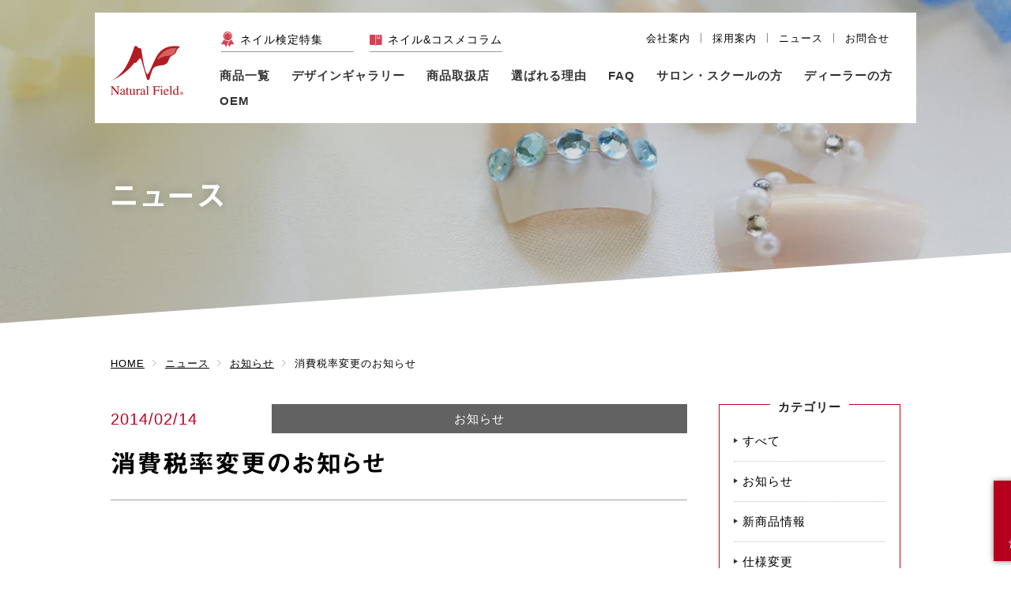

--- FILE ---
content_type: text/html; charset=UTF-8
request_url: https://www.natural-field.co.jp/news/6518.html
body_size: 9002
content:
<!DOCTYPE html><html dir="ltr" lang="ja" prefix="og: https://ogp.me/ns#"><head><meta charset="UTF-8"><meta name="viewport" content="width=device-width"><meta name="format-detection" content="telephone=no">  <script defer src="[data-uri]"></script> <link media="all" href="https://www.natural-field.co.jp/wp-system/wp-content/cache/autoptimize/css/autoptimize_8849393fe61e58ef60217b53638c5663.css" rel="stylesheet"><title>消費税率変更のお知らせ | ニュース | ナチュラルフィールドサプライ</title><meta name="description" content="さて、ご存知の通り、平成26年4月1日より、消費税率が現行の５％から８％に引き上げられる ことになりま" /><meta name="robots" content="max-image-preview:large" /><link rel="canonical" href="https://www.natural-field.co.jp/news/6518.html/" /><meta name="generator" content="All in One SEO (AIOSEO) 4.9.1" /><meta property="og:locale" content="ja_JP" /><meta property="og:site_name" content="ナチュラルフィールドサプライ公式サイト" /><meta property="og:type" content="article" /><meta property="og:title" content="消費税率変更のお知らせ | ニュース | ナチュラルフィールドサプライ" /><meta property="og:description" content="さて、ご存知の通り、平成26年4月1日より、消費税率が現行の５％から８％に引き上げられる ことになりま" /><meta property="og:url" content="https://www.natural-field.co.jp/news/6518.html/" /><meta property="og:image" content="https://www.natural-field.co.jp/wp-system/wp-content/uploads/2018/08/ogimg.jpg" /><meta property="og:image:secure_url" content="https://www.natural-field.co.jp/wp-system/wp-content/uploads/2018/08/ogimg.jpg" /><meta property="og:image:width" content="1200" /><meta property="og:image:height" content="630" /><meta property="article:published_time" content="2014-02-13T15:00:00+00:00" /><meta property="article:modified_time" content="2018-04-26T04:21:19+00:00" /><meta name="twitter:card" content="summary_large_image" /><meta name="twitter:site" content="@NaturalField89" /><meta name="twitter:title" content="消費税率変更のお知らせ | ニュース | ナチュラルフィールドサプライ" /><meta name="twitter:description" content="さて、ご存知の通り、平成26年4月1日より、消費税率が現行の５％から８％に引き上げられる ことになりま" /><meta name="twitter:image" content="https://www.natural-field.co.jp/wp-system/wp-content/uploads/2018/08/ogimg.jpg" /> <script type="application/ld+json" class="aioseo-schema">{"@context":"https:\/\/schema.org","@graph":[{"@type":"BreadcrumbList","@id":"https:\/\/www.natural-field.co.jp\/news\/6518.html\/#breadcrumblist","itemListElement":[{"@type":"ListItem","@id":"https:\/\/www.natural-field.co.jp#listItem","position":1,"name":"\u30db\u30fc\u30e0","item":"https:\/\/www.natural-field.co.jp","nextItem":{"@type":"ListItem","@id":"https:\/\/www.natural-field.co.jp\/news#listItem","name":"\u30cb\u30e5\u30fc\u30b9"}},{"@type":"ListItem","@id":"https:\/\/www.natural-field.co.jp\/news#listItem","position":2,"name":"\u30cb\u30e5\u30fc\u30b9","item":"https:\/\/www.natural-field.co.jp\/news","nextItem":{"@type":"ListItem","@id":"https:\/\/www.natural-field.co.jp\/news\/news_cat\/information#listItem","name":"\u304a\u77e5\u3089\u305b"},"previousItem":{"@type":"ListItem","@id":"https:\/\/www.natural-field.co.jp#listItem","name":"\u30db\u30fc\u30e0"}},{"@type":"ListItem","@id":"https:\/\/www.natural-field.co.jp\/news\/news_cat\/information#listItem","position":3,"name":"\u304a\u77e5\u3089\u305b","item":"https:\/\/www.natural-field.co.jp\/news\/news_cat\/information","nextItem":{"@type":"ListItem","@id":"https:\/\/www.natural-field.co.jp\/news\/6518.html\/#listItem","name":"\u6d88\u8cbb\u7a0e\u7387\u5909\u66f4\u306e\u304a\u77e5\u3089\u305b"},"previousItem":{"@type":"ListItem","@id":"https:\/\/www.natural-field.co.jp\/news#listItem","name":"\u30cb\u30e5\u30fc\u30b9"}},{"@type":"ListItem","@id":"https:\/\/www.natural-field.co.jp\/news\/6518.html\/#listItem","position":4,"name":"\u6d88\u8cbb\u7a0e\u7387\u5909\u66f4\u306e\u304a\u77e5\u3089\u305b","previousItem":{"@type":"ListItem","@id":"https:\/\/www.natural-field.co.jp\/news\/news_cat\/information#listItem","name":"\u304a\u77e5\u3089\u305b"}}]},{"@type":"Organization","@id":"https:\/\/www.natural-field.co.jp\/#organization","name":"\u682a\u5f0f\u4f1a\u793e\u30ca\u30c1\u30e5\u30e9\u30eb\u30d5\u30a3\u30fc\u30eb\u30c9\u30b5\u30d7\u30e9\u30a4","url":"https:\/\/www.natural-field.co.jp\/","telephone":"+81663398789","logo":{"@type":"ImageObject","url":"https:\/\/www.natural-field.co.jp\/wp-system\/wp-content\/uploads\/2021\/02\/logo260.png","@id":"https:\/\/www.natural-field.co.jp\/news\/6518.html\/#organizationLogo","width":260,"height":260},"image":{"@id":"https:\/\/www.natural-field.co.jp\/news\/6518.html\/#organizationLogo"}},{"@type":"WebPage","@id":"https:\/\/www.natural-field.co.jp\/news\/6518.html\/#webpage","url":"https:\/\/www.natural-field.co.jp\/news\/6518.html\/","name":"\u6d88\u8cbb\u7a0e\u7387\u5909\u66f4\u306e\u304a\u77e5\u3089\u305b | \u30cb\u30e5\u30fc\u30b9 | \u30ca\u30c1\u30e5\u30e9\u30eb\u30d5\u30a3\u30fc\u30eb\u30c9\u30b5\u30d7\u30e9\u30a4","description":"\u3055\u3066\u3001\u3054\u5b58\u77e5\u306e\u901a\u308a\u3001\u5e73\u621026\u5e744\u67081\u65e5\u3088\u308a\u3001\u6d88\u8cbb\u7a0e\u7387\u304c\u73fe\u884c\u306e\uff15\uff05\u304b\u3089\uff18\uff05\u306b\u5f15\u304d\u4e0a\u3052\u3089\u308c\u308b \u3053\u3068\u306b\u306a\u308a\u307e","inLanguage":"ja","isPartOf":{"@id":"https:\/\/www.natural-field.co.jp\/#website"},"breadcrumb":{"@id":"https:\/\/www.natural-field.co.jp\/news\/6518.html\/#breadcrumblist"},"datePublished":"2014-02-14T00:00:00+09:00","dateModified":"2018-04-26T13:21:19+09:00"},{"@type":"WebSite","@id":"https:\/\/www.natural-field.co.jp\/#website","url":"https:\/\/www.natural-field.co.jp\/","name":"\u30ca\u30c1\u30e5\u30e9\u30eb\u30d5\u30a3\u30fc\u30eb\u30c9\u30b5\u30d7\u30e9\u30a4","inLanguage":"ja","publisher":{"@id":"https:\/\/www.natural-field.co.jp\/#organization"}}]}</script> <link rel="alternate" type="application/rss+xml" title="ナチュラルフィールドサプライ &raquo; フィード" href="https://www.natural-field.co.jp/feed" /><link rel="alternate" type="application/rss+xml" title="ナチュラルフィールドサプライ &raquo; コメントフィード" href="https://www.natural-field.co.jp/comments/feed" /><link rel="https://api.w.org/" href="https://www.natural-field.co.jp/wp-json/" /><link rel='shortlink' href='https://www.natural-field.co.jp/?p=6518' /><link rel="alternate" title="oEmbed (JSON)" type="application/json+oembed" href="https://www.natural-field.co.jp/wp-json/oembed/1.0/embed?url=https%3A%2F%2Fwww.natural-field.co.jp%2Fnews%2F6518.html%2F" /><link rel="alternate" title="oEmbed (XML)" type="text/xml+oembed" href="https://www.natural-field.co.jp/wp-json/oembed/1.0/embed?url=https%3A%2F%2Fwww.natural-field.co.jp%2Fnews%2F6518.html%2F&#038;format=xml" /><link rel="Shortcut Icon" type="image/x-icon" href="https://www.natural-field.co.jp/wp-system/wp-content/uploads/2018/01/favicon.ico" /><link rel="icon" href="https://www.natural-field.co.jp/favicon.ico"><link rel="apple-touch-icon" sizes="180x180" href="https://www.natural-field.co.jp/apple-touch-icon.png"></head><body class="wp-singular news-template-default single single-news postid-6518 wp-theme-natural-field"> <noscript><iframe src="https://www.googletagmanager.com/ns.html?id=GTM-NJJ3W5B"
height="0" width="0" style="display:none;visibility:hidden"></iframe></noscript><div id="fb-root"></div> <script defer src="[data-uri]"></script> <section id="wrap"><header id="site-header"><div class="head-content"><div class="head-logo"><p><a href="https://www.natural-field.co.jp"><noscript><img src=" https://www.natural-field.co.jp/wp-system/wp-content/themes/natural-field/assets/img/common/logo.png" alt="ナチュラルフィールドサプライ"></noscript><img class="lazyload" src='data:image/svg+xml,%3Csvg%20xmlns=%22http://www.w3.org/2000/svg%22%20viewBox=%220%200%20210%20140%22%3E%3C/svg%3E' data-src=" https://www.natural-field.co.jp/wp-system/wp-content/themes/natural-field/assets/img/common/logo.png" alt="ナチュラルフィールドサプライ"></a></p></div><div class="head-nav"><ul class="head-banner"><li class="head-banner-license"><a href="https://www.natural-field.co.jp/nail-license/">ネイル検定特集</a></li><li class="head-banner-column"><a href="https://www.natural-field.co.jp/column/">ネイル&amp;コスメコラム</a></li></ul><div class="head-subnav"><ul class="subnav-list"><li><a href="https://www.natural-field.co.jp/about/">会社案内</a></li><li><a href="https://www.natural-field.co.jp/recruit/">採用案内</a></li><li><a href="https://www.natural-field.co.jp/news/">ニュース</a></li><li><a href="https://www.natural-field.co.jp/contact/">お問合せ</a></li></ul></div><nav id="gnav"><ul class="gnav-list"><li class="gnav-item gnav-products"><a href="https://www.natural-field.co.jp/products/">商品一覧</a></li><li class="gnav-item gnav-gallery"><span>デザインギャラリー</span><ul class="gnav-lower-gallery gnav-lower-list"><li><a href="https://www.natural-field.co.jp/gallery/">デザインギャラリー<br>一覧</a></li><li><a href="https://www.natural-field.co.jp/gallery_form/">デザイン<br>応募フォーム</a></li></ul></li><li class="gnav-item gnav-stores"><span>商品取扱店</span><ul class="gnav-lower-stores gnav-lower-list"><li><a href="https://www.natural-field.co.jp/stores/">商品取扱店一覧</a></li><li><a href="https://www.natural-field.co.jp/showroom/">直営店</a></li></ul></li><li class="gnav-item gnav-safety"><a href="https://www.natural-field.co.jp/safety/">選ばれる理由</a></li><li class="gnav-item gnav-faq"><a href="https://www.natural-field.co.jp/faq/">FAQ</a></li><li class="gnav-item gnav-salon"><a href="https://www.natural-field.co.jp/salon/">サロン・スクールの方</a></li><li class="gnav-item gnav-dealers"><a href="https://www.natural-field.co.jp/dealers/">ディーラーの方</a></li><li class="gnav-item gnav-oem"><span>OEM</span><ul class="gnav-lower-oem gnav-lower-list"><li><a href="https://www.natural-field.co.jp/oem/">OEMについて</a></li><li><a href="https://www.natural-field.co.jp/oem_example/">OEM事例</a></li></ul></li></ul></nav></div></div></header><div class="spnav"> <button type="button" class="btn-sp-nav"> <noscript><img src="https://www.natural-field.co.jp/wp-system/wp-content/themes/natural-field/assets/img/head/btn_spnav.png" alt="MENU" class="btn-open-nav"></noscript><img src='data:image/svg+xml,%3Csvg%20xmlns=%22http://www.w3.org/2000/svg%22%20viewBox=%220%200%20210%20140%22%3E%3C/svg%3E' data-src="https://www.natural-field.co.jp/wp-system/wp-content/themes/natural-field/assets/img/head/btn_spnav.png" alt="MENU" class="lazyload btn-open-nav"> <noscript><img src="https://www.natural-field.co.jp/wp-system/wp-content/themes/natural-field/assets/img/head/btn_close.png" alt="CLOSE" class="btn-close-nav"></noscript><img src='data:image/svg+xml,%3Csvg%20xmlns=%22http://www.w3.org/2000/svg%22%20viewBox=%220%200%20210%20140%22%3E%3C/svg%3E' data-src="https://www.natural-field.co.jp/wp-system/wp-content/themes/natural-field/assets/img/head/btn_close.png" alt="CLOSE" class="lazyload btn-close-nav"> </button><nav class="btn-sp-contact"> <a href="https://www.natural-field.co.jp/contact/">お問合せ<br>資料請求</a></nav></div><nav id="spnav-menu"><ul class="spnav-menu-list"><li><a href="https://www.natural-field.co.jp/">TOP</a></li><li><a href="https://www.natural-field.co.jp/products/">商品一覧</a></li><li><span>ネイル検定特集</span><ul class="spnav-lower-list"><li><a href="https://www.natural-field.co.jp/nail-license/">ネイル検定特集TOP</a></li><li><a href="https://www.natural-field.co.jp/nail_license_column/">ネイル検定コラム</a></li></ul></li><li><span>デザインギャラリー</span><ul class="spnav-lower-list"><li><a href="https://www.natural-field.co.jp/gallery/">デザインギャラリー 一覧</a></li><li><a href="https://www.natural-field.co.jp/gallery_form/">デザイン応募フォーム</a></li></ul></li><li><a href="https://www.natural-field.co.jp/stores/">商品取扱店</a></li><li><a href="https://www.natural-field.co.jp/showroom/">直営店</a></li><li><a href="https://www.natural-field.co.jp/safety/">選ばれる理由</a></li><li><a href="https://www.natural-field.co.jp/faq/">よくあるご質問</a></li><li><span>ネイルOEM</span><ul class="spnav-lower-list"><li><a href="https://www.natural-field.co.jp/oem/">OEMについて</a></li><li><a href="https://www.natural-field.co.jp/oem_example/">OEM事例</a></li></ul></li><li><a href="https://www.natural-field.co.jp/dealers/">ネイルディーラー様へ</a></li><li><a href="https://www.natural-field.co.jp/salon/">ネイルサロン・ネイルスクール様へ</a></li><li><a href="https://www.natural-field.co.jp/column/">ネイル＆コスメコラム</a></li><li><a href="https://www.natural-field.co.jp/news/">ニュース</a></li><li><a href="https://www.natural-field.co.jp/about/">会社案内</a></li><li><a href="https://www.natural-field.co.jp/recruit/">採用案内</a></li><li><a href="https://www.natural-field.co.jp/contact/">お問合せ・資料請求</a></li><li><a href="https://www.natural-field.co.jp/law/">特定商取引法に基づく表記</a></li></ul></nav><header class="content-head"><div class="content-ttl"><p>ニュース</p></div></header><div class="breadcrumbs"> <span property="itemListElement" typeof="ListItem"><a property="item" typeof="WebPage" title="ナチュラルフィールドサプライへ移動" href="https://www.natural-field.co.jp" class="home"><span property="name">HOME</span></a><meta property="position" content="1"></span><span property="itemListElement" typeof="ListItem"><a property="item" typeof="WebPage" title="ニュースへ移動" href="https://www.natural-field.co.jp/news" class="archive post-news-archive"><span property="name">ニュース</span></a><meta property="position" content="2"></span><span property="itemListElement" typeof="ListItem"><a property="item" typeof="WebPage" title="Go to the お知らせ ニュースカテゴリ archives." href="https://www.natural-field.co.jp/news/news_cat/information" class="taxonomy news_cat"><span property="name">お知らせ</span></a><meta property="position" content="3"></span><span property="itemListElement" typeof="ListItem"><span property="name">消費税率変更のお知らせ</span><meta property="position" content="4"></span></div><script type="application/ld+json">{
"@context": "https://schema.org",
"@type": "Article",
"headline": "消費税率変更のお知らせ",
"image": "",
"datePublished": "2014-02-14T00:00:00+09:00",
"dateModified": "2018-04-26T13:21:19+09:00",
"author": {
	"@type": "Organization",
	"name": "ナチュラルフィールドサプライ",
	"url": "https://www.natural-field.co.jp/"
	},
"publisher": {
	"@type": "Organization",
	"name": "ナチュラルフィールドサプライ",
	"logo": {
		"@type": "ImageObject",
		"url": "https://www.natural-field.co.jp/wp-system/wp-content/themes/natural-field/assets/img/common/article_logo.png"
		}
	}
}</script> <div id="content" class="info-content"><div class="overlay"></div><div class="column-wrap"><div id="main"><article id="column-single" class="post-6518 news type-news status-publish hentry news_cat-information"><header class="column-single-header"><div class="column-single-meta"><p class="column-single-date"> 2014/02/14</p><p class="column-single-category"> <a href="https://www.natural-field.co.jp/news/news_cat/information" rel="tag">お知らせ</a></p></div><h1 class="column-title">消費税率変更のお知らせ</h1></header><div class="column-single-body"><p><span style="color: #000000;">　　<span id="more-6518"></span></span></p><p><span style="color: #000000;">　さて、ご存知の通り、平成26年4月1日より、消費税率が現行の５％から８％に引き上げられる</span></p><p><span style="color: #000000;">ことになりました。</span></p><p><span style="color: #000000;">　つきましては、誠に恐縮ながら、2014年4月1日より、消費税率を５％から８％に改定させて</span></p><p><span style="color: #000000;">いただきたく、ご案内申し上げます。</span></p><p><span style="color: #000000;">お客様にはご迷惑をお掛けいたしますが、今後もより一層のサービス向上に努めてまいりますので、</span></p><p><span style="color: #000000;">何卒ご理解、ご協力をいただきますようお願い申し上げます。</span></p><p><span style="color: #000000; font-family: Century; font-size: small;"> </span></p><p align="right"><span style="color: #000000;">敬具</span></p><p align="left"><span style="color: #000000;"> </span></p></div><div class="share"><ul><li class="facebook"> <a href="https://www.facebook.com/sharer.php?src=bm&u=https%3A%2F%2Fwww.natural-field.co.jp%2Fnews%2F6518.html%2F&t=%E6%B6%88%E8%B2%BB%E7%A8%8E%E7%8E%87%E5%A4%89%E6%9B%B4%E3%81%AE%E3%81%8A%E7%9F%A5%E3%82%89%E3%81%9B｜ナチュラルフィールドサプライ" onclick="javascript:window.open(this.href, '', 'menubar=no,toolbar=no,resizable=yes,scrollbars=yes,height=300,width=600');return false;"> <span class="icon-facebook"></span> </a></li><li class="tweet"> <a href="https://x.com/intent/tweet?url=https%3A%2F%2Fwww.natural-field.co.jp%2Fnews%2F6518.html%2F&text=%E6%B6%88%E8%B2%BB%E7%A8%8E%E7%8E%87%E5%A4%89%E6%9B%B4%E3%81%AE%E3%81%8A%E7%9F%A5%E3%82%89%E3%81%9B｜ナチュラルフィールドサプライ&tw_p=tweetbutton" onclick="javascript:window.open(this.href, '', 'menubar=no,toolbar=no,resizable=yes,scrollbars=yes,height=300,width=600');return false;"> <span class="icon-twitter"></span> </a></li><li class="hatena"><a href="https://b.hatena.ne.jp/add?mode=confirm&url=https%3A%2F%2Fwww.natural-field.co.jp%2Fnews%2F6518.html%2F" onclick="javascript:window.open(this.href, '', 'menubar=no,toolbar=no,resizable=yes,scrollbars=yes,height=400,width=510');return false;"><span class="icon-hatena"></span></a></li><li class="line"> <a href="https://line.me/R/msg/text/?%E6%B6%88%E8%B2%BB%E7%A8%8E%E7%8E%87%E5%A4%89%E6%9B%B4%E3%81%AE%E3%81%8A%E7%9F%A5%E3%82%89%E3%81%9B｜ナチュラルフィールドサプライ%0Ahttps%3A%2F%2Fwww.natural-field.co.jp%2Fnews%2F6518.html%2F"><span class="icon-line"></span> </a></li></ul></div></article><ul class="single-pagenavi"><li class="prev"> <a href="https://www.natural-field.co.jp/news/6519.html/" rel="next">ノーリフトジェル　パッケージ仕様変更について</a></li><li class="next"> <a href="https://www.natural-field.co.jp/news/6516.html/" rel="prev">beautyworld japan 2013（東京ネイルフォーラム2013）に出展します！</a></li></ul><div class='yarpp yarpp-related yarpp-related-website yarpp-template-thumbnails'><h3>関連記事</h3><div class="yarpp-thumbnails-horizontal"> <a class='yarpp-thumbnail' rel='norewrite' href='https://www.natural-field.co.jp/news/6511.html/' title='フィンガーディッパー特許取得'> <noscript><img width="120" height="76" src="https://www.natural-field.co.jp/wp-system/wp-content/uploads/2011/06/IMG-2-1-394x250.jpg" class="attachment-yarpp-thumbnail size-yarpp-thumbnail wp-post-image" alt="" data-pin-nopin="true" decoding="async" /></noscript><img width="120" height="76" src='data:image/svg+xml,%3Csvg%20xmlns=%22http://www.w3.org/2000/svg%22%20viewBox=%220%200%20120%2076%22%3E%3C/svg%3E' data-src="https://www.natural-field.co.jp/wp-system/wp-content/uploads/2011/06/IMG-2-1-394x250.jpg" class="lazyload attachment-yarpp-thumbnail size-yarpp-thumbnail wp-post-image" alt="" data-pin-nopin="true" decoding="async" /><span class="yarpp-thumbnail-title">フィンガーディッパー特許取得</span></a> <a class='yarpp-thumbnail' rel='norewrite' href='https://www.natural-field.co.jp/news/6520.html/' title='ＮＦ　アクリルリキッド　200ｍｌ　の仕様変更について'> <noscript><img width="120" height="56" src="https://www.natural-field.co.jp/wp-system/wp-content/uploads/2018/04/0d40a5e4a645fc6b96e767d64ac0878e3-400x186.png" class="attachment-yarpp-thumbnail size-yarpp-thumbnail wp-post-image" alt="" data-pin-nopin="true" decoding="async" /></noscript><img width="120" height="56" src='data:image/svg+xml,%3Csvg%20xmlns=%22http://www.w3.org/2000/svg%22%20viewBox=%220%200%20120%2056%22%3E%3C/svg%3E' data-src="https://www.natural-field.co.jp/wp-system/wp-content/uploads/2018/04/0d40a5e4a645fc6b96e767d64ac0878e3-400x186.png" class="lazyload attachment-yarpp-thumbnail size-yarpp-thumbnail wp-post-image" alt="" data-pin-nopin="true" decoding="async" /><span class="yarpp-thumbnail-title">ＮＦ　アクリルリキッド　200ｍｌ　の仕様変更について</span></a> <a class='yarpp-thumbnail' rel='norewrite' href='https://www.natural-field.co.jp/news/6528.html/' title='メルティジェル　トップジェル・ノンワイプトップコート　ボトルの仕様変更について'> <noscript><img width="120" height="75" src="https://www.natural-field.co.jp/wp-system/wp-content/uploads/2018/04/0d40a5e4a645fc6b96e767d64ac0878e-3-400x250.png" class="attachment-yarpp-thumbnail size-yarpp-thumbnail wp-post-image" alt="" data-pin-nopin="true" decoding="async" /></noscript><img width="120" height="75" src='data:image/svg+xml,%3Csvg%20xmlns=%22http://www.w3.org/2000/svg%22%20viewBox=%220%200%20120%2075%22%3E%3C/svg%3E' data-src="https://www.natural-field.co.jp/wp-system/wp-content/uploads/2018/04/0d40a5e4a645fc6b96e767d64ac0878e-3-400x250.png" class="lazyload attachment-yarpp-thumbnail size-yarpp-thumbnail wp-post-image" alt="" data-pin-nopin="true" decoding="async" /><span class="yarpp-thumbnail-title">メルティジェル　トップジェル・ノンワイプトップコート　ボトルの仕様変更について</span></a> <a class='yarpp-thumbnail' rel='norewrite' href='https://www.natural-field.co.jp/news/6536.html/' title='プッシャー＆スクレイパー　ラウンドハンドル　台紙デザインの変更について'> <noscript><img width="120" height="78" src="https://www.natural-field.co.jp/wp-system/wp-content/uploads/2018/04/0d40a5e4a645fc6b96e767d64ac0878e-300x195.png" class="attachment-yarpp-thumbnail size-yarpp-thumbnail wp-post-image" alt="" data-pin-nopin="true" decoding="async" /></noscript><img width="120" height="78" src='data:image/svg+xml,%3Csvg%20xmlns=%22http://www.w3.org/2000/svg%22%20viewBox=%220%200%20120%2078%22%3E%3C/svg%3E' data-src="https://www.natural-field.co.jp/wp-system/wp-content/uploads/2018/04/0d40a5e4a645fc6b96e767d64ac0878e-300x195.png" class="lazyload attachment-yarpp-thumbnail size-yarpp-thumbnail wp-post-image" alt="" data-pin-nopin="true" decoding="async" /><span class="yarpp-thumbnail-title">プッシャー＆スクレイパー　ラウンドハンドル　台紙デザインの変更について</span></a></div></div><p class="btn-open-category">カテゴリー</p><p class="btn-detail-wrap"> <a href="https://www.natural-field.co.jp/news">ニュース一覧</a></p></div><div id="side"><div class="side-category side-nav"><h3>カテゴリー</h3><ul><li><a href="https://www.natural-field.co.jp/news/">すべて</a></li><li class="cat-item cat-item-29"><span><a href="https://www.natural-field.co.jp/news/news_cat/information">お知らせ</a></span></li><li class="cat-item cat-item-30"><span><a href="https://www.natural-field.co.jp/news/news_cat/brandnew">新商品情報</a></span></li><li class="cat-item cat-item-140"><span><a href="https://www.natural-field.co.jp/news/news_cat/%e4%bb%95%e6%a7%98%e5%a4%89%e6%9b%b4">仕様変更</a></span></li></ul></div><div class="side-sp-category side-sp-nav"> <button type="button" class="btn-close-sp-category"> <noscript><img src="https://www.natural-field.co.jp/wp-system/wp-content/themes/natural-field/assets/img/head/btn_close.png" alt="CLOSE"></noscript><img class="lazyload" src='data:image/svg+xml,%3Csvg%20xmlns=%22http://www.w3.org/2000/svg%22%20viewBox=%220%200%20210%20140%22%3E%3C/svg%3E' data-src="https://www.natural-field.co.jp/wp-system/wp-content/themes/natural-field/assets/img/head/btn_close.png" alt="CLOSE"> </button><h3>カテゴリー</h3><ul><li class="cat-item cat-item-29"><span><a href="https://www.natural-field.co.jp/news/news_cat/information">お知らせ</a></span></li><li class="cat-item cat-item-30"><span><a href="https://www.natural-field.co.jp/news/news_cat/brandnew">新商品情報</a></span></li><li class="cat-item cat-item-140"><span><a href="https://www.natural-field.co.jp/news/news_cat/%e4%bb%95%e6%a7%98%e5%a4%89%e6%9b%b4">仕様変更</a></span></li></ul></div></div></div></div><section class="cv" id="cv"><div class="sec-ttl"><h2>お問合せ・カタログ請求</h2></div><p class="sec-ttl-en">Contact us</p><div class="cv-tel"><div class="cv-tel-number" data-href="0668213491"><p class="number">tel.06-6821-3491</p><p class="cv-tel-reception">営業時間／9:00～18:00　<br class="sp">定休日／土・日・祝</p></div></div><div class="cv-mail"> <a href="https://www.natural-field.co.jp/contact/"><span>メールはこちら</span></a></div><p class="cv-fax">fax.06-6339-8845<br>24時間受付</p></section></section><div class="fixedcv-pc pc"> <a href="https://www.natural-field.co.jp/contact/" class="fixedcv-pc-mail"><h3>お問合せ・カタログ請求</h3><p class="number">tel.06-6821-3491</p><p class="reception">営業時間／9:00～18:00 定休日／土・日・祝</p> </a></div><footer id="site-footer"><div class="inner"><nav id="footnav-sp"><ul class="footnav-sp-list"><li class="footnav-products"><a href="https://www.natural-field.co.jp/products/">商品一覧</a></li><li class="footnav-nail-license"><a href="https://www.natural-field.co.jp/nail-license/">ネイル検定特集</a></li><li class="footnav-nail-license"><a href="https://www.natural-field.co.jp/nail_license_column/">ネイル検定コラム</a></li><li class="footnav-nail-gallery"><a href="https://www.natural-field.co.jp/gallery/">デザインギャラリー</a></li><li class="footnav-nail-oem"><a href="https://www.natural-field.co.jp/oem/">ネイルOEM</a></li><li class="footnav-nail-dealers"><a href="https://www.natural-field.co.jp/dealers/">ディーラー様へ</a></li><li class="footnav-nail-salon"><a href="https://www.natural-field.co.jp/salon/">ネイルサロン・<br>ネイルスクール様へ</a></li><li class="footnav-nail-safety"><a href="https://www.natural-field.co.jp/safety/">選ばれる理由</a></li><li class="footnav-nail-stores"><a href="https://www.natural-field.co.jp/stores/">商品取扱店</a></li><li class="footnav-nail-showroom"><a href="https://www.natural-field.co.jp/showroom/">直営店</a></li><li class="footnav-nail-faq"><a href="https://www.natural-field.co.jp/faq/">よくあるご質問</a></li><li class="footnav-nail-column"><a href="https://www.natural-field.co.jp/column/">ネイル＆コスメコラム</a></li><li class="footnav-nail-news"><a href="https://www.natural-field.co.jp/news/">ニュース</a></li><li class="footnav-nail-about"><a href="https://www.natural-field.co.jp/about/">会社案内</a></li><li class="footnav-nail-recruit"><a href="https://www.natural-field.co.jp/recruit/">採用案内</a></li><li class="footnav-nail-law"><a href="https://www.natural-field.co.jp/law/">特定商取引法に<br>基づく表記</a></li><li class="footnav-nail-rivacy"><a href="https://www.natural-field.co.jp/contact#privacy">個人情報保護方針</a></li><li class="footnav-contact"><a href="https://www.natural-field.co.jp/contact/">お問い合わせ・資料請求</a></li></ul></nav><nav id="footnav"><ul class="footnav-list"><li class="footnav-item"><a href="https://www.natural-field.co.jp/">TOP</a></li><li class="footnav-item"><h3><a href="https://www.natural-field.co.jp/products/">商品一覧</a></h3><ul class="footnav-lowernav"><li><a href="https://www.natural-field.co.jp/products/melty_gel/">メルティジェル</a></li><li><a href="https://www.natural-field.co.jp/products/nolift_gel/">ノーリフトジェル</a></li><li><a href="https://www.natural-field.co.jp/products/remover/">溶剤類</a></li></ul></li><li class="footnav-item"><h3><a href="https://www.natural-field.co.jp/nail-license/">ネイル検定特集</a></h3><ul class="footnav-lowernav"><li><a href="https://www.natural-field.co.jp/nail_license_column/">ネイル検定コラム</a></li></ul></li><li class="footnav-item"><h3><a href="https://www.natural-field.co.jp/oem/">ネイルOEMについて</a></h3><ul class="footnav-lowernav"><li><a href="https://www.natural-field.co.jp/oem_example/">OEM事例</a></li></ul></li></ul><ul class="footnav-list"><li class="footnav-item"><h3><a href="https://www.natural-field.co.jp/gallery/">デザインギャラリー</a></h3><ul class="footnav-lowernav"><li><a href="https://www.natural-field.co.jp/gallery_form/">デザイン応募フォーム</a></li></ul></li><li class="footnav-item"><a href="https://www.natural-field.co.jp/stores/">商品取扱店</a></li><li class="footnav-item"><a href="https://www.natural-field.co.jp/showroom/">直営ショップ</a></li><li class="footnav-item"><a href="https://www.natural-field.co.jp/dealers/">ディーラー様へ</a></li><li class="footnav-item"><a href="https://www.natural-field.co.jp/salon/">ネイルサロン・ネイルスクール様へ</a></li><li class="footnav-item"><a href="https://www.natural-field.co.jp/safety/">選ばれる理由</a></li><li class="footnav-item"><a href="https://www.natural-field.co.jp/faq/">よくあるご質問</a></li></ul><ul class="footnav-list"><li><a href="https://www.natural-field.co.jp/column/">ネイル＆コスメコラム</a></li><li><a href="https://www.natural-field.co.jp/news/">ニュース</a></li><li><a href="https://www.natural-field.co.jp/about/">会社案内</a></li><li><a href="https://www.natural-field.co.jp/recruit/">採用案内</a></li><li><a href="https://www.natural-field.co.jp/contact/">お問合せ・カタログ請求</a></li><li><a href="https://www.natural-field.co.jp/law/">特定商取引法に基づく表記</a></li><li><a href="https://www.natural-field.co.jp/contact#privacy">個人情報保護方針</a></li></ul></nav><ul class="foot-sns"><li class="foot-sns-instagram"><a href="https://www.instagram.com/natural_field_supply/?hl=ja" target="_blank"><noscript><img src="https://www.natural-field.co.jp/wp-system/wp-content/themes/natural-field/assets/img/common/ico_instagram.png" alt="instagram"></noscript><img class="lazyload" src='data:image/svg+xml,%3Csvg%20xmlns=%22http://www.w3.org/2000/svg%22%20viewBox=%220%200%20210%20140%22%3E%3C/svg%3E' data-src="https://www.natural-field.co.jp/wp-system/wp-content/themes/natural-field/assets/img/common/ico_instagram.png" alt="instagram"></a></li><li class="foot-sns-instagram"><a href="https://twitter.com/NaturalField89" target="_blank"><noscript><img src="https://www.natural-field.co.jp/wp-system/wp-content/themes/natural-field/assets/img/common/ico_twitter.png" alt="twitter"></noscript><img class="lazyload" src='data:image/svg+xml,%3Csvg%20xmlns=%22http://www.w3.org/2000/svg%22%20viewBox=%220%200%20210%20140%22%3E%3C/svg%3E' data-src="https://www.natural-field.co.jp/wp-system/wp-content/themes/natural-field/assets/img/common/ico_twitter.png" alt="twitter"></a></li></ul><p class="foot-logo"><noscript><img src="https://www.natural-field.co.jp/wp-system/wp-content/themes/natural-field/assets/img/common/logo_wh.svg" alt="ナチュラルフィールドサプライ"></noscript><img class="lazyload" src='data:image/svg+xml,%3Csvg%20xmlns=%22http://www.w3.org/2000/svg%22%20viewBox=%220%200%20210%20140%22%3E%3C/svg%3E' data-src="https://www.natural-field.co.jp/wp-system/wp-content/themes/natural-field/assets/img/common/logo_wh.svg" alt="ナチュラルフィールドサプライ"></p><p class="copyright">©NATURAL FIELD SUPPLY INC. All Rights Reserved.</p></div></footer>  <script type="speculationrules">{"prefetch":[{"source":"document","where":{"and":[{"href_matches":"\/*"},{"not":{"href_matches":["\/wp-system\/wp-*.php","\/wp-system\/wp-admin\/*","\/wp-system\/wp-content\/uploads\/*","\/wp-system\/wp-content\/*","\/wp-system\/wp-content\/plugins\/*","\/wp-system\/wp-content\/themes\/natural-field\/*","\/*\\?(.+)"]}},{"not":{"selector_matches":"a[rel~=\"nofollow\"]"}},{"not":{"selector_matches":".no-prefetch, .no-prefetch a"}}]},"eagerness":"conservative"}]}</script> <noscript><style>.lazyload{display:none;}</style></noscript><script data-noptimize="1">window.lazySizesConfig=window.lazySizesConfig||{};window.lazySizesConfig.loadMode=1;</script><script defer data-noptimize="1" src='https://www.natural-field.co.jp/wp-system/wp-content/plugins/autoptimize/classes/external/js/lazysizes.min.js?ao_version=3.1.14'></script> <script type="module"  src="https://www.natural-field.co.jp/wp-system/wp-content/plugins/all-in-one-seo-pack/dist/Lite/assets/table-of-contents.95d0dfce.js" id="aioseo/js/src/vue/standalone/blocks/table-of-contents/frontend.js-js"></script> <script defer type="text/javascript" src="//webfonts.xserver.jp/js/xserver.js"></script> <script defer src='https://ajax.googleapis.com/ajax/libs/jquery/1.11.0/jquery.min.js'></script> <script defer src="https://www.natural-field.co.jp/wp-system/wp-content/themes/natural-field/assets/js/jquery.waypoints.min.js"></script> <script defer src="https://www.natural-field.co.jp/wp-system/wp-content/themes/natural-field/assets/js/jquery.scrollUp.min.js"></script> <script defer src="https://unpkg.com/infinite-scroll@3/dist/infinite-scroll.pkgd.min.js?ver=1.0"></script> <script defer src="https://www.natural-field.co.jp/wp-system/wp-content/cache/autoptimize/js/autoptimize_single_b174c1315365ad63b3424e394ccceed9.js"></script> <script defer src="https://www.natural-field.co.jp/wp-system/wp-content/cache/autoptimize/js/autoptimize_single_d857ed7cdce97ea641451cda1ea8fb6b.js"></script> <script defer src="https://www.natural-field.co.jp/wp-system/wp-content/themes/natural-field/assets/js/jquery.bxslider.min.js"></script> <script defer src="[data-uri]"></script> <script defer src="[data-uri]"></script> </body></html>

--- FILE ---
content_type: text/css
request_url: https://www.natural-field.co.jp/wp-system/wp-content/cache/autoptimize/css/autoptimize_8849393fe61e58ef60217b53638c5663.css
body_size: 62566
content:
img:is([sizes="auto" i],[sizes^="auto," i]){contain-intrinsic-size:3000px 1500px}
@charset "UTF-8";.wp-block-archives{box-sizing:border-box}.wp-block-archives-dropdown label{display:block}.wp-block-avatar{line-height:0}.wp-block-avatar,.wp-block-avatar img{box-sizing:border-box}.wp-block-avatar.aligncenter{text-align:center}.wp-block-audio{box-sizing:border-box}.wp-block-audio :where(figcaption){margin-bottom:1em;margin-top:.5em}.wp-block-audio audio{min-width:300px;width:100%}.wp-block-button__link{align-content:center;box-sizing:border-box;cursor:pointer;display:inline-block;height:100%;text-align:center;word-break:break-word}.wp-block-button__link.aligncenter{text-align:center}.wp-block-button__link.alignright{text-align:right}:where(.wp-block-button__link){border-radius:9999px;box-shadow:none;padding:calc(.667em + 2px) calc(1.333em + 2px);text-decoration:none}.wp-block-button[style*=text-decoration] .wp-block-button__link{text-decoration:inherit}.wp-block-buttons>.wp-block-button.has-custom-width{max-width:none}.wp-block-buttons>.wp-block-button.has-custom-width .wp-block-button__link{width:100%}.wp-block-buttons>.wp-block-button.has-custom-font-size .wp-block-button__link{font-size:inherit}.wp-block-buttons>.wp-block-button.wp-block-button__width-25{width:calc(25% - var(--wp--style--block-gap, .5em)*.75)}.wp-block-buttons>.wp-block-button.wp-block-button__width-50{width:calc(50% - var(--wp--style--block-gap, .5em)*.5)}.wp-block-buttons>.wp-block-button.wp-block-button__width-75{width:calc(75% - var(--wp--style--block-gap, .5em)*.25)}.wp-block-buttons>.wp-block-button.wp-block-button__width-100{flex-basis:100%;width:100%}.wp-block-buttons.is-vertical>.wp-block-button.wp-block-button__width-25{width:25%}.wp-block-buttons.is-vertical>.wp-block-button.wp-block-button__width-50{width:50%}.wp-block-buttons.is-vertical>.wp-block-button.wp-block-button__width-75{width:75%}.wp-block-button.is-style-squared,.wp-block-button__link.wp-block-button.is-style-squared{border-radius:0}.wp-block-button.no-border-radius,.wp-block-button__link.no-border-radius{border-radius:0!important}:root :where(.wp-block-button .wp-block-button__link.is-style-outline),:root :where(.wp-block-button.is-style-outline>.wp-block-button__link){border:2px solid;padding:.667em 1.333em}:root :where(.wp-block-button .wp-block-button__link.is-style-outline:not(.has-text-color)),:root :where(.wp-block-button.is-style-outline>.wp-block-button__link:not(.has-text-color)){color:currentColor}:root :where(.wp-block-button .wp-block-button__link.is-style-outline:not(.has-background)),:root :where(.wp-block-button.is-style-outline>.wp-block-button__link:not(.has-background)){background-color:initial;background-image:none}.wp-block-buttons{box-sizing:border-box}.wp-block-buttons.is-vertical{flex-direction:column}.wp-block-buttons.is-vertical>.wp-block-button:last-child{margin-bottom:0}.wp-block-buttons>.wp-block-button{display:inline-block;margin:0}.wp-block-buttons.is-content-justification-left{justify-content:flex-start}.wp-block-buttons.is-content-justification-left.is-vertical{align-items:flex-start}.wp-block-buttons.is-content-justification-center{justify-content:center}.wp-block-buttons.is-content-justification-center.is-vertical{align-items:center}.wp-block-buttons.is-content-justification-right{justify-content:flex-end}.wp-block-buttons.is-content-justification-right.is-vertical{align-items:flex-end}.wp-block-buttons.is-content-justification-space-between{justify-content:space-between}.wp-block-buttons.aligncenter{text-align:center}.wp-block-buttons:not(.is-content-justification-space-between,.is-content-justification-right,.is-content-justification-left,.is-content-justification-center) .wp-block-button.aligncenter{margin-left:auto;margin-right:auto;width:100%}.wp-block-buttons[style*=text-decoration] .wp-block-button,.wp-block-buttons[style*=text-decoration] .wp-block-button__link{text-decoration:inherit}.wp-block-buttons.has-custom-font-size .wp-block-button__link{font-size:inherit}.wp-block-buttons .wp-block-button__link{width:100%}.wp-block-button.aligncenter,.wp-block-calendar{text-align:center}.wp-block-calendar td,.wp-block-calendar th{border:1px solid;padding:.25em}.wp-block-calendar th{font-weight:400}.wp-block-calendar caption{background-color:inherit}.wp-block-calendar table{border-collapse:collapse;width:100%}.wp-block-calendar table:where(:not(.has-text-color)){color:#40464d}.wp-block-calendar table:where(:not(.has-text-color)) td,.wp-block-calendar table:where(:not(.has-text-color)) th{border-color:#ddd}.wp-block-calendar table.has-background th{background-color:inherit}.wp-block-calendar table.has-text-color th{color:inherit}:where(.wp-block-calendar table:not(.has-background) th){background:#ddd}.wp-block-categories{box-sizing:border-box}.wp-block-categories.alignleft{margin-right:2em}.wp-block-categories.alignright{margin-left:2em}.wp-block-categories.wp-block-categories-dropdown.aligncenter{text-align:center}.wp-block-categories .wp-block-categories__label{display:block;width:100%}.wp-block-code{box-sizing:border-box}.wp-block-code code{
  /*!rtl:begin:ignore*/direction:ltr;display:block;font-family:inherit;overflow-wrap:break-word;text-align:initial;white-space:pre-wrap
  /*!rtl:end:ignore*/}.wp-block-columns{align-items:normal!important;box-sizing:border-box;display:flex;flex-wrap:wrap!important}@media (min-width:782px){.wp-block-columns{flex-wrap:nowrap!important}}.wp-block-columns.are-vertically-aligned-top{align-items:flex-start}.wp-block-columns.are-vertically-aligned-center{align-items:center}.wp-block-columns.are-vertically-aligned-bottom{align-items:flex-end}@media (max-width:781px){.wp-block-columns:not(.is-not-stacked-on-mobile)>.wp-block-column{flex-basis:100%!important}}@media (min-width:782px){.wp-block-columns:not(.is-not-stacked-on-mobile)>.wp-block-column{flex-basis:0;flex-grow:1}.wp-block-columns:not(.is-not-stacked-on-mobile)>.wp-block-column[style*=flex-basis]{flex-grow:0}}.wp-block-columns.is-not-stacked-on-mobile{flex-wrap:nowrap!important}.wp-block-columns.is-not-stacked-on-mobile>.wp-block-column{flex-basis:0;flex-grow:1}.wp-block-columns.is-not-stacked-on-mobile>.wp-block-column[style*=flex-basis]{flex-grow:0}:where(.wp-block-columns){margin-bottom:1.75em}:where(.wp-block-columns.has-background){padding:1.25em 2.375em}.wp-block-column{flex-grow:1;min-width:0;overflow-wrap:break-word;word-break:break-word}.wp-block-column.is-vertically-aligned-top{align-self:flex-start}.wp-block-column.is-vertically-aligned-center{align-self:center}.wp-block-column.is-vertically-aligned-bottom{align-self:flex-end}.wp-block-column.is-vertically-aligned-stretch{align-self:stretch}.wp-block-column.is-vertically-aligned-bottom,.wp-block-column.is-vertically-aligned-center,.wp-block-column.is-vertically-aligned-top{width:100%}.wp-block-post-comments{box-sizing:border-box}.wp-block-post-comments .alignleft{float:left}.wp-block-post-comments .alignright{float:right}.wp-block-post-comments .navigation:after{clear:both;content:"";display:table}.wp-block-post-comments .commentlist{clear:both;list-style:none;margin:0;padding:0}.wp-block-post-comments .commentlist .comment{min-height:2.25em;padding-left:3.25em}.wp-block-post-comments .commentlist .comment p{font-size:1em;line-height:1.8;margin:1em 0}.wp-block-post-comments .commentlist .children{list-style:none;margin:0;padding:0}.wp-block-post-comments .comment-author{line-height:1.5}.wp-block-post-comments .comment-author .avatar{border-radius:1.5em;display:block;float:left;height:2.5em;margin-right:.75em;margin-top:.5em;width:2.5em}.wp-block-post-comments .comment-author cite{font-style:normal}.wp-block-post-comments .comment-meta{font-size:.875em;line-height:1.5}.wp-block-post-comments .comment-meta b{font-weight:400}.wp-block-post-comments .comment-meta .comment-awaiting-moderation{display:block;margin-bottom:1em;margin-top:1em}.wp-block-post-comments .comment-body .commentmetadata{font-size:.875em}.wp-block-post-comments .comment-form-author label,.wp-block-post-comments .comment-form-comment label,.wp-block-post-comments .comment-form-email label,.wp-block-post-comments .comment-form-url label{display:block;margin-bottom:.25em}.wp-block-post-comments .comment-form input:not([type=submit]):not([type=checkbox]),.wp-block-post-comments .comment-form textarea{box-sizing:border-box;display:block;width:100%}.wp-block-post-comments .comment-form-cookies-consent{display:flex;gap:.25em}.wp-block-post-comments .comment-form-cookies-consent #wp-comment-cookies-consent{margin-top:.35em}.wp-block-post-comments .comment-reply-title{margin-bottom:0}.wp-block-post-comments .comment-reply-title :where(small){font-size:var(--wp--preset--font-size--medium,smaller);margin-left:.5em}.wp-block-post-comments .reply{font-size:.875em;margin-bottom:1.4em}.wp-block-post-comments input:not([type=submit]),.wp-block-post-comments textarea{border:1px solid #949494;font-family:inherit;font-size:1em}.wp-block-post-comments input:not([type=submit]):not([type=checkbox]),.wp-block-post-comments textarea{padding:calc(.667em + 2px)}:where(.wp-block-post-comments input[type=submit]){border:none}.wp-block-comments{box-sizing:border-box}.wp-block-comments-pagination>.wp-block-comments-pagination-next,.wp-block-comments-pagination>.wp-block-comments-pagination-numbers,.wp-block-comments-pagination>.wp-block-comments-pagination-previous{font-size:inherit;margin-bottom:.5em;margin-right:.5em}.wp-block-comments-pagination>.wp-block-comments-pagination-next:last-child,.wp-block-comments-pagination>.wp-block-comments-pagination-numbers:last-child,.wp-block-comments-pagination>.wp-block-comments-pagination-previous:last-child{margin-right:0}.wp-block-comments-pagination .wp-block-comments-pagination-previous-arrow{display:inline-block;margin-right:1ch}.wp-block-comments-pagination .wp-block-comments-pagination-previous-arrow:not(.is-arrow-chevron){transform:scaleX(1)}.wp-block-comments-pagination .wp-block-comments-pagination-next-arrow{display:inline-block;margin-left:1ch}.wp-block-comments-pagination .wp-block-comments-pagination-next-arrow:not(.is-arrow-chevron){transform:scaleX(1)}.wp-block-comments-pagination.aligncenter{justify-content:center}.wp-block-comment-template{box-sizing:border-box;list-style:none;margin-bottom:0;max-width:100%;padding:0}.wp-block-comment-template li{clear:both}.wp-block-comment-template ol{list-style:none;margin-bottom:0;max-width:100%;padding-left:2rem}.wp-block-comment-template.alignleft{float:left}.wp-block-comment-template.aligncenter{margin-left:auto;margin-right:auto;width:fit-content}.wp-block-comment-template.alignright{float:right}.wp-block-comment-date{box-sizing:border-box}.comment-awaiting-moderation{display:block;font-size:.875em;line-height:1.5}.wp-block-comment-author-name,.wp-block-comment-content,.wp-block-comment-edit-link,.wp-block-comment-reply-link{box-sizing:border-box}.wp-block-cover,.wp-block-cover-image{align-items:center;background-position:50%;box-sizing:border-box;display:flex;justify-content:center;min-height:430px;overflow:hidden;overflow:clip;padding:1em;position:relative}.wp-block-cover .has-background-dim:not([class*=-background-color]),.wp-block-cover-image .has-background-dim:not([class*=-background-color]),.wp-block-cover-image.has-background-dim:not([class*=-background-color]),.wp-block-cover.has-background-dim:not([class*=-background-color]){background-color:#000}.wp-block-cover .has-background-dim.has-background-gradient,.wp-block-cover-image .has-background-dim.has-background-gradient{background-color:initial}.wp-block-cover-image.has-background-dim:before,.wp-block-cover.has-background-dim:before{background-color:inherit;content:""}.wp-block-cover .wp-block-cover__background,.wp-block-cover .wp-block-cover__gradient-background,.wp-block-cover-image .wp-block-cover__background,.wp-block-cover-image .wp-block-cover__gradient-background,.wp-block-cover-image.has-background-dim:not(.has-background-gradient):before,.wp-block-cover.has-background-dim:not(.has-background-gradient):before{bottom:0;left:0;opacity:.5;position:absolute;right:0;top:0}.wp-block-cover-image.has-background-dim.has-background-dim-10 .wp-block-cover__background,.wp-block-cover-image.has-background-dim.has-background-dim-10 .wp-block-cover__gradient-background,.wp-block-cover-image.has-background-dim.has-background-dim-10:not(.has-background-gradient):before,.wp-block-cover.has-background-dim.has-background-dim-10 .wp-block-cover__background,.wp-block-cover.has-background-dim.has-background-dim-10 .wp-block-cover__gradient-background,.wp-block-cover.has-background-dim.has-background-dim-10:not(.has-background-gradient):before{opacity:.1}.wp-block-cover-image.has-background-dim.has-background-dim-20 .wp-block-cover__background,.wp-block-cover-image.has-background-dim.has-background-dim-20 .wp-block-cover__gradient-background,.wp-block-cover-image.has-background-dim.has-background-dim-20:not(.has-background-gradient):before,.wp-block-cover.has-background-dim.has-background-dim-20 .wp-block-cover__background,.wp-block-cover.has-background-dim.has-background-dim-20 .wp-block-cover__gradient-background,.wp-block-cover.has-background-dim.has-background-dim-20:not(.has-background-gradient):before{opacity:.2}.wp-block-cover-image.has-background-dim.has-background-dim-30 .wp-block-cover__background,.wp-block-cover-image.has-background-dim.has-background-dim-30 .wp-block-cover__gradient-background,.wp-block-cover-image.has-background-dim.has-background-dim-30:not(.has-background-gradient):before,.wp-block-cover.has-background-dim.has-background-dim-30 .wp-block-cover__background,.wp-block-cover.has-background-dim.has-background-dim-30 .wp-block-cover__gradient-background,.wp-block-cover.has-background-dim.has-background-dim-30:not(.has-background-gradient):before{opacity:.3}.wp-block-cover-image.has-background-dim.has-background-dim-40 .wp-block-cover__background,.wp-block-cover-image.has-background-dim.has-background-dim-40 .wp-block-cover__gradient-background,.wp-block-cover-image.has-background-dim.has-background-dim-40:not(.has-background-gradient):before,.wp-block-cover.has-background-dim.has-background-dim-40 .wp-block-cover__background,.wp-block-cover.has-background-dim.has-background-dim-40 .wp-block-cover__gradient-background,.wp-block-cover.has-background-dim.has-background-dim-40:not(.has-background-gradient):before{opacity:.4}.wp-block-cover-image.has-background-dim.has-background-dim-50 .wp-block-cover__background,.wp-block-cover-image.has-background-dim.has-background-dim-50 .wp-block-cover__gradient-background,.wp-block-cover-image.has-background-dim.has-background-dim-50:not(.has-background-gradient):before,.wp-block-cover.has-background-dim.has-background-dim-50 .wp-block-cover__background,.wp-block-cover.has-background-dim.has-background-dim-50 .wp-block-cover__gradient-background,.wp-block-cover.has-background-dim.has-background-dim-50:not(.has-background-gradient):before{opacity:.5}.wp-block-cover-image.has-background-dim.has-background-dim-60 .wp-block-cover__background,.wp-block-cover-image.has-background-dim.has-background-dim-60 .wp-block-cover__gradient-background,.wp-block-cover-image.has-background-dim.has-background-dim-60:not(.has-background-gradient):before,.wp-block-cover.has-background-dim.has-background-dim-60 .wp-block-cover__background,.wp-block-cover.has-background-dim.has-background-dim-60 .wp-block-cover__gradient-background,.wp-block-cover.has-background-dim.has-background-dim-60:not(.has-background-gradient):before{opacity:.6}.wp-block-cover-image.has-background-dim.has-background-dim-70 .wp-block-cover__background,.wp-block-cover-image.has-background-dim.has-background-dim-70 .wp-block-cover__gradient-background,.wp-block-cover-image.has-background-dim.has-background-dim-70:not(.has-background-gradient):before,.wp-block-cover.has-background-dim.has-background-dim-70 .wp-block-cover__background,.wp-block-cover.has-background-dim.has-background-dim-70 .wp-block-cover__gradient-background,.wp-block-cover.has-background-dim.has-background-dim-70:not(.has-background-gradient):before{opacity:.7}.wp-block-cover-image.has-background-dim.has-background-dim-80 .wp-block-cover__background,.wp-block-cover-image.has-background-dim.has-background-dim-80 .wp-block-cover__gradient-background,.wp-block-cover-image.has-background-dim.has-background-dim-80:not(.has-background-gradient):before,.wp-block-cover.has-background-dim.has-background-dim-80 .wp-block-cover__background,.wp-block-cover.has-background-dim.has-background-dim-80 .wp-block-cover__gradient-background,.wp-block-cover.has-background-dim.has-background-dim-80:not(.has-background-gradient):before{opacity:.8}.wp-block-cover-image.has-background-dim.has-background-dim-90 .wp-block-cover__background,.wp-block-cover-image.has-background-dim.has-background-dim-90 .wp-block-cover__gradient-background,.wp-block-cover-image.has-background-dim.has-background-dim-90:not(.has-background-gradient):before,.wp-block-cover.has-background-dim.has-background-dim-90 .wp-block-cover__background,.wp-block-cover.has-background-dim.has-background-dim-90 .wp-block-cover__gradient-background,.wp-block-cover.has-background-dim.has-background-dim-90:not(.has-background-gradient):before{opacity:.9}.wp-block-cover-image.has-background-dim.has-background-dim-100 .wp-block-cover__background,.wp-block-cover-image.has-background-dim.has-background-dim-100 .wp-block-cover__gradient-background,.wp-block-cover-image.has-background-dim.has-background-dim-100:not(.has-background-gradient):before,.wp-block-cover.has-background-dim.has-background-dim-100 .wp-block-cover__background,.wp-block-cover.has-background-dim.has-background-dim-100 .wp-block-cover__gradient-background,.wp-block-cover.has-background-dim.has-background-dim-100:not(.has-background-gradient):before{opacity:1}.wp-block-cover .wp-block-cover__background.has-background-dim.has-background-dim-0,.wp-block-cover .wp-block-cover__gradient-background.has-background-dim.has-background-dim-0,.wp-block-cover-image .wp-block-cover__background.has-background-dim.has-background-dim-0,.wp-block-cover-image .wp-block-cover__gradient-background.has-background-dim.has-background-dim-0{opacity:0}.wp-block-cover .wp-block-cover__background.has-background-dim.has-background-dim-10,.wp-block-cover .wp-block-cover__gradient-background.has-background-dim.has-background-dim-10,.wp-block-cover-image .wp-block-cover__background.has-background-dim.has-background-dim-10,.wp-block-cover-image .wp-block-cover__gradient-background.has-background-dim.has-background-dim-10{opacity:.1}.wp-block-cover .wp-block-cover__background.has-background-dim.has-background-dim-20,.wp-block-cover .wp-block-cover__gradient-background.has-background-dim.has-background-dim-20,.wp-block-cover-image .wp-block-cover__background.has-background-dim.has-background-dim-20,.wp-block-cover-image .wp-block-cover__gradient-background.has-background-dim.has-background-dim-20{opacity:.2}.wp-block-cover .wp-block-cover__background.has-background-dim.has-background-dim-30,.wp-block-cover .wp-block-cover__gradient-background.has-background-dim.has-background-dim-30,.wp-block-cover-image .wp-block-cover__background.has-background-dim.has-background-dim-30,.wp-block-cover-image .wp-block-cover__gradient-background.has-background-dim.has-background-dim-30{opacity:.3}.wp-block-cover .wp-block-cover__background.has-background-dim.has-background-dim-40,.wp-block-cover .wp-block-cover__gradient-background.has-background-dim.has-background-dim-40,.wp-block-cover-image .wp-block-cover__background.has-background-dim.has-background-dim-40,.wp-block-cover-image .wp-block-cover__gradient-background.has-background-dim.has-background-dim-40{opacity:.4}.wp-block-cover .wp-block-cover__background.has-background-dim.has-background-dim-50,.wp-block-cover .wp-block-cover__gradient-background.has-background-dim.has-background-dim-50,.wp-block-cover-image .wp-block-cover__background.has-background-dim.has-background-dim-50,.wp-block-cover-image .wp-block-cover__gradient-background.has-background-dim.has-background-dim-50{opacity:.5}.wp-block-cover .wp-block-cover__background.has-background-dim.has-background-dim-60,.wp-block-cover .wp-block-cover__gradient-background.has-background-dim.has-background-dim-60,.wp-block-cover-image .wp-block-cover__background.has-background-dim.has-background-dim-60,.wp-block-cover-image .wp-block-cover__gradient-background.has-background-dim.has-background-dim-60{opacity:.6}.wp-block-cover .wp-block-cover__background.has-background-dim.has-background-dim-70,.wp-block-cover .wp-block-cover__gradient-background.has-background-dim.has-background-dim-70,.wp-block-cover-image .wp-block-cover__background.has-background-dim.has-background-dim-70,.wp-block-cover-image .wp-block-cover__gradient-background.has-background-dim.has-background-dim-70{opacity:.7}.wp-block-cover .wp-block-cover__background.has-background-dim.has-background-dim-80,.wp-block-cover .wp-block-cover__gradient-background.has-background-dim.has-background-dim-80,.wp-block-cover-image .wp-block-cover__background.has-background-dim.has-background-dim-80,.wp-block-cover-image .wp-block-cover__gradient-background.has-background-dim.has-background-dim-80{opacity:.8}.wp-block-cover .wp-block-cover__background.has-background-dim.has-background-dim-90,.wp-block-cover .wp-block-cover__gradient-background.has-background-dim.has-background-dim-90,.wp-block-cover-image .wp-block-cover__background.has-background-dim.has-background-dim-90,.wp-block-cover-image .wp-block-cover__gradient-background.has-background-dim.has-background-dim-90{opacity:.9}.wp-block-cover .wp-block-cover__background.has-background-dim.has-background-dim-100,.wp-block-cover .wp-block-cover__gradient-background.has-background-dim.has-background-dim-100,.wp-block-cover-image .wp-block-cover__background.has-background-dim.has-background-dim-100,.wp-block-cover-image .wp-block-cover__gradient-background.has-background-dim.has-background-dim-100{opacity:1}.wp-block-cover-image.alignleft,.wp-block-cover-image.alignright,.wp-block-cover.alignleft,.wp-block-cover.alignright{max-width:420px;width:100%}.wp-block-cover-image.aligncenter,.wp-block-cover-image.alignleft,.wp-block-cover-image.alignright,.wp-block-cover.aligncenter,.wp-block-cover.alignleft,.wp-block-cover.alignright{display:flex}.wp-block-cover .wp-block-cover__inner-container,.wp-block-cover-image .wp-block-cover__inner-container{color:inherit;position:relative;width:100%}.wp-block-cover-image.is-position-top-left,.wp-block-cover.is-position-top-left{align-items:flex-start;justify-content:flex-start}.wp-block-cover-image.is-position-top-center,.wp-block-cover.is-position-top-center{align-items:flex-start;justify-content:center}.wp-block-cover-image.is-position-top-right,.wp-block-cover.is-position-top-right{align-items:flex-start;justify-content:flex-end}.wp-block-cover-image.is-position-center-left,.wp-block-cover.is-position-center-left{align-items:center;justify-content:flex-start}.wp-block-cover-image.is-position-center-center,.wp-block-cover.is-position-center-center{align-items:center;justify-content:center}.wp-block-cover-image.is-position-center-right,.wp-block-cover.is-position-center-right{align-items:center;justify-content:flex-end}.wp-block-cover-image.is-position-bottom-left,.wp-block-cover.is-position-bottom-left{align-items:flex-end;justify-content:flex-start}.wp-block-cover-image.is-position-bottom-center,.wp-block-cover.is-position-bottom-center{align-items:flex-end;justify-content:center}.wp-block-cover-image.is-position-bottom-right,.wp-block-cover.is-position-bottom-right{align-items:flex-end;justify-content:flex-end}.wp-block-cover-image.has-custom-content-position.has-custom-content-position .wp-block-cover__inner-container,.wp-block-cover.has-custom-content-position.has-custom-content-position .wp-block-cover__inner-container{margin:0}.wp-block-cover-image.has-custom-content-position.has-custom-content-position.is-position-bottom-left .wp-block-cover__inner-container,.wp-block-cover-image.has-custom-content-position.has-custom-content-position.is-position-bottom-right .wp-block-cover__inner-container,.wp-block-cover-image.has-custom-content-position.has-custom-content-position.is-position-center-left .wp-block-cover__inner-container,.wp-block-cover-image.has-custom-content-position.has-custom-content-position.is-position-center-right .wp-block-cover__inner-container,.wp-block-cover-image.has-custom-content-position.has-custom-content-position.is-position-top-left .wp-block-cover__inner-container,.wp-block-cover-image.has-custom-content-position.has-custom-content-position.is-position-top-right .wp-block-cover__inner-container,.wp-block-cover.has-custom-content-position.has-custom-content-position.is-position-bottom-left .wp-block-cover__inner-container,.wp-block-cover.has-custom-content-position.has-custom-content-position.is-position-bottom-right .wp-block-cover__inner-container,.wp-block-cover.has-custom-content-position.has-custom-content-position.is-position-center-left .wp-block-cover__inner-container,.wp-block-cover.has-custom-content-position.has-custom-content-position.is-position-center-right .wp-block-cover__inner-container,.wp-block-cover.has-custom-content-position.has-custom-content-position.is-position-top-left .wp-block-cover__inner-container,.wp-block-cover.has-custom-content-position.has-custom-content-position.is-position-top-right .wp-block-cover__inner-container{margin:0;width:auto}.wp-block-cover .wp-block-cover__image-background,.wp-block-cover video.wp-block-cover__video-background,.wp-block-cover-image .wp-block-cover__image-background,.wp-block-cover-image video.wp-block-cover__video-background{border:none;bottom:0;box-shadow:none;height:100%;left:0;margin:0;max-height:none;max-width:none;object-fit:cover;outline:none;padding:0;position:absolute;right:0;top:0;width:100%}.wp-block-cover-image.has-parallax,.wp-block-cover.has-parallax,.wp-block-cover__image-background.has-parallax,video.wp-block-cover__video-background.has-parallax{background-attachment:fixed;background-repeat:no-repeat;background-size:cover}@supports (-webkit-touch-callout:inherit){.wp-block-cover-image.has-parallax,.wp-block-cover.has-parallax,.wp-block-cover__image-background.has-parallax,video.wp-block-cover__video-background.has-parallax{background-attachment:scroll}}@media (prefers-reduced-motion:reduce){.wp-block-cover-image.has-parallax,.wp-block-cover.has-parallax,.wp-block-cover__image-background.has-parallax,video.wp-block-cover__video-background.has-parallax{background-attachment:scroll}}.wp-block-cover-image.is-repeated,.wp-block-cover.is-repeated,.wp-block-cover__image-background.is-repeated,video.wp-block-cover__video-background.is-repeated{background-repeat:repeat;background-size:auto}.wp-block-cover-image-text,.wp-block-cover-image-text a,.wp-block-cover-image-text a:active,.wp-block-cover-image-text a:focus,.wp-block-cover-image-text a:hover,.wp-block-cover-text,.wp-block-cover-text a,.wp-block-cover-text a:active,.wp-block-cover-text a:focus,.wp-block-cover-text a:hover,section.wp-block-cover-image h2,section.wp-block-cover-image h2 a,section.wp-block-cover-image h2 a:active,section.wp-block-cover-image h2 a:focus,section.wp-block-cover-image h2 a:hover{color:#fff}.wp-block-cover-image .wp-block-cover.has-left-content{justify-content:flex-start}.wp-block-cover-image .wp-block-cover.has-right-content{justify-content:flex-end}.wp-block-cover-image.has-left-content .wp-block-cover-image-text,.wp-block-cover.has-left-content .wp-block-cover-text,section.wp-block-cover-image.has-left-content>h2{margin-left:0;text-align:left}.wp-block-cover-image.has-right-content .wp-block-cover-image-text,.wp-block-cover.has-right-content .wp-block-cover-text,section.wp-block-cover-image.has-right-content>h2{margin-right:0;text-align:right}.wp-block-cover .wp-block-cover-text,.wp-block-cover-image .wp-block-cover-image-text,section.wp-block-cover-image>h2{font-size:2em;line-height:1.25;margin-bottom:0;max-width:840px;padding:.44em;text-align:center;z-index:1}:where(.wp-block-cover-image:not(.has-text-color)),:where(.wp-block-cover:not(.has-text-color)){color:#fff}:where(.wp-block-cover-image.is-light:not(.has-text-color)),:where(.wp-block-cover.is-light:not(.has-text-color)){color:#000}:root :where(.wp-block-cover h1:not(.has-text-color)),:root :where(.wp-block-cover h2:not(.has-text-color)),:root :where(.wp-block-cover h3:not(.has-text-color)),:root :where(.wp-block-cover h4:not(.has-text-color)),:root :where(.wp-block-cover h5:not(.has-text-color)),:root :where(.wp-block-cover h6:not(.has-text-color)),:root :where(.wp-block-cover p:not(.has-text-color)){color:inherit}body:not(.editor-styles-wrapper) .wp-block-cover:not(.wp-block-cover:has(.wp-block-cover__background+.wp-block-cover__inner-container)) .wp-block-cover__image-background,body:not(.editor-styles-wrapper) .wp-block-cover:not(.wp-block-cover:has(.wp-block-cover__background+.wp-block-cover__inner-container)) .wp-block-cover__video-background{z-index:0}body:not(.editor-styles-wrapper) .wp-block-cover:not(.wp-block-cover:has(.wp-block-cover__background+.wp-block-cover__inner-container)) .wp-block-cover__background,body:not(.editor-styles-wrapper) .wp-block-cover:not(.wp-block-cover:has(.wp-block-cover__background+.wp-block-cover__inner-container)) .wp-block-cover__gradient-background,body:not(.editor-styles-wrapper) .wp-block-cover:not(.wp-block-cover:has(.wp-block-cover__background+.wp-block-cover__inner-container)) .wp-block-cover__inner-container,body:not(.editor-styles-wrapper) .wp-block-cover:not(.wp-block-cover:has(.wp-block-cover__background+.wp-block-cover__inner-container)).has-background-dim:not(.has-background-gradient):before{z-index:1}.has-modal-open body:not(.editor-styles-wrapper) .wp-block-cover:not(.wp-block-cover:has(.wp-block-cover__background+.wp-block-cover__inner-container)) .wp-block-cover__inner-container{z-index:auto}.wp-block-details{box-sizing:border-box}.wp-block-details summary{cursor:pointer}.wp-block-embed.alignleft,.wp-block-embed.alignright,.wp-block[data-align=left]>[data-type="core/embed"],.wp-block[data-align=right]>[data-type="core/embed"]{max-width:360px;width:100%}.wp-block-embed.alignleft .wp-block-embed__wrapper,.wp-block-embed.alignright .wp-block-embed__wrapper,.wp-block[data-align=left]>[data-type="core/embed"] .wp-block-embed__wrapper,.wp-block[data-align=right]>[data-type="core/embed"] .wp-block-embed__wrapper{min-width:280px}.wp-block-cover .wp-block-embed{min-height:240px;min-width:320px}.wp-block-embed{overflow-wrap:break-word}.wp-block-embed :where(figcaption){margin-bottom:1em;margin-top:.5em}.wp-block-embed iframe{max-width:100%}.wp-block-embed__wrapper{position:relative}.wp-embed-responsive .wp-has-aspect-ratio .wp-block-embed__wrapper:before{content:"";display:block;padding-top:50%}.wp-embed-responsive .wp-has-aspect-ratio iframe{bottom:0;height:100%;left:0;position:absolute;right:0;top:0;width:100%}.wp-embed-responsive .wp-embed-aspect-21-9 .wp-block-embed__wrapper:before{padding-top:42.85%}.wp-embed-responsive .wp-embed-aspect-18-9 .wp-block-embed__wrapper:before{padding-top:50%}.wp-embed-responsive .wp-embed-aspect-16-9 .wp-block-embed__wrapper:before{padding-top:56.25%}.wp-embed-responsive .wp-embed-aspect-4-3 .wp-block-embed__wrapper:before{padding-top:75%}.wp-embed-responsive .wp-embed-aspect-1-1 .wp-block-embed__wrapper:before{padding-top:100%}.wp-embed-responsive .wp-embed-aspect-9-16 .wp-block-embed__wrapper:before{padding-top:177.77%}.wp-embed-responsive .wp-embed-aspect-1-2 .wp-block-embed__wrapper:before{padding-top:200%}.wp-block-file{box-sizing:border-box}.wp-block-file:not(.wp-element-button){font-size:.8em}.wp-block-file.aligncenter{text-align:center}.wp-block-file.alignright{text-align:right}.wp-block-file *+.wp-block-file__button{margin-left:.75em}:where(.wp-block-file){margin-bottom:1.5em}.wp-block-file__embed{margin-bottom:1em}:where(.wp-block-file__button){border-radius:2em;display:inline-block;padding:.5em 1em}:where(.wp-block-file__button):is(a):active,:where(.wp-block-file__button):is(a):focus,:where(.wp-block-file__button):is(a):hover,:where(.wp-block-file__button):is(a):visited{box-shadow:none;color:#fff;opacity:.85;text-decoration:none}.wp-block-form-input__label{display:flex;flex-direction:column;gap:.25em;margin-bottom:.5em;width:100%}.wp-block-form-input__label.is-label-inline{align-items:center;flex-direction:row;gap:.5em}.wp-block-form-input__label.is-label-inline .wp-block-form-input__label-content{margin-bottom:.5em}.wp-block-form-input__label:has(input[type=checkbox]){flex-direction:row;width:fit-content}.wp-block-form-input__label:has(input[type=checkbox]) .wp-block-form-input__label-content{margin:0}.wp-block-form-input__label:has(.wp-block-form-input__label-content+input[type=checkbox]){flex-direction:row-reverse}.wp-block-form-input__label-content{width:fit-content}.wp-block-form-input__input{font-size:1em;margin-bottom:.5em;padding:0 .5em}.wp-block-form-input__input[type=date],.wp-block-form-input__input[type=datetime-local],.wp-block-form-input__input[type=datetime],.wp-block-form-input__input[type=email],.wp-block-form-input__input[type=month],.wp-block-form-input__input[type=number],.wp-block-form-input__input[type=password],.wp-block-form-input__input[type=search],.wp-block-form-input__input[type=tel],.wp-block-form-input__input[type=text],.wp-block-form-input__input[type=time],.wp-block-form-input__input[type=url],.wp-block-form-input__input[type=week]{border:1px solid;line-height:2;min-height:2em}textarea.wp-block-form-input__input{min-height:10em}.blocks-gallery-grid:not(.has-nested-images),.wp-block-gallery:not(.has-nested-images){display:flex;flex-wrap:wrap;list-style-type:none;margin:0;padding:0}.blocks-gallery-grid:not(.has-nested-images) .blocks-gallery-image,.blocks-gallery-grid:not(.has-nested-images) .blocks-gallery-item,.wp-block-gallery:not(.has-nested-images) .blocks-gallery-image,.wp-block-gallery:not(.has-nested-images) .blocks-gallery-item{display:flex;flex-direction:column;flex-grow:1;justify-content:center;margin:0 1em 1em 0;position:relative;width:calc(50% - 1em)}.blocks-gallery-grid:not(.has-nested-images) .blocks-gallery-image:nth-of-type(2n),.blocks-gallery-grid:not(.has-nested-images) .blocks-gallery-item:nth-of-type(2n),.wp-block-gallery:not(.has-nested-images) .blocks-gallery-image:nth-of-type(2n),.wp-block-gallery:not(.has-nested-images) .blocks-gallery-item:nth-of-type(2n){margin-right:0}.blocks-gallery-grid:not(.has-nested-images) .blocks-gallery-image figure,.blocks-gallery-grid:not(.has-nested-images) .blocks-gallery-item figure,.wp-block-gallery:not(.has-nested-images) .blocks-gallery-image figure,.wp-block-gallery:not(.has-nested-images) .blocks-gallery-item figure{align-items:flex-end;display:flex;height:100%;justify-content:flex-start;margin:0}.blocks-gallery-grid:not(.has-nested-images) .blocks-gallery-image img,.blocks-gallery-grid:not(.has-nested-images) .blocks-gallery-item img,.wp-block-gallery:not(.has-nested-images) .blocks-gallery-image img,.wp-block-gallery:not(.has-nested-images) .blocks-gallery-item img{display:block;height:auto;max-width:100%;width:auto}.blocks-gallery-grid:not(.has-nested-images) .blocks-gallery-image figcaption,.blocks-gallery-grid:not(.has-nested-images) .blocks-gallery-item figcaption,.wp-block-gallery:not(.has-nested-images) .blocks-gallery-image figcaption,.wp-block-gallery:not(.has-nested-images) .blocks-gallery-item figcaption{background:linear-gradient(0deg,#000000b3,#0000004d 70%,#0000);bottom:0;box-sizing:border-box;color:#fff;font-size:.8em;margin:0;max-height:100%;overflow:auto;padding:3em .77em .7em;position:absolute;text-align:center;width:100%;z-index:2}.blocks-gallery-grid:not(.has-nested-images) .blocks-gallery-image figcaption img,.blocks-gallery-grid:not(.has-nested-images) .blocks-gallery-item figcaption img,.wp-block-gallery:not(.has-nested-images) .blocks-gallery-image figcaption img,.wp-block-gallery:not(.has-nested-images) .blocks-gallery-item figcaption img{display:inline}.blocks-gallery-grid:not(.has-nested-images) figcaption,.wp-block-gallery:not(.has-nested-images) figcaption{flex-grow:1}.blocks-gallery-grid:not(.has-nested-images).is-cropped .blocks-gallery-image a,.blocks-gallery-grid:not(.has-nested-images).is-cropped .blocks-gallery-image img,.blocks-gallery-grid:not(.has-nested-images).is-cropped .blocks-gallery-item a,.blocks-gallery-grid:not(.has-nested-images).is-cropped .blocks-gallery-item img,.wp-block-gallery:not(.has-nested-images).is-cropped .blocks-gallery-image a,.wp-block-gallery:not(.has-nested-images).is-cropped .blocks-gallery-image img,.wp-block-gallery:not(.has-nested-images).is-cropped .blocks-gallery-item a,.wp-block-gallery:not(.has-nested-images).is-cropped .blocks-gallery-item img{flex:1;height:100%;object-fit:cover;width:100%}.blocks-gallery-grid:not(.has-nested-images).columns-1 .blocks-gallery-image,.blocks-gallery-grid:not(.has-nested-images).columns-1 .blocks-gallery-item,.wp-block-gallery:not(.has-nested-images).columns-1 .blocks-gallery-image,.wp-block-gallery:not(.has-nested-images).columns-1 .blocks-gallery-item{margin-right:0;width:100%}@media (min-width:600px){.blocks-gallery-grid:not(.has-nested-images).columns-3 .blocks-gallery-image,.blocks-gallery-grid:not(.has-nested-images).columns-3 .blocks-gallery-item,.wp-block-gallery:not(.has-nested-images).columns-3 .blocks-gallery-image,.wp-block-gallery:not(.has-nested-images).columns-3 .blocks-gallery-item{margin-right:1em;width:calc(33.33333% - .66667em)}.blocks-gallery-grid:not(.has-nested-images).columns-4 .blocks-gallery-image,.blocks-gallery-grid:not(.has-nested-images).columns-4 .blocks-gallery-item,.wp-block-gallery:not(.has-nested-images).columns-4 .blocks-gallery-image,.wp-block-gallery:not(.has-nested-images).columns-4 .blocks-gallery-item{margin-right:1em;width:calc(25% - .75em)}.blocks-gallery-grid:not(.has-nested-images).columns-5 .blocks-gallery-image,.blocks-gallery-grid:not(.has-nested-images).columns-5 .blocks-gallery-item,.wp-block-gallery:not(.has-nested-images).columns-5 .blocks-gallery-image,.wp-block-gallery:not(.has-nested-images).columns-5 .blocks-gallery-item{margin-right:1em;width:calc(20% - .8em)}.blocks-gallery-grid:not(.has-nested-images).columns-6 .blocks-gallery-image,.blocks-gallery-grid:not(.has-nested-images).columns-6 .blocks-gallery-item,.wp-block-gallery:not(.has-nested-images).columns-6 .blocks-gallery-image,.wp-block-gallery:not(.has-nested-images).columns-6 .blocks-gallery-item{margin-right:1em;width:calc(16.66667% - .83333em)}.blocks-gallery-grid:not(.has-nested-images).columns-7 .blocks-gallery-image,.blocks-gallery-grid:not(.has-nested-images).columns-7 .blocks-gallery-item,.wp-block-gallery:not(.has-nested-images).columns-7 .blocks-gallery-image,.wp-block-gallery:not(.has-nested-images).columns-7 .blocks-gallery-item{margin-right:1em;width:calc(14.28571% - .85714em)}.blocks-gallery-grid:not(.has-nested-images).columns-8 .blocks-gallery-image,.blocks-gallery-grid:not(.has-nested-images).columns-8 .blocks-gallery-item,.wp-block-gallery:not(.has-nested-images).columns-8 .blocks-gallery-image,.wp-block-gallery:not(.has-nested-images).columns-8 .blocks-gallery-item{margin-right:1em;width:calc(12.5% - .875em)}.blocks-gallery-grid:not(.has-nested-images).columns-1 .blocks-gallery-image:nth-of-type(1n),.blocks-gallery-grid:not(.has-nested-images).columns-1 .blocks-gallery-item:nth-of-type(1n),.blocks-gallery-grid:not(.has-nested-images).columns-2 .blocks-gallery-image:nth-of-type(2n),.blocks-gallery-grid:not(.has-nested-images).columns-2 .blocks-gallery-item:nth-of-type(2n),.blocks-gallery-grid:not(.has-nested-images).columns-3 .blocks-gallery-image:nth-of-type(3n),.blocks-gallery-grid:not(.has-nested-images).columns-3 .blocks-gallery-item:nth-of-type(3n),.blocks-gallery-grid:not(.has-nested-images).columns-4 .blocks-gallery-image:nth-of-type(4n),.blocks-gallery-grid:not(.has-nested-images).columns-4 .blocks-gallery-item:nth-of-type(4n),.blocks-gallery-grid:not(.has-nested-images).columns-5 .blocks-gallery-image:nth-of-type(5n),.blocks-gallery-grid:not(.has-nested-images).columns-5 .blocks-gallery-item:nth-of-type(5n),.blocks-gallery-grid:not(.has-nested-images).columns-6 .blocks-gallery-image:nth-of-type(6n),.blocks-gallery-grid:not(.has-nested-images).columns-6 .blocks-gallery-item:nth-of-type(6n),.blocks-gallery-grid:not(.has-nested-images).columns-7 .blocks-gallery-image:nth-of-type(7n),.blocks-gallery-grid:not(.has-nested-images).columns-7 .blocks-gallery-item:nth-of-type(7n),.blocks-gallery-grid:not(.has-nested-images).columns-8 .blocks-gallery-image:nth-of-type(8n),.blocks-gallery-grid:not(.has-nested-images).columns-8 .blocks-gallery-item:nth-of-type(8n),.wp-block-gallery:not(.has-nested-images).columns-1 .blocks-gallery-image:nth-of-type(1n),.wp-block-gallery:not(.has-nested-images).columns-1 .blocks-gallery-item:nth-of-type(1n),.wp-block-gallery:not(.has-nested-images).columns-2 .blocks-gallery-image:nth-of-type(2n),.wp-block-gallery:not(.has-nested-images).columns-2 .blocks-gallery-item:nth-of-type(2n),.wp-block-gallery:not(.has-nested-images).columns-3 .blocks-gallery-image:nth-of-type(3n),.wp-block-gallery:not(.has-nested-images).columns-3 .blocks-gallery-item:nth-of-type(3n),.wp-block-gallery:not(.has-nested-images).columns-4 .blocks-gallery-image:nth-of-type(4n),.wp-block-gallery:not(.has-nested-images).columns-4 .blocks-gallery-item:nth-of-type(4n),.wp-block-gallery:not(.has-nested-images).columns-5 .blocks-gallery-image:nth-of-type(5n),.wp-block-gallery:not(.has-nested-images).columns-5 .blocks-gallery-item:nth-of-type(5n),.wp-block-gallery:not(.has-nested-images).columns-6 .blocks-gallery-image:nth-of-type(6n),.wp-block-gallery:not(.has-nested-images).columns-6 .blocks-gallery-item:nth-of-type(6n),.wp-block-gallery:not(.has-nested-images).columns-7 .blocks-gallery-image:nth-of-type(7n),.wp-block-gallery:not(.has-nested-images).columns-7 .blocks-gallery-item:nth-of-type(7n),.wp-block-gallery:not(.has-nested-images).columns-8 .blocks-gallery-image:nth-of-type(8n),.wp-block-gallery:not(.has-nested-images).columns-8 .blocks-gallery-item:nth-of-type(8n){margin-right:0}}.blocks-gallery-grid:not(.has-nested-images) .blocks-gallery-image:last-child,.blocks-gallery-grid:not(.has-nested-images) .blocks-gallery-item:last-child,.wp-block-gallery:not(.has-nested-images) .blocks-gallery-image:last-child,.wp-block-gallery:not(.has-nested-images) .blocks-gallery-item:last-child{margin-right:0}.blocks-gallery-grid:not(.has-nested-images).alignleft,.blocks-gallery-grid:not(.has-nested-images).alignright,.wp-block-gallery:not(.has-nested-images).alignleft,.wp-block-gallery:not(.has-nested-images).alignright{max-width:420px;width:100%}.blocks-gallery-grid:not(.has-nested-images).aligncenter .blocks-gallery-item figure,.wp-block-gallery:not(.has-nested-images).aligncenter .blocks-gallery-item figure{justify-content:center}.wp-block-gallery:not(.is-cropped) .blocks-gallery-item{align-self:flex-start}figure.wp-block-gallery.has-nested-images{align-items:normal}.wp-block-gallery.has-nested-images figure.wp-block-image:not(#individual-image){margin:0;width:calc(50% - var(--wp--style--unstable-gallery-gap, 16px)/2)}.wp-block-gallery.has-nested-images figure.wp-block-image{box-sizing:border-box;display:flex;flex-direction:column;flex-grow:1;justify-content:center;max-width:100%;position:relative}.wp-block-gallery.has-nested-images figure.wp-block-image>a,.wp-block-gallery.has-nested-images figure.wp-block-image>div{flex-direction:column;flex-grow:1;margin:0}.wp-block-gallery.has-nested-images figure.wp-block-image img{display:block;height:auto;max-width:100%!important;width:auto}.wp-block-gallery.has-nested-images figure.wp-block-image figcaption,.wp-block-gallery.has-nested-images figure.wp-block-image:has(figcaption):before{bottom:0;left:0;max-height:100%;position:absolute;right:0}.wp-block-gallery.has-nested-images figure.wp-block-image:has(figcaption):before{-webkit-backdrop-filter:blur(3px);backdrop-filter:blur(3px);content:"";height:100%;-webkit-mask-image:linear-gradient(0deg,#000 20%,#0000);mask-image:linear-gradient(0deg,#000 20%,#0000);max-height:40%}.wp-block-gallery.has-nested-images figure.wp-block-image figcaption{background:linear-gradient(0deg,#0006,#0000);box-sizing:border-box;color:#fff;font-size:13px;margin:0;overflow:auto;padding:1em;scrollbar-color:#0000 #0000;scrollbar-gutter:stable both-edges;scrollbar-width:thin;text-align:center;text-shadow:0 0 1.5px #000;will-change:transform}.wp-block-gallery.has-nested-images figure.wp-block-image figcaption::-webkit-scrollbar{height:12px;width:12px}.wp-block-gallery.has-nested-images figure.wp-block-image figcaption::-webkit-scrollbar-track{background-color:initial}.wp-block-gallery.has-nested-images figure.wp-block-image figcaption::-webkit-scrollbar-thumb{background-clip:padding-box;background-color:initial;border:3px solid #0000;border-radius:8px}.wp-block-gallery.has-nested-images figure.wp-block-image figcaption:focus-within::-webkit-scrollbar-thumb,.wp-block-gallery.has-nested-images figure.wp-block-image figcaption:focus::-webkit-scrollbar-thumb,.wp-block-gallery.has-nested-images figure.wp-block-image figcaption:hover::-webkit-scrollbar-thumb{background-color:#fffc}.wp-block-gallery.has-nested-images figure.wp-block-image figcaption:focus,.wp-block-gallery.has-nested-images figure.wp-block-image figcaption:focus-within,.wp-block-gallery.has-nested-images figure.wp-block-image figcaption:hover{scrollbar-color:#fffc #0000}@media (hover:none){.wp-block-gallery.has-nested-images figure.wp-block-image figcaption{scrollbar-color:#fffc #0000}}.wp-block-gallery.has-nested-images figure.wp-block-image figcaption img{display:inline}.wp-block-gallery.has-nested-images figure.wp-block-image figcaption a{color:inherit}.wp-block-gallery.has-nested-images figure.wp-block-image.has-custom-border img{box-sizing:border-box}.wp-block-gallery.has-nested-images figure.wp-block-image.has-custom-border>a,.wp-block-gallery.has-nested-images figure.wp-block-image.has-custom-border>div,.wp-block-gallery.has-nested-images figure.wp-block-image.is-style-rounded>a,.wp-block-gallery.has-nested-images figure.wp-block-image.is-style-rounded>div{flex:1 1 auto}.wp-block-gallery.has-nested-images figure.wp-block-image.has-custom-border figcaption,.wp-block-gallery.has-nested-images figure.wp-block-image.is-style-rounded figcaption{background:none;color:inherit;flex:initial;margin:0;padding:10px 10px 9px;position:relative;text-shadow:none}.wp-block-gallery.has-nested-images figure.wp-block-image.has-custom-border:before,.wp-block-gallery.has-nested-images figure.wp-block-image.is-style-rounded:before{content:none}.wp-block-gallery.has-nested-images figcaption{flex-basis:100%;flex-grow:1;text-align:center}.wp-block-gallery.has-nested-images:not(.is-cropped) figure.wp-block-image:not(#individual-image){margin-bottom:auto;margin-top:0}.wp-block-gallery.has-nested-images.is-cropped figure.wp-block-image:not(#individual-image){align-self:inherit}.wp-block-gallery.has-nested-images.is-cropped figure.wp-block-image:not(#individual-image)>a,.wp-block-gallery.has-nested-images.is-cropped figure.wp-block-image:not(#individual-image)>div:not(.components-drop-zone){display:flex}.wp-block-gallery.has-nested-images.is-cropped figure.wp-block-image:not(#individual-image) a,.wp-block-gallery.has-nested-images.is-cropped figure.wp-block-image:not(#individual-image) img{flex:1 0 0%;height:100%;object-fit:cover;width:100%}.wp-block-gallery.has-nested-images.columns-1 figure.wp-block-image:not(#individual-image){width:100%}@media (min-width:600px){.wp-block-gallery.has-nested-images.columns-3 figure.wp-block-image:not(#individual-image){width:calc(33.33333% - var(--wp--style--unstable-gallery-gap, 16px)*.66667)}.wp-block-gallery.has-nested-images.columns-4 figure.wp-block-image:not(#individual-image){width:calc(25% - var(--wp--style--unstable-gallery-gap, 16px)*.75)}.wp-block-gallery.has-nested-images.columns-5 figure.wp-block-image:not(#individual-image){width:calc(20% - var(--wp--style--unstable-gallery-gap, 16px)*.8)}.wp-block-gallery.has-nested-images.columns-6 figure.wp-block-image:not(#individual-image){width:calc(16.66667% - var(--wp--style--unstable-gallery-gap, 16px)*.83333)}.wp-block-gallery.has-nested-images.columns-7 figure.wp-block-image:not(#individual-image){width:calc(14.28571% - var(--wp--style--unstable-gallery-gap, 16px)*.85714)}.wp-block-gallery.has-nested-images.columns-8 figure.wp-block-image:not(#individual-image){width:calc(12.5% - var(--wp--style--unstable-gallery-gap, 16px)*.875)}.wp-block-gallery.has-nested-images.columns-default figure.wp-block-image:not(#individual-image){width:calc(33.33% - var(--wp--style--unstable-gallery-gap, 16px)*.66667)}.wp-block-gallery.has-nested-images.columns-default figure.wp-block-image:not(#individual-image):first-child:nth-last-child(2),.wp-block-gallery.has-nested-images.columns-default figure.wp-block-image:not(#individual-image):first-child:nth-last-child(2)~figure.wp-block-image:not(#individual-image){width:calc(50% - var(--wp--style--unstable-gallery-gap, 16px)*.5)}.wp-block-gallery.has-nested-images.columns-default figure.wp-block-image:not(#individual-image):first-child:last-child{width:100%}}.wp-block-gallery.has-nested-images.alignleft,.wp-block-gallery.has-nested-images.alignright{max-width:420px;width:100%}.wp-block-gallery.has-nested-images.aligncenter{justify-content:center}.wp-block-group{box-sizing:border-box}:where(.wp-block-group.wp-block-group-is-layout-constrained){position:relative}h1.has-background,h2.has-background,h3.has-background,h4.has-background,h5.has-background,h6.has-background{padding:1.25em 2.375em}h1.has-text-align-left[style*=writing-mode]:where([style*=vertical-lr]),h1.has-text-align-right[style*=writing-mode]:where([style*=vertical-rl]),h2.has-text-align-left[style*=writing-mode]:where([style*=vertical-lr]),h2.has-text-align-right[style*=writing-mode]:where([style*=vertical-rl]),h3.has-text-align-left[style*=writing-mode]:where([style*=vertical-lr]),h3.has-text-align-right[style*=writing-mode]:where([style*=vertical-rl]),h4.has-text-align-left[style*=writing-mode]:where([style*=vertical-lr]),h4.has-text-align-right[style*=writing-mode]:where([style*=vertical-rl]),h5.has-text-align-left[style*=writing-mode]:where([style*=vertical-lr]),h5.has-text-align-right[style*=writing-mode]:where([style*=vertical-rl]),h6.has-text-align-left[style*=writing-mode]:where([style*=vertical-lr]),h6.has-text-align-right[style*=writing-mode]:where([style*=vertical-rl]){rotate:180deg}.wp-block-image>a,.wp-block-image>figure>a{display:inline-block}.wp-block-image img{box-sizing:border-box;height:auto;max-width:100%;vertical-align:bottom}@media not (prefers-reduced-motion){.wp-block-image img.hide{visibility:hidden}.wp-block-image img.show{animation:show-content-image .4s}}.wp-block-image[style*=border-radius] img,.wp-block-image[style*=border-radius]>a{border-radius:inherit}.wp-block-image.has-custom-border img{box-sizing:border-box}.wp-block-image.aligncenter{text-align:center}.wp-block-image.alignfull>a,.wp-block-image.alignwide>a{width:100%}.wp-block-image.alignfull img,.wp-block-image.alignwide img{height:auto;width:100%}.wp-block-image .aligncenter,.wp-block-image .alignleft,.wp-block-image .alignright,.wp-block-image.aligncenter,.wp-block-image.alignleft,.wp-block-image.alignright{display:table}.wp-block-image .aligncenter>figcaption,.wp-block-image .alignleft>figcaption,.wp-block-image .alignright>figcaption,.wp-block-image.aligncenter>figcaption,.wp-block-image.alignleft>figcaption,.wp-block-image.alignright>figcaption{caption-side:bottom;display:table-caption}.wp-block-image .alignleft{float:left;margin:.5em 1em .5em 0}.wp-block-image .alignright{float:right;margin:.5em 0 .5em 1em}.wp-block-image .aligncenter{margin-left:auto;margin-right:auto}.wp-block-image :where(figcaption){margin-bottom:1em;margin-top:.5em}.wp-block-image.is-style-circle-mask img{border-radius:9999px}@supports ((-webkit-mask-image:none) or (mask-image:none)) or (-webkit-mask-image:none){.wp-block-image.is-style-circle-mask img{border-radius:0;-webkit-mask-image:url('data:image/svg+xml;utf8,<svg viewBox="0 0 100 100" xmlns="http://www.w3.org/2000/svg"><circle cx="50" cy="50" r="50"/></svg>');mask-image:url('data:image/svg+xml;utf8,<svg viewBox="0 0 100 100" xmlns="http://www.w3.org/2000/svg"><circle cx="50" cy="50" r="50"/></svg>');mask-mode:alpha;-webkit-mask-position:center;mask-position:center;-webkit-mask-repeat:no-repeat;mask-repeat:no-repeat;-webkit-mask-size:contain;mask-size:contain}}:root :where(.wp-block-image.is-style-rounded img,.wp-block-image .is-style-rounded img){border-radius:9999px}.wp-block-image figure{margin:0}.wp-lightbox-container{display:flex;flex-direction:column;position:relative}.wp-lightbox-container img{cursor:zoom-in}.wp-lightbox-container img:hover+button{opacity:1}.wp-lightbox-container button{align-items:center;-webkit-backdrop-filter:blur(16px) saturate(180%);backdrop-filter:blur(16px) saturate(180%);background-color:#5a5a5a40;border:none;border-radius:4px;cursor:zoom-in;display:flex;height:20px;justify-content:center;opacity:0;padding:0;position:absolute;right:16px;text-align:center;top:16px;width:20px;z-index:100}@media not (prefers-reduced-motion){.wp-lightbox-container button{transition:opacity .2s ease}}.wp-lightbox-container button:focus-visible{outline:3px auto #5a5a5a40;outline:3px auto -webkit-focus-ring-color;outline-offset:3px}.wp-lightbox-container button:hover{cursor:pointer;opacity:1}.wp-lightbox-container button:focus{opacity:1}.wp-lightbox-container button:focus,.wp-lightbox-container button:hover,.wp-lightbox-container button:not(:hover):not(:active):not(.has-background){background-color:#5a5a5a40;border:none}.wp-lightbox-overlay{box-sizing:border-box;cursor:zoom-out;height:100vh;left:0;overflow:hidden;position:fixed;top:0;visibility:hidden;width:100%;z-index:100000}.wp-lightbox-overlay .close-button{align-items:center;cursor:pointer;display:flex;justify-content:center;min-height:40px;min-width:40px;padding:0;position:absolute;right:calc(env(safe-area-inset-right) + 16px);top:calc(env(safe-area-inset-top) + 16px);z-index:5000000}.wp-lightbox-overlay .close-button:focus,.wp-lightbox-overlay .close-button:hover,.wp-lightbox-overlay .close-button:not(:hover):not(:active):not(.has-background){background:none;border:none}.wp-lightbox-overlay .lightbox-image-container{height:var(--wp--lightbox-container-height);left:50%;overflow:hidden;position:absolute;top:50%;transform:translate(-50%,-50%);transform-origin:top left;width:var(--wp--lightbox-container-width);z-index:9999999999}.wp-lightbox-overlay .wp-block-image{align-items:center;box-sizing:border-box;display:flex;height:100%;justify-content:center;margin:0;position:relative;transform-origin:0 0;width:100%;z-index:3000000}.wp-lightbox-overlay .wp-block-image img{height:var(--wp--lightbox-image-height);min-height:var(--wp--lightbox-image-height);min-width:var(--wp--lightbox-image-width);width:var(--wp--lightbox-image-width)}.wp-lightbox-overlay .wp-block-image figcaption{display:none}.wp-lightbox-overlay button{background:none;border:none}.wp-lightbox-overlay .scrim{background-color:#fff;height:100%;opacity:.9;position:absolute;width:100%;z-index:2000000}.wp-lightbox-overlay.active{visibility:visible}@media not (prefers-reduced-motion){.wp-lightbox-overlay.active{animation:turn-on-visibility .25s both}.wp-lightbox-overlay.active img{animation:turn-on-visibility .35s both}.wp-lightbox-overlay.show-closing-animation:not(.active){animation:turn-off-visibility .35s both}.wp-lightbox-overlay.show-closing-animation:not(.active) img{animation:turn-off-visibility .25s both}.wp-lightbox-overlay.zoom.active{animation:none;opacity:1;visibility:visible}.wp-lightbox-overlay.zoom.active .lightbox-image-container{animation:lightbox-zoom-in .4s}.wp-lightbox-overlay.zoom.active .lightbox-image-container img{animation:none}.wp-lightbox-overlay.zoom.active .scrim{animation:turn-on-visibility .4s forwards}.wp-lightbox-overlay.zoom.show-closing-animation:not(.active){animation:none}.wp-lightbox-overlay.zoom.show-closing-animation:not(.active) .lightbox-image-container{animation:lightbox-zoom-out .4s}.wp-lightbox-overlay.zoom.show-closing-animation:not(.active) .lightbox-image-container img{animation:none}.wp-lightbox-overlay.zoom.show-closing-animation:not(.active) .scrim{animation:turn-off-visibility .4s forwards}}@keyframes show-content-image{0%{visibility:hidden}99%{visibility:hidden}to{visibility:visible}}@keyframes turn-on-visibility{0%{opacity:0}to{opacity:1}}@keyframes turn-off-visibility{0%{opacity:1;visibility:visible}99%{opacity:0;visibility:visible}to{opacity:0;visibility:hidden}}@keyframes lightbox-zoom-in{0%{transform:translate(calc((-100vw + var(--wp--lightbox-scrollbar-width))/2 + var(--wp--lightbox-initial-left-position)),calc(-50vh + var(--wp--lightbox-initial-top-position))) scale(var(--wp--lightbox-scale))}to{transform:translate(-50%,-50%) scale(1)}}@keyframes lightbox-zoom-out{0%{transform:translate(-50%,-50%) scale(1);visibility:visible}99%{visibility:visible}to{transform:translate(calc((-100vw + var(--wp--lightbox-scrollbar-width))/2 + var(--wp--lightbox-initial-left-position)),calc(-50vh + var(--wp--lightbox-initial-top-position))) scale(var(--wp--lightbox-scale));visibility:hidden}}ol.wp-block-latest-comments{box-sizing:border-box;margin-left:0}:where(.wp-block-latest-comments:not([style*=line-height] .wp-block-latest-comments__comment)){line-height:1.1}:where(.wp-block-latest-comments:not([style*=line-height] .wp-block-latest-comments__comment-excerpt p)){line-height:1.8}.has-dates :where(.wp-block-latest-comments:not([style*=line-height])),.has-excerpts :where(.wp-block-latest-comments:not([style*=line-height])){line-height:1.5}.wp-block-latest-comments .wp-block-latest-comments{padding-left:0}.wp-block-latest-comments__comment{list-style:none;margin-bottom:1em}.has-avatars .wp-block-latest-comments__comment{list-style:none;min-height:2.25em}.has-avatars .wp-block-latest-comments__comment .wp-block-latest-comments__comment-excerpt,.has-avatars .wp-block-latest-comments__comment .wp-block-latest-comments__comment-meta{margin-left:3.25em}.wp-block-latest-comments__comment-excerpt p{font-size:.875em;margin:.36em 0 1.4em}.wp-block-latest-comments__comment-date{display:block;font-size:.75em}.wp-block-latest-comments .avatar,.wp-block-latest-comments__comment-avatar{border-radius:1.5em;display:block;float:left;height:2.5em;margin-right:.75em;width:2.5em}.wp-block-latest-comments[class*=-font-size] a,.wp-block-latest-comments[style*=font-size] a{font-size:inherit}.wp-block-latest-posts{box-sizing:border-box}.wp-block-latest-posts.alignleft{margin-right:2em}.wp-block-latest-posts.alignright{margin-left:2em}.wp-block-latest-posts.wp-block-latest-posts__list{list-style:none}.wp-block-latest-posts.wp-block-latest-posts__list li{clear:both;overflow-wrap:break-word}.wp-block-latest-posts.is-grid{display:flex;flex-wrap:wrap}.wp-block-latest-posts.is-grid li{margin:0 1.25em 1.25em 0;width:100%}@media (min-width:600px){.wp-block-latest-posts.columns-2 li{width:calc(50% - .625em)}.wp-block-latest-posts.columns-2 li:nth-child(2n){margin-right:0}.wp-block-latest-posts.columns-3 li{width:calc(33.33333% - .83333em)}.wp-block-latest-posts.columns-3 li:nth-child(3n){margin-right:0}.wp-block-latest-posts.columns-4 li{width:calc(25% - .9375em)}.wp-block-latest-posts.columns-4 li:nth-child(4n){margin-right:0}.wp-block-latest-posts.columns-5 li{width:calc(20% - 1em)}.wp-block-latest-posts.columns-5 li:nth-child(5n){margin-right:0}.wp-block-latest-posts.columns-6 li{width:calc(16.66667% - 1.04167em)}.wp-block-latest-posts.columns-6 li:nth-child(6n){margin-right:0}}:root :where(.wp-block-latest-posts.is-grid){padding:0}:root :where(.wp-block-latest-posts.wp-block-latest-posts__list){padding-left:0}.wp-block-latest-posts__post-author,.wp-block-latest-posts__post-date{display:block;font-size:.8125em}.wp-block-latest-posts__post-excerpt,.wp-block-latest-posts__post-full-content{margin-bottom:1em;margin-top:.5em}.wp-block-latest-posts__featured-image a{display:inline-block}.wp-block-latest-posts__featured-image img{height:auto;max-width:100%;width:auto}.wp-block-latest-posts__featured-image.alignleft{float:left;margin-right:1em}.wp-block-latest-posts__featured-image.alignright{float:right;margin-left:1em}.wp-block-latest-posts__featured-image.aligncenter{margin-bottom:1em;text-align:center}ol,ul{box-sizing:border-box}:root :where(.wp-block-list.has-background){padding:1.25em 2.375em}.wp-block-loginout,.wp-block-media-text{box-sizing:border-box}.wp-block-media-text{
  /*!rtl:begin:ignore*/direction:ltr;
  /*!rtl:end:ignore*/display:grid;grid-template-columns:50% 1fr;grid-template-rows:auto}.wp-block-media-text.has-media-on-the-right{grid-template-columns:1fr 50%}.wp-block-media-text.is-vertically-aligned-top>.wp-block-media-text__content,.wp-block-media-text.is-vertically-aligned-top>.wp-block-media-text__media{align-self:start}.wp-block-media-text.is-vertically-aligned-center>.wp-block-media-text__content,.wp-block-media-text.is-vertically-aligned-center>.wp-block-media-text__media,.wp-block-media-text>.wp-block-media-text__content,.wp-block-media-text>.wp-block-media-text__media{align-self:center}.wp-block-media-text.is-vertically-aligned-bottom>.wp-block-media-text__content,.wp-block-media-text.is-vertically-aligned-bottom>.wp-block-media-text__media{align-self:end}.wp-block-media-text>.wp-block-media-text__media{
  /*!rtl:begin:ignore*/grid-column:1;grid-row:1;
  /*!rtl:end:ignore*/margin:0}.wp-block-media-text>.wp-block-media-text__content{direction:ltr;
  /*!rtl:begin:ignore*/grid-column:2;grid-row:1;
  /*!rtl:end:ignore*/padding:0 8%;word-break:break-word}.wp-block-media-text.has-media-on-the-right>.wp-block-media-text__media{
  /*!rtl:begin:ignore*/grid-column:2;grid-row:1
  /*!rtl:end:ignore*/}.wp-block-media-text.has-media-on-the-right>.wp-block-media-text__content{
  /*!rtl:begin:ignore*/grid-column:1;grid-row:1
  /*!rtl:end:ignore*/}.wp-block-media-text__media a{display:block}.wp-block-media-text__media img,.wp-block-media-text__media video{height:auto;max-width:unset;vertical-align:middle;width:100%}.wp-block-media-text.is-image-fill>.wp-block-media-text__media{background-size:cover;height:100%;min-height:250px}.wp-block-media-text.is-image-fill>.wp-block-media-text__media>a{display:block;height:100%}.wp-block-media-text.is-image-fill>.wp-block-media-text__media img{height:1px;margin:-1px;overflow:hidden;padding:0;position:absolute;width:1px;clip:rect(0,0,0,0);border:0}.wp-block-media-text.is-image-fill-element>.wp-block-media-text__media{height:100%;min-height:250px;position:relative}.wp-block-media-text.is-image-fill-element>.wp-block-media-text__media>a{display:block;height:100%}.wp-block-media-text.is-image-fill-element>.wp-block-media-text__media img{height:100%;object-fit:cover;position:absolute;width:100%}@media (max-width:600px){.wp-block-media-text.is-stacked-on-mobile{grid-template-columns:100%!important}.wp-block-media-text.is-stacked-on-mobile>.wp-block-media-text__media{grid-column:1;grid-row:1}.wp-block-media-text.is-stacked-on-mobile>.wp-block-media-text__content{grid-column:1;grid-row:2}}.wp-block-navigation{position:relative;--navigation-layout-justification-setting:flex-start;--navigation-layout-direction:row;--navigation-layout-wrap:wrap;--navigation-layout-justify:flex-start;--navigation-layout-align:center}.wp-block-navigation ul{margin-bottom:0;margin-left:0;margin-top:0;padding-left:0}.wp-block-navigation ul,.wp-block-navigation ul li{list-style:none;padding:0}.wp-block-navigation .wp-block-navigation-item{align-items:center;display:flex;position:relative}.wp-block-navigation .wp-block-navigation-item .wp-block-navigation__submenu-container:empty{display:none}.wp-block-navigation .wp-block-navigation-item__content{display:block}.wp-block-navigation .wp-block-navigation-item__content.wp-block-navigation-item__content{color:inherit}.wp-block-navigation.has-text-decoration-underline .wp-block-navigation-item__content,.wp-block-navigation.has-text-decoration-underline .wp-block-navigation-item__content:active,.wp-block-navigation.has-text-decoration-underline .wp-block-navigation-item__content:focus{text-decoration:underline}.wp-block-navigation.has-text-decoration-line-through .wp-block-navigation-item__content,.wp-block-navigation.has-text-decoration-line-through .wp-block-navigation-item__content:active,.wp-block-navigation.has-text-decoration-line-through .wp-block-navigation-item__content:focus{text-decoration:line-through}.wp-block-navigation :where(a),.wp-block-navigation :where(a:active),.wp-block-navigation :where(a:focus){text-decoration:none}.wp-block-navigation .wp-block-navigation__submenu-icon{align-self:center;background-color:inherit;border:none;color:currentColor;display:inline-block;font-size:inherit;height:.6em;line-height:0;margin-left:.25em;padding:0;width:.6em}.wp-block-navigation .wp-block-navigation__submenu-icon svg{display:inline-block;stroke:currentColor;height:inherit;margin-top:.075em;width:inherit}.wp-block-navigation.is-vertical{--navigation-layout-direction:column;--navigation-layout-justify:initial;--navigation-layout-align:flex-start}.wp-block-navigation.no-wrap{--navigation-layout-wrap:nowrap}.wp-block-navigation.items-justified-center{--navigation-layout-justification-setting:center;--navigation-layout-justify:center}.wp-block-navigation.items-justified-center.is-vertical{--navigation-layout-align:center}.wp-block-navigation.items-justified-right{--navigation-layout-justification-setting:flex-end;--navigation-layout-justify:flex-end}.wp-block-navigation.items-justified-right.is-vertical{--navigation-layout-align:flex-end}.wp-block-navigation.items-justified-space-between{--navigation-layout-justification-setting:space-between;--navigation-layout-justify:space-between}.wp-block-navigation .has-child .wp-block-navigation__submenu-container{align-items:normal;background-color:inherit;color:inherit;display:flex;flex-direction:column;height:0;left:-1px;opacity:0;overflow:hidden;position:absolute;top:100%;visibility:hidden;width:0;z-index:2}@media not (prefers-reduced-motion){.wp-block-navigation .has-child .wp-block-navigation__submenu-container{transition:opacity .1s linear}}.wp-block-navigation .has-child .wp-block-navigation__submenu-container>.wp-block-navigation-item>.wp-block-navigation-item__content{display:flex;flex-grow:1}.wp-block-navigation .has-child .wp-block-navigation__submenu-container>.wp-block-navigation-item>.wp-block-navigation-item__content .wp-block-navigation__submenu-icon{margin-left:auto;margin-right:0}.wp-block-navigation .has-child .wp-block-navigation__submenu-container .wp-block-navigation-item__content{margin:0}@media (min-width:782px){.wp-block-navigation .has-child .wp-block-navigation__submenu-container .wp-block-navigation__submenu-container{left:100%;top:-1px}.wp-block-navigation .has-child .wp-block-navigation__submenu-container .wp-block-navigation__submenu-container:before{background:#0000;content:"";display:block;height:100%;position:absolute;right:100%;width:.5em}.wp-block-navigation .has-child .wp-block-navigation__submenu-container .wp-block-navigation__submenu-icon{margin-right:.25em}.wp-block-navigation .has-child .wp-block-navigation__submenu-container .wp-block-navigation__submenu-icon svg{transform:rotate(-90deg)}}.wp-block-navigation .has-child .wp-block-navigation-submenu__toggle[aria-expanded=true]~.wp-block-navigation__submenu-container,.wp-block-navigation .has-child:not(.open-on-click):hover>.wp-block-navigation__submenu-container,.wp-block-navigation .has-child:not(.open-on-click):not(.open-on-hover-click):focus-within>.wp-block-navigation__submenu-container{height:auto;min-width:200px;opacity:1;overflow:visible;visibility:visible;width:auto}.wp-block-navigation.has-background .has-child .wp-block-navigation__submenu-container{left:0;top:100%}@media (min-width:782px){.wp-block-navigation.has-background .has-child .wp-block-navigation__submenu-container .wp-block-navigation__submenu-container{left:100%;top:0}}.wp-block-navigation-submenu{display:flex;position:relative}.wp-block-navigation-submenu .wp-block-navigation__submenu-icon svg{stroke:currentColor}button.wp-block-navigation-item__content{background-color:initial;border:none;color:currentColor;font-family:inherit;font-size:inherit;font-style:inherit;font-weight:inherit;letter-spacing:inherit;line-height:inherit;text-align:left;text-transform:inherit}.wp-block-navigation-submenu__toggle{cursor:pointer}.wp-block-navigation-item.open-on-click .wp-block-navigation-submenu__toggle{padding-left:0;padding-right:.85em}.wp-block-navigation-item.open-on-click .wp-block-navigation-submenu__toggle+.wp-block-navigation__submenu-icon{margin-left:-.6em;pointer-events:none}.wp-block-navigation-item.open-on-click button.wp-block-navigation-item__content:not(.wp-block-navigation-submenu__toggle){padding:0}.wp-block-navigation .wp-block-page-list,.wp-block-navigation__container,.wp-block-navigation__responsive-close,.wp-block-navigation__responsive-container,.wp-block-navigation__responsive-container-content,.wp-block-navigation__responsive-dialog{gap:inherit}:where(.wp-block-navigation.has-background .wp-block-navigation-item a:not(.wp-element-button)),:where(.wp-block-navigation.has-background .wp-block-navigation-submenu a:not(.wp-element-button)){padding:.5em 1em}:where(.wp-block-navigation .wp-block-navigation__submenu-container .wp-block-navigation-item a:not(.wp-element-button)),:where(.wp-block-navigation .wp-block-navigation__submenu-container .wp-block-navigation-submenu a:not(.wp-element-button)),:where(.wp-block-navigation .wp-block-navigation__submenu-container .wp-block-navigation-submenu button.wp-block-navigation-item__content),:where(.wp-block-navigation .wp-block-navigation__submenu-container .wp-block-pages-list__item button.wp-block-navigation-item__content){padding:.5em 1em}.wp-block-navigation.items-justified-right .wp-block-navigation__container .has-child .wp-block-navigation__submenu-container,.wp-block-navigation.items-justified-right .wp-block-page-list>.has-child .wp-block-navigation__submenu-container,.wp-block-navigation.items-justified-space-between .wp-block-page-list>.has-child:last-child .wp-block-navigation__submenu-container,.wp-block-navigation.items-justified-space-between>.wp-block-navigation__container>.has-child:last-child .wp-block-navigation__submenu-container{left:auto;right:0}.wp-block-navigation.items-justified-right .wp-block-navigation__container .has-child .wp-block-navigation__submenu-container .wp-block-navigation__submenu-container,.wp-block-navigation.items-justified-right .wp-block-page-list>.has-child .wp-block-navigation__submenu-container .wp-block-navigation__submenu-container,.wp-block-navigation.items-justified-space-between .wp-block-page-list>.has-child:last-child .wp-block-navigation__submenu-container .wp-block-navigation__submenu-container,.wp-block-navigation.items-justified-space-between>.wp-block-navigation__container>.has-child:last-child .wp-block-navigation__submenu-container .wp-block-navigation__submenu-container{left:-1px;right:-1px}@media (min-width:782px){.wp-block-navigation.items-justified-right .wp-block-navigation__container .has-child .wp-block-navigation__submenu-container .wp-block-navigation__submenu-container,.wp-block-navigation.items-justified-right .wp-block-page-list>.has-child .wp-block-navigation__submenu-container .wp-block-navigation__submenu-container,.wp-block-navigation.items-justified-space-between .wp-block-page-list>.has-child:last-child .wp-block-navigation__submenu-container .wp-block-navigation__submenu-container,.wp-block-navigation.items-justified-space-between>.wp-block-navigation__container>.has-child:last-child .wp-block-navigation__submenu-container .wp-block-navigation__submenu-container{left:auto;right:100%}}.wp-block-navigation:not(.has-background) .wp-block-navigation__submenu-container{background-color:#fff;border:1px solid #00000026}.wp-block-navigation.has-background .wp-block-navigation__submenu-container{background-color:inherit}.wp-block-navigation:not(.has-text-color) .wp-block-navigation__submenu-container{color:#000}.wp-block-navigation__container{align-items:var(--navigation-layout-align,initial);display:flex;flex-direction:var(--navigation-layout-direction,initial);flex-wrap:var(--navigation-layout-wrap,wrap);justify-content:var(--navigation-layout-justify,initial);list-style:none;margin:0;padding-left:0}.wp-block-navigation__container .is-responsive{display:none}.wp-block-navigation__container:only-child,.wp-block-page-list:only-child{flex-grow:1}@keyframes overlay-menu__fade-in-animation{0%{opacity:0;transform:translateY(.5em)}to{opacity:1;transform:translateY(0)}}.wp-block-navigation__responsive-container{bottom:0;display:none;left:0;position:fixed;right:0;top:0}.wp-block-navigation__responsive-container :where(.wp-block-navigation-item a){color:inherit}.wp-block-navigation__responsive-container .wp-block-navigation__responsive-container-content{align-items:var(--navigation-layout-align,initial);display:flex;flex-direction:var(--navigation-layout-direction,initial);flex-wrap:var(--navigation-layout-wrap,wrap);justify-content:var(--navigation-layout-justify,initial)}.wp-block-navigation__responsive-container:not(.is-menu-open.is-menu-open){background-color:inherit!important;color:inherit!important}.wp-block-navigation__responsive-container.is-menu-open{background-color:inherit;display:flex;flex-direction:column;overflow:auto;padding:clamp(1rem,var(--wp--style--root--padding-top),20rem) clamp(1rem,var(--wp--style--root--padding-right),20rem) clamp(1rem,var(--wp--style--root--padding-bottom),20rem) clamp(1rem,var(--wp--style--root--padding-left),20rem);z-index:100000}@media not (prefers-reduced-motion){.wp-block-navigation__responsive-container.is-menu-open{animation:overlay-menu__fade-in-animation .1s ease-out;animation-fill-mode:forwards}}.wp-block-navigation__responsive-container.is-menu-open .wp-block-navigation__responsive-container-content{align-items:var(--navigation-layout-justification-setting,inherit);display:flex;flex-direction:column;flex-wrap:nowrap;overflow:visible;padding-top:calc(2rem + 24px)}.wp-block-navigation__responsive-container.is-menu-open .wp-block-navigation__responsive-container-content,.wp-block-navigation__responsive-container.is-menu-open .wp-block-navigation__responsive-container-content .wp-block-navigation__container,.wp-block-navigation__responsive-container.is-menu-open .wp-block-navigation__responsive-container-content .wp-block-page-list{justify-content:flex-start}.wp-block-navigation__responsive-container.is-menu-open .wp-block-navigation__responsive-container-content .wp-block-navigation__submenu-icon{display:none}.wp-block-navigation__responsive-container.is-menu-open .wp-block-navigation__responsive-container-content .has-child .wp-block-navigation__submenu-container{border:none;height:auto;min-width:200px;opacity:1;overflow:initial;padding-left:2rem;padding-right:2rem;position:static;visibility:visible;width:auto}.wp-block-navigation__responsive-container.is-menu-open .wp-block-navigation__responsive-container-content .wp-block-navigation__container,.wp-block-navigation__responsive-container.is-menu-open .wp-block-navigation__responsive-container-content .wp-block-navigation__submenu-container{gap:inherit}.wp-block-navigation__responsive-container.is-menu-open .wp-block-navigation__responsive-container-content .wp-block-navigation__submenu-container{padding-top:var(--wp--style--block-gap,2em)}.wp-block-navigation__responsive-container.is-menu-open .wp-block-navigation__responsive-container-content .wp-block-navigation-item__content{padding:0}.wp-block-navigation__responsive-container.is-menu-open .wp-block-navigation__responsive-container-content .wp-block-navigation-item,.wp-block-navigation__responsive-container.is-menu-open .wp-block-navigation__responsive-container-content .wp-block-navigation__container,.wp-block-navigation__responsive-container.is-menu-open .wp-block-navigation__responsive-container-content .wp-block-page-list{align-items:var(--navigation-layout-justification-setting,initial);display:flex;flex-direction:column}.wp-block-navigation__responsive-container.is-menu-open .wp-block-navigation-item,.wp-block-navigation__responsive-container.is-menu-open .wp-block-navigation-item .wp-block-navigation__submenu-container,.wp-block-navigation__responsive-container.is-menu-open .wp-block-navigation__container,.wp-block-navigation__responsive-container.is-menu-open .wp-block-page-list{background:#0000!important;color:inherit!important}.wp-block-navigation__responsive-container.is-menu-open .wp-block-navigation__submenu-container.wp-block-navigation__submenu-container.wp-block-navigation__submenu-container.wp-block-navigation__submenu-container{left:auto;right:auto}@media (min-width:600px){.wp-block-navigation__responsive-container:not(.hidden-by-default):not(.is-menu-open){background-color:inherit;display:block;position:relative;width:100%;z-index:auto}.wp-block-navigation__responsive-container:not(.hidden-by-default):not(.is-menu-open) .wp-block-navigation__responsive-container-close{display:none}.wp-block-navigation__responsive-container.is-menu-open .wp-block-navigation__submenu-container.wp-block-navigation__submenu-container.wp-block-navigation__submenu-container.wp-block-navigation__submenu-container{left:0}}.wp-block-navigation:not(.has-background) .wp-block-navigation__responsive-container.is-menu-open{background-color:#fff}.wp-block-navigation:not(.has-text-color) .wp-block-navigation__responsive-container.is-menu-open{color:#000}.wp-block-navigation__toggle_button_label{font-size:1rem;font-weight:700}.wp-block-navigation__responsive-container-close,.wp-block-navigation__responsive-container-open{background:#0000;border:none;color:currentColor;cursor:pointer;margin:0;padding:0;text-transform:inherit;vertical-align:middle}.wp-block-navigation__responsive-container-close svg,.wp-block-navigation__responsive-container-open svg{fill:currentColor;display:block;height:24px;pointer-events:none;width:24px}.wp-block-navigation__responsive-container-open{display:flex}.wp-block-navigation__responsive-container-open.wp-block-navigation__responsive-container-open.wp-block-navigation__responsive-container-open{font-family:inherit;font-size:inherit;font-weight:inherit}@media (min-width:600px){.wp-block-navigation__responsive-container-open:not(.always-shown){display:none}}.wp-block-navigation__responsive-container-close{position:absolute;right:0;top:0;z-index:2}.wp-block-navigation__responsive-container-close.wp-block-navigation__responsive-container-close.wp-block-navigation__responsive-container-close{font-family:inherit;font-size:inherit;font-weight:inherit}.wp-block-navigation__responsive-close{width:100%}.has-modal-open .wp-block-navigation__responsive-close{margin-left:auto;margin-right:auto;max-width:var(--wp--style--global--wide-size,100%)}.wp-block-navigation__responsive-close:focus{outline:none}.is-menu-open .wp-block-navigation__responsive-close,.is-menu-open .wp-block-navigation__responsive-container-content,.is-menu-open .wp-block-navigation__responsive-dialog{box-sizing:border-box}.wp-block-navigation__responsive-dialog{position:relative}.has-modal-open .admin-bar .is-menu-open .wp-block-navigation__responsive-dialog{margin-top:46px}@media (min-width:782px){.has-modal-open .admin-bar .is-menu-open .wp-block-navigation__responsive-dialog{margin-top:32px}}html.has-modal-open{overflow:hidden}.wp-block-navigation .wp-block-navigation-item__label{overflow-wrap:break-word}.wp-block-navigation .wp-block-navigation-item__description{display:none}.link-ui-tools{border-top:1px solid #f0f0f0;padding:8px}.link-ui-block-inserter{padding-top:8px}.link-ui-block-inserter__back{margin-left:8px;text-transform:uppercase}.wp-block-navigation .wp-block-page-list{align-items:var(--navigation-layout-align,initial);background-color:inherit;display:flex;flex-direction:var(--navigation-layout-direction,initial);flex-wrap:var(--navigation-layout-wrap,wrap);justify-content:var(--navigation-layout-justify,initial)}.wp-block-navigation .wp-block-navigation-item{background-color:inherit}.wp-block-page-list{box-sizing:border-box}.is-small-text{font-size:.875em}.is-regular-text{font-size:1em}.is-large-text{font-size:2.25em}.is-larger-text{font-size:3em}.has-drop-cap:not(:focus):first-letter{float:left;font-size:8.4em;font-style:normal;font-weight:100;line-height:.68;margin:.05em .1em 0 0;text-transform:uppercase}body.rtl .has-drop-cap:not(:focus):first-letter{float:none;margin-left:.1em}p.has-drop-cap.has-background{overflow:hidden}:root :where(p.has-background){padding:1.25em 2.375em}:where(p.has-text-color:not(.has-link-color)) a{color:inherit}p.has-text-align-left[style*="writing-mode:vertical-lr"],p.has-text-align-right[style*="writing-mode:vertical-rl"]{rotate:180deg}.wp-block-post-author{box-sizing:border-box;display:flex;flex-wrap:wrap}.wp-block-post-author__byline{font-size:.5em;margin-bottom:0;margin-top:0;width:100%}.wp-block-post-author__avatar{margin-right:1em}.wp-block-post-author__bio{font-size:.7em;margin-bottom:.7em}.wp-block-post-author__content{flex-basis:0;flex-grow:1}.wp-block-post-author__name{margin:0}.wp-block-post-author-biography{box-sizing:border-box}:where(.wp-block-post-comments-form) input:not([type=submit]),:where(.wp-block-post-comments-form) textarea{border:1px solid #949494;font-family:inherit;font-size:1em}:where(.wp-block-post-comments-form) input:where(:not([type=submit]):not([type=checkbox])),:where(.wp-block-post-comments-form) textarea{padding:calc(.667em + 2px)}.wp-block-post-comments-form{box-sizing:border-box}.wp-block-post-comments-form[style*=font-weight] :where(.comment-reply-title){font-weight:inherit}.wp-block-post-comments-form[style*=font-family] :where(.comment-reply-title){font-family:inherit}.wp-block-post-comments-form[class*=-font-size] :where(.comment-reply-title),.wp-block-post-comments-form[style*=font-size] :where(.comment-reply-title){font-size:inherit}.wp-block-post-comments-form[style*=line-height] :where(.comment-reply-title){line-height:inherit}.wp-block-post-comments-form[style*=font-style] :where(.comment-reply-title){font-style:inherit}.wp-block-post-comments-form[style*=letter-spacing] :where(.comment-reply-title){letter-spacing:inherit}.wp-block-post-comments-form :where(input[type=submit]){box-shadow:none;cursor:pointer;display:inline-block;overflow-wrap:break-word;text-align:center}.wp-block-post-comments-form .comment-form input:not([type=submit]):not([type=checkbox]):not([type=hidden]),.wp-block-post-comments-form .comment-form textarea{box-sizing:border-box;display:block;width:100%}.wp-block-post-comments-form .comment-form-author label,.wp-block-post-comments-form .comment-form-email label,.wp-block-post-comments-form .comment-form-url label{display:block;margin-bottom:.25em}.wp-block-post-comments-form .comment-form-cookies-consent{display:flex;gap:.25em}.wp-block-post-comments-form .comment-form-cookies-consent #wp-comment-cookies-consent{margin-top:.35em}.wp-block-post-comments-form .comment-reply-title{margin-bottom:0}.wp-block-post-comments-form .comment-reply-title :where(small){font-size:var(--wp--preset--font-size--medium,smaller);margin-left:.5em}.wp-block-post-comments-count{box-sizing:border-box}.wp-block-post-content{display:flow-root}.wp-block-post-comments-link,.wp-block-post-date{box-sizing:border-box}:where(.wp-block-post-excerpt){box-sizing:border-box;margin-bottom:var(--wp--style--block-gap);margin-top:var(--wp--style--block-gap)}.wp-block-post-excerpt__excerpt{margin-bottom:0;margin-top:0}.wp-block-post-excerpt__more-text{margin-bottom:0;margin-top:var(--wp--style--block-gap)}.wp-block-post-excerpt__more-link{display:inline-block}.wp-block-post-featured-image{margin-left:0;margin-right:0}.wp-block-post-featured-image a{display:block;height:100%}.wp-block-post-featured-image :where(img){box-sizing:border-box;height:auto;max-width:100%;vertical-align:bottom;width:100%}.wp-block-post-featured-image.alignfull img,.wp-block-post-featured-image.alignwide img{width:100%}.wp-block-post-featured-image .wp-block-post-featured-image__overlay.has-background-dim{background-color:#000;inset:0;position:absolute}.wp-block-post-featured-image{position:relative}.wp-block-post-featured-image .wp-block-post-featured-image__overlay.has-background-gradient{background-color:initial}.wp-block-post-featured-image .wp-block-post-featured-image__overlay.has-background-dim-0{opacity:0}.wp-block-post-featured-image .wp-block-post-featured-image__overlay.has-background-dim-10{opacity:.1}.wp-block-post-featured-image .wp-block-post-featured-image__overlay.has-background-dim-20{opacity:.2}.wp-block-post-featured-image .wp-block-post-featured-image__overlay.has-background-dim-30{opacity:.3}.wp-block-post-featured-image .wp-block-post-featured-image__overlay.has-background-dim-40{opacity:.4}.wp-block-post-featured-image .wp-block-post-featured-image__overlay.has-background-dim-50{opacity:.5}.wp-block-post-featured-image .wp-block-post-featured-image__overlay.has-background-dim-60{opacity:.6}.wp-block-post-featured-image .wp-block-post-featured-image__overlay.has-background-dim-70{opacity:.7}.wp-block-post-featured-image .wp-block-post-featured-image__overlay.has-background-dim-80{opacity:.8}.wp-block-post-featured-image .wp-block-post-featured-image__overlay.has-background-dim-90{opacity:.9}.wp-block-post-featured-image .wp-block-post-featured-image__overlay.has-background-dim-100{opacity:1}.wp-block-post-featured-image:where(.alignleft,.alignright){width:100%}.wp-block-post-navigation-link .wp-block-post-navigation-link__arrow-previous{display:inline-block;margin-right:1ch}.wp-block-post-navigation-link .wp-block-post-navigation-link__arrow-previous:not(.is-arrow-chevron){transform:scaleX(1)}.wp-block-post-navigation-link .wp-block-post-navigation-link__arrow-next{display:inline-block;margin-left:1ch}.wp-block-post-navigation-link .wp-block-post-navigation-link__arrow-next:not(.is-arrow-chevron){transform:scaleX(1)}.wp-block-post-navigation-link.has-text-align-left[style*="writing-mode: vertical-lr"],.wp-block-post-navigation-link.has-text-align-right[style*="writing-mode: vertical-rl"]{rotate:180deg}.wp-block-post-terms{box-sizing:border-box}.wp-block-post-terms .wp-block-post-terms__separator{white-space:pre-wrap}.wp-block-post-time-to-read,.wp-block-post-title{box-sizing:border-box}.wp-block-post-title{word-break:break-word}.wp-block-post-title :where(a){display:inline-block;font-family:inherit;font-size:inherit;font-style:inherit;font-weight:inherit;letter-spacing:inherit;line-height:inherit;text-decoration:inherit}.wp-block-post-author-name{box-sizing:border-box}.wp-block-preformatted{box-sizing:border-box;white-space:pre-wrap}:where(.wp-block-preformatted.has-background){padding:1.25em 2.375em}.wp-block-pullquote{box-sizing:border-box;margin:0 0 1em;overflow-wrap:break-word;padding:4em 0;text-align:center}.wp-block-pullquote blockquote,.wp-block-pullquote cite,.wp-block-pullquote p{color:inherit}.wp-block-pullquote blockquote{margin:0}.wp-block-pullquote p{margin-top:0}.wp-block-pullquote p:last-child{margin-bottom:0}.wp-block-pullquote.alignleft,.wp-block-pullquote.alignright{max-width:420px}.wp-block-pullquote cite,.wp-block-pullquote footer{position:relative}.wp-block-pullquote .has-text-color a{color:inherit}.wp-block-pullquote.has-text-align-left blockquote{text-align:left}.wp-block-pullquote.has-text-align-right blockquote{text-align:right}.wp-block-pullquote.has-text-align-center blockquote{text-align:center}.wp-block-pullquote.is-style-solid-color{border:none}.wp-block-pullquote.is-style-solid-color blockquote{margin-left:auto;margin-right:auto;max-width:60%}.wp-block-pullquote.is-style-solid-color blockquote p{font-size:2em;margin-bottom:0;margin-top:0}.wp-block-pullquote.is-style-solid-color blockquote cite{font-style:normal;text-transform:none}.wp-block-pullquote cite{color:inherit;display:block}.wp-block-post-template{box-sizing:border-box;list-style:none;margin-bottom:0;margin-top:0;max-width:100%;padding:0}.wp-block-post-template.is-flex-container{display:flex;flex-direction:row;flex-wrap:wrap;gap:1.25em}.wp-block-post-template.is-flex-container>li{margin:0;width:100%}@media (min-width:600px){.wp-block-post-template.is-flex-container.is-flex-container.columns-2>li{width:calc(50% - .625em)}.wp-block-post-template.is-flex-container.is-flex-container.columns-3>li{width:calc(33.33333% - .83333em)}.wp-block-post-template.is-flex-container.is-flex-container.columns-4>li{width:calc(25% - .9375em)}.wp-block-post-template.is-flex-container.is-flex-container.columns-5>li{width:calc(20% - 1em)}.wp-block-post-template.is-flex-container.is-flex-container.columns-6>li{width:calc(16.66667% - 1.04167em)}}@media (max-width:600px){.wp-block-post-template-is-layout-grid.wp-block-post-template-is-layout-grid.wp-block-post-template-is-layout-grid.wp-block-post-template-is-layout-grid{grid-template-columns:1fr}}.wp-block-post-template-is-layout-constrained>li>.alignright,.wp-block-post-template-is-layout-flow>li>.alignright{float:right;margin-inline-end:0;margin-inline-start:2em}.wp-block-post-template-is-layout-constrained>li>.alignleft,.wp-block-post-template-is-layout-flow>li>.alignleft{float:left;margin-inline-end:2em;margin-inline-start:0}.wp-block-post-template-is-layout-constrained>li>.aligncenter,.wp-block-post-template-is-layout-flow>li>.aligncenter{margin-inline-end:auto;margin-inline-start:auto}.wp-block-query-pagination.is-content-justification-space-between>.wp-block-query-pagination-next:last-of-type{margin-inline-start:auto}.wp-block-query-pagination.is-content-justification-space-between>.wp-block-query-pagination-previous:first-child{margin-inline-end:auto}.wp-block-query-pagination .wp-block-query-pagination-previous-arrow{display:inline-block;margin-right:1ch}.wp-block-query-pagination .wp-block-query-pagination-previous-arrow:not(.is-arrow-chevron){transform:scaleX(1)}.wp-block-query-pagination .wp-block-query-pagination-next-arrow{display:inline-block;margin-left:1ch}.wp-block-query-pagination .wp-block-query-pagination-next-arrow:not(.is-arrow-chevron){transform:scaleX(1)}.wp-block-query-pagination.aligncenter{justify-content:center}.wp-block-query-title,.wp-block-query-total,.wp-block-quote{box-sizing:border-box}.wp-block-quote{overflow-wrap:break-word}.wp-block-quote.is-large:where(:not(.is-style-plain)),.wp-block-quote.is-style-large:where(:not(.is-style-plain)){margin-bottom:1em;padding:0 1em}.wp-block-quote.is-large:where(:not(.is-style-plain)) p,.wp-block-quote.is-style-large:where(:not(.is-style-plain)) p{font-size:1.5em;font-style:italic;line-height:1.6}.wp-block-quote.is-large:where(:not(.is-style-plain)) cite,.wp-block-quote.is-large:where(:not(.is-style-plain)) footer,.wp-block-quote.is-style-large:where(:not(.is-style-plain)) cite,.wp-block-quote.is-style-large:where(:not(.is-style-plain)) footer{font-size:1.125em;text-align:right}.wp-block-quote>cite{display:block}.wp-block-read-more{display:block;width:fit-content}.wp-block-read-more:where(:not([style*=text-decoration])){text-decoration:none}.wp-block-read-more:where(:not([style*=text-decoration])):active,.wp-block-read-more:where(:not([style*=text-decoration])):focus{text-decoration:none}ul.wp-block-rss.alignleft{margin-right:2em}ul.wp-block-rss.alignright{margin-left:2em}ul.wp-block-rss.is-grid{display:flex;flex-wrap:wrap;padding:0}ul.wp-block-rss.is-grid li{margin:0 1em 1em 0;width:100%}@media (min-width:600px){ul.wp-block-rss.columns-2 li{width:calc(50% - 1em)}ul.wp-block-rss.columns-3 li{width:calc(33.33333% - 1em)}ul.wp-block-rss.columns-4 li{width:calc(25% - 1em)}ul.wp-block-rss.columns-5 li{width:calc(20% - 1em)}ul.wp-block-rss.columns-6 li{width:calc(16.66667% - 1em)}}.wp-block-rss__item-author,.wp-block-rss__item-publish-date{display:block;font-size:.8125em}.wp-block-rss{box-sizing:border-box;list-style:none;padding:0}.wp-block-search__button{margin-left:10px;word-break:normal}.wp-block-search__button.has-icon{line-height:0}.wp-block-search__button svg{height:1.25em;min-height:24px;min-width:24px;width:1.25em;fill:currentColor;vertical-align:text-bottom}:where(.wp-block-search__button){border:1px solid #ccc;padding:6px 10px}.wp-block-search__inside-wrapper{display:flex;flex:auto;flex-wrap:nowrap;max-width:100%}.wp-block-search__label{width:100%}.wp-block-search__input{appearance:none;border:1px solid #949494;flex-grow:1;margin-left:0;margin-right:0;min-width:3rem;padding:8px;text-decoration:unset!important}.wp-block-search.wp-block-search__button-only .wp-block-search__button{box-sizing:border-box;display:flex;flex-shrink:0;justify-content:center;margin-left:0;max-width:100%}.wp-block-search.wp-block-search__button-only .wp-block-search__inside-wrapper{min-width:0!important;transition-property:width}.wp-block-search.wp-block-search__button-only .wp-block-search__input{flex-basis:100%;transition-duration:.3s}.wp-block-search.wp-block-search__button-only.wp-block-search__searchfield-hidden,.wp-block-search.wp-block-search__button-only.wp-block-search__searchfield-hidden .wp-block-search__inside-wrapper{overflow:hidden}.wp-block-search.wp-block-search__button-only.wp-block-search__searchfield-hidden .wp-block-search__input{border-left-width:0!important;border-right-width:0!important;flex-basis:0;flex-grow:0;margin:0;min-width:0!important;padding-left:0!important;padding-right:0!important;width:0!important}:where(.wp-block-search__input){font-family:inherit;font-size:inherit;font-style:inherit;font-weight:inherit;letter-spacing:inherit;line-height:inherit;text-transform:inherit}:where(.wp-block-search__button-inside .wp-block-search__inside-wrapper){border:1px solid #949494;box-sizing:border-box;padding:4px}:where(.wp-block-search__button-inside .wp-block-search__inside-wrapper) .wp-block-search__input{border:none;border-radius:0;padding:0 4px}:where(.wp-block-search__button-inside .wp-block-search__inside-wrapper) .wp-block-search__input:focus{outline:none}:where(.wp-block-search__button-inside .wp-block-search__inside-wrapper) :where(.wp-block-search__button){padding:4px 8px}.wp-block-search.aligncenter .wp-block-search__inside-wrapper{margin:auto}.wp-block[data-align=right] .wp-block-search.wp-block-search__button-only .wp-block-search__inside-wrapper{float:right}.wp-block-separator{border:none;border-top:2px solid}:root :where(.wp-block-separator.is-style-dots){height:auto;line-height:1;text-align:center}:root :where(.wp-block-separator.is-style-dots):before{color:currentColor;content:"···";font-family:serif;font-size:1.5em;letter-spacing:2em;padding-left:2em}.wp-block-separator.is-style-dots{background:none!important;border:none!important}.wp-block-site-logo{box-sizing:border-box;line-height:0}.wp-block-site-logo a{display:inline-block;line-height:0}.wp-block-site-logo.is-default-size img{height:auto;width:120px}.wp-block-site-logo img{height:auto;max-width:100%}.wp-block-site-logo a,.wp-block-site-logo img{border-radius:inherit}.wp-block-site-logo.aligncenter{margin-left:auto;margin-right:auto;text-align:center}:root :where(.wp-block-site-logo.is-style-rounded){border-radius:9999px}.wp-block-site-tagline,.wp-block-site-title{box-sizing:border-box}.wp-block-site-title :where(a){color:inherit;font-family:inherit;font-size:inherit;font-style:inherit;font-weight:inherit;letter-spacing:inherit;line-height:inherit;text-decoration:inherit}.wp-block-social-links{background:none;box-sizing:border-box;margin-left:0;padding-left:0;padding-right:0;text-indent:0}.wp-block-social-links .wp-social-link a,.wp-block-social-links .wp-social-link a:hover{border-bottom:0;box-shadow:none;text-decoration:none}.wp-block-social-links .wp-social-link svg{height:1em;width:1em}.wp-block-social-links .wp-social-link span:not(.screen-reader-text){font-size:.65em;margin-left:.5em;margin-right:.5em}.wp-block-social-links.has-small-icon-size{font-size:16px}.wp-block-social-links,.wp-block-social-links.has-normal-icon-size{font-size:24px}.wp-block-social-links.has-large-icon-size{font-size:36px}.wp-block-social-links.has-huge-icon-size{font-size:48px}.wp-block-social-links.aligncenter{display:flex;justify-content:center}.wp-block-social-links.alignright{justify-content:flex-end}.wp-block-social-link{border-radius:9999px;display:block;height:auto}@media not (prefers-reduced-motion){.wp-block-social-link{transition:transform .1s ease}}.wp-block-social-link a{align-items:center;display:flex;line-height:0}.wp-block-social-link:hover{transform:scale(1.1)}.wp-block-social-links .wp-block-social-link.wp-social-link{display:inline-block;margin:0;padding:0}.wp-block-social-links .wp-block-social-link.wp-social-link .wp-block-social-link-anchor,.wp-block-social-links .wp-block-social-link.wp-social-link .wp-block-social-link-anchor svg,.wp-block-social-links .wp-block-social-link.wp-social-link .wp-block-social-link-anchor:active,.wp-block-social-links .wp-block-social-link.wp-social-link .wp-block-social-link-anchor:hover,.wp-block-social-links .wp-block-social-link.wp-social-link .wp-block-social-link-anchor:visited{color:currentColor;fill:currentColor}:where(.wp-block-social-links:not(.is-style-logos-only)) .wp-social-link{background-color:#f0f0f0;color:#444}:where(.wp-block-social-links:not(.is-style-logos-only)) .wp-social-link-amazon{background-color:#f90;color:#fff}:where(.wp-block-social-links:not(.is-style-logos-only)) .wp-social-link-bandcamp{background-color:#1ea0c3;color:#fff}:where(.wp-block-social-links:not(.is-style-logos-only)) .wp-social-link-behance{background-color:#0757fe;color:#fff}:where(.wp-block-social-links:not(.is-style-logos-only)) .wp-social-link-bluesky{background-color:#0a7aff;color:#fff}:where(.wp-block-social-links:not(.is-style-logos-only)) .wp-social-link-codepen{background-color:#1e1f26;color:#fff}:where(.wp-block-social-links:not(.is-style-logos-only)) .wp-social-link-deviantart{background-color:#02e49b;color:#fff}:where(.wp-block-social-links:not(.is-style-logos-only)) .wp-social-link-discord{background-color:#5865f2;color:#fff}:where(.wp-block-social-links:not(.is-style-logos-only)) .wp-social-link-dribbble{background-color:#e94c89;color:#fff}:where(.wp-block-social-links:not(.is-style-logos-only)) .wp-social-link-dropbox{background-color:#4280ff;color:#fff}:where(.wp-block-social-links:not(.is-style-logos-only)) .wp-social-link-etsy{background-color:#f45800;color:#fff}:where(.wp-block-social-links:not(.is-style-logos-only)) .wp-social-link-facebook{background-color:#0866ff;color:#fff}:where(.wp-block-social-links:not(.is-style-logos-only)) .wp-social-link-fivehundredpx{background-color:#000;color:#fff}:where(.wp-block-social-links:not(.is-style-logos-only)) .wp-social-link-flickr{background-color:#0461dd;color:#fff}:where(.wp-block-social-links:not(.is-style-logos-only)) .wp-social-link-foursquare{background-color:#e65678;color:#fff}:where(.wp-block-social-links:not(.is-style-logos-only)) .wp-social-link-github{background-color:#24292d;color:#fff}:where(.wp-block-social-links:not(.is-style-logos-only)) .wp-social-link-goodreads{background-color:#eceadd;color:#382110}:where(.wp-block-social-links:not(.is-style-logos-only)) .wp-social-link-google{background-color:#ea4434;color:#fff}:where(.wp-block-social-links:not(.is-style-logos-only)) .wp-social-link-gravatar{background-color:#1d4fc4;color:#fff}:where(.wp-block-social-links:not(.is-style-logos-only)) .wp-social-link-instagram{background-color:#f00075;color:#fff}:where(.wp-block-social-links:not(.is-style-logos-only)) .wp-social-link-lastfm{background-color:#e21b24;color:#fff}:where(.wp-block-social-links:not(.is-style-logos-only)) .wp-social-link-linkedin{background-color:#0d66c2;color:#fff}:where(.wp-block-social-links:not(.is-style-logos-only)) .wp-social-link-mastodon{background-color:#3288d4;color:#fff}:where(.wp-block-social-links:not(.is-style-logos-only)) .wp-social-link-medium{background-color:#000;color:#fff}:where(.wp-block-social-links:not(.is-style-logos-only)) .wp-social-link-meetup{background-color:#f6405f;color:#fff}:where(.wp-block-social-links:not(.is-style-logos-only)) .wp-social-link-patreon{background-color:#000;color:#fff}:where(.wp-block-social-links:not(.is-style-logos-only)) .wp-social-link-pinterest{background-color:#e60122;color:#fff}:where(.wp-block-social-links:not(.is-style-logos-only)) .wp-social-link-pocket{background-color:#ef4155;color:#fff}:where(.wp-block-social-links:not(.is-style-logos-only)) .wp-social-link-reddit{background-color:#ff4500;color:#fff}:where(.wp-block-social-links:not(.is-style-logos-only)) .wp-social-link-skype{background-color:#0478d7;color:#fff}:where(.wp-block-social-links:not(.is-style-logos-only)) .wp-social-link-snapchat{background-color:#fefc00;color:#fff;stroke:#000}:where(.wp-block-social-links:not(.is-style-logos-only)) .wp-social-link-soundcloud{background-color:#ff5600;color:#fff}:where(.wp-block-social-links:not(.is-style-logos-only)) .wp-social-link-spotify{background-color:#1bd760;color:#fff}:where(.wp-block-social-links:not(.is-style-logos-only)) .wp-social-link-telegram{background-color:#2aabee;color:#fff}:where(.wp-block-social-links:not(.is-style-logos-only)) .wp-social-link-threads{background-color:#000;color:#fff}:where(.wp-block-social-links:not(.is-style-logos-only)) .wp-social-link-tiktok{background-color:#000;color:#fff}:where(.wp-block-social-links:not(.is-style-logos-only)) .wp-social-link-tumblr{background-color:#011835;color:#fff}:where(.wp-block-social-links:not(.is-style-logos-only)) .wp-social-link-twitch{background-color:#6440a4;color:#fff}:where(.wp-block-social-links:not(.is-style-logos-only)) .wp-social-link-twitter{background-color:#1da1f2;color:#fff}:where(.wp-block-social-links:not(.is-style-logos-only)) .wp-social-link-vimeo{background-color:#1eb7ea;color:#fff}:where(.wp-block-social-links:not(.is-style-logos-only)) .wp-social-link-vk{background-color:#4680c2;color:#fff}:where(.wp-block-social-links:not(.is-style-logos-only)) .wp-social-link-wordpress{background-color:#3499cd;color:#fff}:where(.wp-block-social-links:not(.is-style-logos-only)) .wp-social-link-whatsapp{background-color:#25d366;color:#fff}:where(.wp-block-social-links:not(.is-style-logos-only)) .wp-social-link-x{background-color:#000;color:#fff}:where(.wp-block-social-links:not(.is-style-logos-only)) .wp-social-link-yelp{background-color:#d32422;color:#fff}:where(.wp-block-social-links:not(.is-style-logos-only)) .wp-social-link-youtube{background-color:red;color:#fff}:where(.wp-block-social-links.is-style-logos-only) .wp-social-link{background:none}:where(.wp-block-social-links.is-style-logos-only) .wp-social-link svg{height:1.25em;width:1.25em}:where(.wp-block-social-links.is-style-logos-only) .wp-social-link-amazon{color:#f90}:where(.wp-block-social-links.is-style-logos-only) .wp-social-link-bandcamp{color:#1ea0c3}:where(.wp-block-social-links.is-style-logos-only) .wp-social-link-behance{color:#0757fe}:where(.wp-block-social-links.is-style-logos-only) .wp-social-link-bluesky{color:#0a7aff}:where(.wp-block-social-links.is-style-logos-only) .wp-social-link-codepen{color:#1e1f26}:where(.wp-block-social-links.is-style-logos-only) .wp-social-link-deviantart{color:#02e49b}:where(.wp-block-social-links.is-style-logos-only) .wp-social-link-discord{color:#5865f2}:where(.wp-block-social-links.is-style-logos-only) .wp-social-link-dribbble{color:#e94c89}:where(.wp-block-social-links.is-style-logos-only) .wp-social-link-dropbox{color:#4280ff}:where(.wp-block-social-links.is-style-logos-only) .wp-social-link-etsy{color:#f45800}:where(.wp-block-social-links.is-style-logos-only) .wp-social-link-facebook{color:#0866ff}:where(.wp-block-social-links.is-style-logos-only) .wp-social-link-fivehundredpx{color:#000}:where(.wp-block-social-links.is-style-logos-only) .wp-social-link-flickr{color:#0461dd}:where(.wp-block-social-links.is-style-logos-only) .wp-social-link-foursquare{color:#e65678}:where(.wp-block-social-links.is-style-logos-only) .wp-social-link-github{color:#24292d}:where(.wp-block-social-links.is-style-logos-only) .wp-social-link-goodreads{color:#382110}:where(.wp-block-social-links.is-style-logos-only) .wp-social-link-google{color:#ea4434}:where(.wp-block-social-links.is-style-logos-only) .wp-social-link-gravatar{color:#1d4fc4}:where(.wp-block-social-links.is-style-logos-only) .wp-social-link-instagram{color:#f00075}:where(.wp-block-social-links.is-style-logos-only) .wp-social-link-lastfm{color:#e21b24}:where(.wp-block-social-links.is-style-logos-only) .wp-social-link-linkedin{color:#0d66c2}:where(.wp-block-social-links.is-style-logos-only) .wp-social-link-mastodon{color:#3288d4}:where(.wp-block-social-links.is-style-logos-only) .wp-social-link-medium{color:#000}:where(.wp-block-social-links.is-style-logos-only) .wp-social-link-meetup{color:#f6405f}:where(.wp-block-social-links.is-style-logos-only) .wp-social-link-patreon{color:#000}:where(.wp-block-social-links.is-style-logos-only) .wp-social-link-pinterest{color:#e60122}:where(.wp-block-social-links.is-style-logos-only) .wp-social-link-pocket{color:#ef4155}:where(.wp-block-social-links.is-style-logos-only) .wp-social-link-reddit{color:#ff4500}:where(.wp-block-social-links.is-style-logos-only) .wp-social-link-skype{color:#0478d7}:where(.wp-block-social-links.is-style-logos-only) .wp-social-link-snapchat{color:#fff;stroke:#000}:where(.wp-block-social-links.is-style-logos-only) .wp-social-link-soundcloud{color:#ff5600}:where(.wp-block-social-links.is-style-logos-only) .wp-social-link-spotify{color:#1bd760}:where(.wp-block-social-links.is-style-logos-only) .wp-social-link-telegram{color:#2aabee}:where(.wp-block-social-links.is-style-logos-only) .wp-social-link-threads{color:#000}:where(.wp-block-social-links.is-style-logos-only) .wp-social-link-tiktok{color:#000}:where(.wp-block-social-links.is-style-logos-only) .wp-social-link-tumblr{color:#011835}:where(.wp-block-social-links.is-style-logos-only) .wp-social-link-twitch{color:#6440a4}:where(.wp-block-social-links.is-style-logos-only) .wp-social-link-twitter{color:#1da1f2}:where(.wp-block-social-links.is-style-logos-only) .wp-social-link-vimeo{color:#1eb7ea}:where(.wp-block-social-links.is-style-logos-only) .wp-social-link-vk{color:#4680c2}:where(.wp-block-social-links.is-style-logos-only) .wp-social-link-whatsapp{color:#25d366}:where(.wp-block-social-links.is-style-logos-only) .wp-social-link-wordpress{color:#3499cd}:where(.wp-block-social-links.is-style-logos-only) .wp-social-link-x{color:#000}:where(.wp-block-social-links.is-style-logos-only) .wp-social-link-yelp{color:#d32422}:where(.wp-block-social-links.is-style-logos-only) .wp-social-link-youtube{color:red}.wp-block-social-links.is-style-pill-shape .wp-social-link{width:auto}:root :where(.wp-block-social-links .wp-social-link a){padding:.25em}:root :where(.wp-block-social-links.is-style-logos-only .wp-social-link a){padding:0}:root :where(.wp-block-social-links.is-style-pill-shape .wp-social-link a){padding-left:.6666666667em;padding-right:.6666666667em}.wp-block-social-links:not(.has-icon-color):not(.has-icon-background-color) .wp-social-link-snapchat .wp-block-social-link-label{color:#000}.wp-block-spacer{clear:both}.wp-block-tag-cloud{box-sizing:border-box}.wp-block-tag-cloud.aligncenter{justify-content:center;text-align:center}.wp-block-tag-cloud.alignfull{padding-left:1em;padding-right:1em}.wp-block-tag-cloud a{display:inline-block;margin-right:5px}.wp-block-tag-cloud span{display:inline-block;margin-left:5px;text-decoration:none}:root :where(.wp-block-tag-cloud.is-style-outline){display:flex;flex-wrap:wrap;gap:1ch}:root :where(.wp-block-tag-cloud.is-style-outline a){border:1px solid;font-size:unset!important;margin-right:0;padding:1ch 2ch;text-decoration:none!important}.wp-block-table{overflow-x:auto}.wp-block-table table{border-collapse:collapse;width:100%}.wp-block-table thead{border-bottom:3px solid}.wp-block-table tfoot{border-top:3px solid}.wp-block-table td,.wp-block-table th{border:1px solid;padding:.5em}.wp-block-table .has-fixed-layout{table-layout:fixed;width:100%}.wp-block-table .has-fixed-layout td,.wp-block-table .has-fixed-layout th{word-break:break-word}.wp-block-table.aligncenter,.wp-block-table.alignleft,.wp-block-table.alignright{display:table;width:auto}.wp-block-table.aligncenter td,.wp-block-table.aligncenter th,.wp-block-table.alignleft td,.wp-block-table.alignleft th,.wp-block-table.alignright td,.wp-block-table.alignright th{word-break:break-word}.wp-block-table .has-subtle-light-gray-background-color{background-color:#f3f4f5}.wp-block-table .has-subtle-pale-green-background-color{background-color:#e9fbe5}.wp-block-table .has-subtle-pale-blue-background-color{background-color:#e7f5fe}.wp-block-table .has-subtle-pale-pink-background-color{background-color:#fcf0ef}.wp-block-table.is-style-stripes{background-color:initial;border-bottom:1px solid #f0f0f0;border-collapse:inherit;border-spacing:0}.wp-block-table.is-style-stripes tbody tr:nth-child(odd){background-color:#f0f0f0}.wp-block-table.is-style-stripes.has-subtle-light-gray-background-color tbody tr:nth-child(odd){background-color:#f3f4f5}.wp-block-table.is-style-stripes.has-subtle-pale-green-background-color tbody tr:nth-child(odd){background-color:#e9fbe5}.wp-block-table.is-style-stripes.has-subtle-pale-blue-background-color tbody tr:nth-child(odd){background-color:#e7f5fe}.wp-block-table.is-style-stripes.has-subtle-pale-pink-background-color tbody tr:nth-child(odd){background-color:#fcf0ef}.wp-block-table.is-style-stripes td,.wp-block-table.is-style-stripes th{border-color:#0000}.wp-block-table .has-border-color td,.wp-block-table .has-border-color th,.wp-block-table .has-border-color tr,.wp-block-table .has-border-color>*{border-color:inherit}.wp-block-table table[style*=border-top-color] tr:first-child,.wp-block-table table[style*=border-top-color] tr:first-child td,.wp-block-table table[style*=border-top-color] tr:first-child th,.wp-block-table table[style*=border-top-color]>*,.wp-block-table table[style*=border-top-color]>* td,.wp-block-table table[style*=border-top-color]>* th{border-top-color:inherit}.wp-block-table table[style*=border-top-color] tr:not(:first-child){border-top-color:initial}.wp-block-table table[style*=border-right-color] td:last-child,.wp-block-table table[style*=border-right-color] th,.wp-block-table table[style*=border-right-color] tr,.wp-block-table table[style*=border-right-color]>*{border-right-color:inherit}.wp-block-table table[style*=border-bottom-color] tr:last-child,.wp-block-table table[style*=border-bottom-color] tr:last-child td,.wp-block-table table[style*=border-bottom-color] tr:last-child th,.wp-block-table table[style*=border-bottom-color]>*,.wp-block-table table[style*=border-bottom-color]>* td,.wp-block-table table[style*=border-bottom-color]>* th{border-bottom-color:inherit}.wp-block-table table[style*=border-bottom-color] tr:not(:last-child){border-bottom-color:initial}.wp-block-table table[style*=border-left-color] td:first-child,.wp-block-table table[style*=border-left-color] th,.wp-block-table table[style*=border-left-color] tr,.wp-block-table table[style*=border-left-color]>*{border-left-color:inherit}.wp-block-table table[style*=border-style] td,.wp-block-table table[style*=border-style] th,.wp-block-table table[style*=border-style] tr,.wp-block-table table[style*=border-style]>*{border-style:inherit}.wp-block-table table[style*=border-width] td,.wp-block-table table[style*=border-width] th,.wp-block-table table[style*=border-width] tr,.wp-block-table table[style*=border-width]>*{border-style:inherit;border-width:inherit}:root :where(.wp-block-table-of-contents){box-sizing:border-box}:where(.wp-block-term-description){box-sizing:border-box;margin-bottom:var(--wp--style--block-gap);margin-top:var(--wp--style--block-gap)}.wp-block-term-description p{margin-bottom:0;margin-top:0}.wp-block-text-columns,.wp-block-text-columns.aligncenter{display:flex}.wp-block-text-columns .wp-block-column{margin:0 1em;padding:0}.wp-block-text-columns .wp-block-column:first-child{margin-left:0}.wp-block-text-columns .wp-block-column:last-child{margin-right:0}.wp-block-text-columns.columns-2 .wp-block-column{width:50%}.wp-block-text-columns.columns-3 .wp-block-column{width:33.3333333333%}.wp-block-text-columns.columns-4 .wp-block-column{width:25%}pre.wp-block-verse{overflow:auto;white-space:pre-wrap}:where(pre.wp-block-verse){font-family:inherit}.wp-block-video{box-sizing:border-box}.wp-block-video video{vertical-align:middle;width:100%}@supports (position:sticky){.wp-block-video [poster]{object-fit:cover}}.wp-block-video.aligncenter{text-align:center}.wp-block-video :where(figcaption){margin-bottom:1em;margin-top:.5em}.editor-styles-wrapper,.entry-content{counter-reset:footnotes}a[data-fn].fn{counter-increment:footnotes;display:inline-flex;font-size:smaller;text-decoration:none;text-indent:-9999999px;vertical-align:super}a[data-fn].fn:after{content:"[" counter(footnotes) "]";float:left;text-indent:0}.wp-element-button{cursor:pointer}:root{--wp--preset--font-size--normal:16px;--wp--preset--font-size--huge:42px}:root .has-very-light-gray-background-color{background-color:#eee}:root .has-very-dark-gray-background-color{background-color:#313131}:root .has-very-light-gray-color{color:#eee}:root .has-very-dark-gray-color{color:#313131}:root .has-vivid-green-cyan-to-vivid-cyan-blue-gradient-background{background:linear-gradient(135deg,#00d084,#0693e3)}:root .has-purple-crush-gradient-background{background:linear-gradient(135deg,#34e2e4,#4721fb 50%,#ab1dfe)}:root .has-hazy-dawn-gradient-background{background:linear-gradient(135deg,#faaca8,#dad0ec)}:root .has-subdued-olive-gradient-background{background:linear-gradient(135deg,#fafae1,#67a671)}:root .has-atomic-cream-gradient-background{background:linear-gradient(135deg,#fdd79a,#004a59)}:root .has-nightshade-gradient-background{background:linear-gradient(135deg,#330968,#31cdcf)}:root .has-midnight-gradient-background{background:linear-gradient(135deg,#020381,#2874fc)}.has-regular-font-size{font-size:1em}.has-larger-font-size{font-size:2.625em}.has-normal-font-size{font-size:var(--wp--preset--font-size--normal)}.has-huge-font-size{font-size:var(--wp--preset--font-size--huge)}.has-text-align-center{text-align:center}.has-text-align-left{text-align:left}.has-text-align-right{text-align:right}#end-resizable-editor-section{display:none}.aligncenter{clear:both}.items-justified-left{justify-content:flex-start}.items-justified-center{justify-content:center}.items-justified-right{justify-content:flex-end}.items-justified-space-between{justify-content:space-between}.screen-reader-text{border:0;clip-path:inset(50%);height:1px;margin:-1px;overflow:hidden;padding:0;position:absolute;width:1px;word-wrap:normal!important}.screen-reader-text:focus{background-color:#ddd;clip-path:none;color:#444;display:block;font-size:1em;height:auto;left:5px;line-height:normal;padding:15px 23px 14px;text-decoration:none;top:5px;width:auto;z-index:100000}html :where(.has-border-color){border-style:solid}html :where([style*=border-top-color]){border-top-style:solid}html :where([style*=border-right-color]){border-right-style:solid}html :where([style*=border-bottom-color]){border-bottom-style:solid}html :where([style*=border-left-color]){border-left-style:solid}html :where([style*=border-width]){border-style:solid}html :where([style*=border-top-width]){border-top-style:solid}html :where([style*=border-right-width]){border-right-style:solid}html :where([style*=border-bottom-width]){border-bottom-style:solid}html :where([style*=border-left-width]){border-left-style:solid}html :where(img[class*=wp-image-]){height:auto;max-width:100%}:where(figure){margin:0 0 1em}html :where(.is-position-sticky){--wp-admin--admin-bar--position-offset:var(--wp-admin--admin-bar--height,0px)}@media screen and (max-width:600px){html :where(.is-position-sticky){--wp-admin--admin-bar--position-offset:0px}}
/*! This file is auto-generated */
.wp-block-button__link{color:#fff;background-color:#32373c;border-radius:9999px;box-shadow:none;text-decoration:none;padding:calc(.667em + 2px) calc(1.333em + 2px);font-size:1.125em}.wp-block-file__button{background:#32373c;color:#fff;text-decoration:none}
.aioseo-toc-header{width:100%;position:relative}.aioseo-toc-header:has(.aioseo-toc-header-area){flex-direction:column;align-items:flex-start}.aioseo-toc-header .aioseo-toc-header-title{align-items:center;color:#434960;display:flex;flex:1 0 auto;font-size:24px;font-weight:700;line-height:125%;max-width:100%;gap:8px}.aioseo-toc-header .aioseo-toc-header-title .aioseo-toc-header-collapsible{display:flex;border-radius:2px;cursor:pointer;transition:transform .3s ease;background-color:#e5f0ff;box-sizing:border-box;justify-content:center;align-items:center}[dir=ltr] .aioseo-toc-header .aioseo-toc-header-title .aioseo-toc-header-collapsible{padding:8px 0 8px 10px}[dir=rtl] .aioseo-toc-header .aioseo-toc-header-title .aioseo-toc-header-collapsible{padding:8px 10px 8px 0}.aioseo-toc-header .aioseo-toc-header-title .aioseo-toc-header-collapsible svg{width:14px;height:14px}[dir=ltr] .aioseo-toc-header .aioseo-toc-header-title .aioseo-toc-header-collapsible svg{margin-right:10px}[dir=rtl] .aioseo-toc-header .aioseo-toc-header-title .aioseo-toc-header-collapsible svg{margin-left:10px}.aioseo-toc-header .aioseo-toc-header-instructions{color:#2c324c;font-size:16px;margin-bottom:0;margin-top:16px}.aioseo-toc-header .aioseo-toc-header-buttons{flex:0 1 auto}.aioseo-toc-contents{transition:transform .3s ease,opacity .3s ease;transform-origin:top;display:block;opacity:1;transform:scaleY(1);padding-top:12px}.aioseo-toc-collapsed{opacity:0;transform:scaleY(0);height:0;overflow:hidden}
:root{--wp--preset--aspect-ratio--square:1;--wp--preset--aspect-ratio--4-3:4/3;--wp--preset--aspect-ratio--3-4:3/4;--wp--preset--aspect-ratio--3-2:3/2;--wp--preset--aspect-ratio--2-3:2/3;--wp--preset--aspect-ratio--16-9:16/9;--wp--preset--aspect-ratio--9-16:9/16;--wp--preset--color--black:#000;--wp--preset--color--cyan-bluish-gray:#abb8c3;--wp--preset--color--white:#fff;--wp--preset--color--pale-pink:#f78da7;--wp--preset--color--vivid-red:#cf2e2e;--wp--preset--color--luminous-vivid-orange:#ff6900;--wp--preset--color--luminous-vivid-amber:#fcb900;--wp--preset--color--light-green-cyan:#7bdcb5;--wp--preset--color--vivid-green-cyan:#00d084;--wp--preset--color--pale-cyan-blue:#8ed1fc;--wp--preset--color--vivid-cyan-blue:#0693e3;--wp--preset--color--vivid-purple:#9b51e0;--wp--preset--gradient--vivid-cyan-blue-to-vivid-purple:linear-gradient(135deg,rgba(6,147,227,1) 0%,#9b51e0 100%);--wp--preset--gradient--light-green-cyan-to-vivid-green-cyan:linear-gradient(135deg,#7adcb4 0%,#00d082 100%);--wp--preset--gradient--luminous-vivid-amber-to-luminous-vivid-orange:linear-gradient(135deg,rgba(252,185,0,1) 0%,rgba(255,105,0,1) 100%);--wp--preset--gradient--luminous-vivid-orange-to-vivid-red:linear-gradient(135deg,rgba(255,105,0,1) 0%,#cf2e2e 100%);--wp--preset--gradient--very-light-gray-to-cyan-bluish-gray:linear-gradient(135deg,#eee 0%,#a9b8c3 100%);--wp--preset--gradient--cool-to-warm-spectrum:linear-gradient(135deg,#4aeadc 0%,#9778d1 20%,#cf2aba 40%,#ee2c82 60%,#fb6962 80%,#fef84c 100%);--wp--preset--gradient--blush-light-purple:linear-gradient(135deg,#ffceec 0%,#9896f0 100%);--wp--preset--gradient--blush-bordeaux:linear-gradient(135deg,#fecda5 0%,#fe2d2d 50%,#6b003e 100%);--wp--preset--gradient--luminous-dusk:linear-gradient(135deg,#ffcb70 0%,#c751c0 50%,#4158d0 100%);--wp--preset--gradient--pale-ocean:linear-gradient(135deg,#fff5cb 0%,#b6e3d4 50%,#33a7b5 100%);--wp--preset--gradient--electric-grass:linear-gradient(135deg,#caf880 0%,#71ce7e 100%);--wp--preset--gradient--midnight:linear-gradient(135deg,#020381 0%,#2874fc 100%);--wp--preset--font-size--small:13px;--wp--preset--font-size--medium:20px;--wp--preset--font-size--large:36px;--wp--preset--font-size--x-large:42px;--wp--preset--spacing--20:.44rem;--wp--preset--spacing--30:.67rem;--wp--preset--spacing--40:1rem;--wp--preset--spacing--50:1.5rem;--wp--preset--spacing--60:2.25rem;--wp--preset--spacing--70:3.38rem;--wp--preset--spacing--80:5.06rem;--wp--preset--shadow--natural:6px 6px 9px rgba(0,0,0,.2);--wp--preset--shadow--deep:12px 12px 50px rgba(0,0,0,.4);--wp--preset--shadow--sharp:6px 6px 0px rgba(0,0,0,.2);--wp--preset--shadow--outlined:6px 6px 0px -3px rgba(255,255,255,1),6px 6px rgba(0,0,0,1);--wp--preset--shadow--crisp:6px 6px 0px rgba(0,0,0,1)}:where(.is-layout-flex){gap:.5em}:where(.is-layout-grid){gap:.5em}body .is-layout-flex{display:flex}.is-layout-flex{flex-wrap:wrap;align-items:center}.is-layout-flex>:is(*,div){margin:0}body .is-layout-grid{display:grid}.is-layout-grid>:is(*,div){margin:0}:where(.wp-block-columns.is-layout-flex){gap:2em}:where(.wp-block-columns.is-layout-grid){gap:2em}:where(.wp-block-post-template.is-layout-flex){gap:1.25em}:where(.wp-block-post-template.is-layout-grid){gap:1.25em}.has-black-color{color:var(--wp--preset--color--black) !important}.has-cyan-bluish-gray-color{color:var(--wp--preset--color--cyan-bluish-gray) !important}.has-white-color{color:var(--wp--preset--color--white) !important}.has-pale-pink-color{color:var(--wp--preset--color--pale-pink) !important}.has-vivid-red-color{color:var(--wp--preset--color--vivid-red) !important}.has-luminous-vivid-orange-color{color:var(--wp--preset--color--luminous-vivid-orange) !important}.has-luminous-vivid-amber-color{color:var(--wp--preset--color--luminous-vivid-amber) !important}.has-light-green-cyan-color{color:var(--wp--preset--color--light-green-cyan) !important}.has-vivid-green-cyan-color{color:var(--wp--preset--color--vivid-green-cyan) !important}.has-pale-cyan-blue-color{color:var(--wp--preset--color--pale-cyan-blue) !important}.has-vivid-cyan-blue-color{color:var(--wp--preset--color--vivid-cyan-blue) !important}.has-vivid-purple-color{color:var(--wp--preset--color--vivid-purple) !important}.has-black-background-color{background-color:var(--wp--preset--color--black) !important}.has-cyan-bluish-gray-background-color{background-color:var(--wp--preset--color--cyan-bluish-gray) !important}.has-white-background-color{background-color:var(--wp--preset--color--white) !important}.has-pale-pink-background-color{background-color:var(--wp--preset--color--pale-pink) !important}.has-vivid-red-background-color{background-color:var(--wp--preset--color--vivid-red) !important}.has-luminous-vivid-orange-background-color{background-color:var(--wp--preset--color--luminous-vivid-orange) !important}.has-luminous-vivid-amber-background-color{background-color:var(--wp--preset--color--luminous-vivid-amber) !important}.has-light-green-cyan-background-color{background-color:var(--wp--preset--color--light-green-cyan) !important}.has-vivid-green-cyan-background-color{background-color:var(--wp--preset--color--vivid-green-cyan) !important}.has-pale-cyan-blue-background-color{background-color:var(--wp--preset--color--pale-cyan-blue) !important}.has-vivid-cyan-blue-background-color{background-color:var(--wp--preset--color--vivid-cyan-blue) !important}.has-vivid-purple-background-color{background-color:var(--wp--preset--color--vivid-purple) !important}.has-black-border-color{border-color:var(--wp--preset--color--black) !important}.has-cyan-bluish-gray-border-color{border-color:var(--wp--preset--color--cyan-bluish-gray) !important}.has-white-border-color{border-color:var(--wp--preset--color--white) !important}.has-pale-pink-border-color{border-color:var(--wp--preset--color--pale-pink) !important}.has-vivid-red-border-color{border-color:var(--wp--preset--color--vivid-red) !important}.has-luminous-vivid-orange-border-color{border-color:var(--wp--preset--color--luminous-vivid-orange) !important}.has-luminous-vivid-amber-border-color{border-color:var(--wp--preset--color--luminous-vivid-amber) !important}.has-light-green-cyan-border-color{border-color:var(--wp--preset--color--light-green-cyan) !important}.has-vivid-green-cyan-border-color{border-color:var(--wp--preset--color--vivid-green-cyan) !important}.has-pale-cyan-blue-border-color{border-color:var(--wp--preset--color--pale-cyan-blue) !important}.has-vivid-cyan-blue-border-color{border-color:var(--wp--preset--color--vivid-cyan-blue) !important}.has-vivid-purple-border-color{border-color:var(--wp--preset--color--vivid-purple) !important}.has-vivid-cyan-blue-to-vivid-purple-gradient-background{background:var(--wp--preset--gradient--vivid-cyan-blue-to-vivid-purple) !important}.has-light-green-cyan-to-vivid-green-cyan-gradient-background{background:var(--wp--preset--gradient--light-green-cyan-to-vivid-green-cyan) !important}.has-luminous-vivid-amber-to-luminous-vivid-orange-gradient-background{background:var(--wp--preset--gradient--luminous-vivid-amber-to-luminous-vivid-orange) !important}.has-luminous-vivid-orange-to-vivid-red-gradient-background{background:var(--wp--preset--gradient--luminous-vivid-orange-to-vivid-red) !important}.has-very-light-gray-to-cyan-bluish-gray-gradient-background{background:var(--wp--preset--gradient--very-light-gray-to-cyan-bluish-gray) !important}.has-cool-to-warm-spectrum-gradient-background{background:var(--wp--preset--gradient--cool-to-warm-spectrum) !important}.has-blush-light-purple-gradient-background{background:var(--wp--preset--gradient--blush-light-purple) !important}.has-blush-bordeaux-gradient-background{background:var(--wp--preset--gradient--blush-bordeaux) !important}.has-luminous-dusk-gradient-background{background:var(--wp--preset--gradient--luminous-dusk) !important}.has-pale-ocean-gradient-background{background:var(--wp--preset--gradient--pale-ocean) !important}.has-electric-grass-gradient-background{background:var(--wp--preset--gradient--electric-grass) !important}.has-midnight-gradient-background{background:var(--wp--preset--gradient--midnight) !important}.has-small-font-size{font-size:var(--wp--preset--font-size--small) !important}.has-medium-font-size{font-size:var(--wp--preset--font-size--medium) !important}.has-large-font-size{font-size:var(--wp--preset--font-size--large) !important}.has-x-large-font-size{font-size:var(--wp--preset--font-size--x-large) !important}:where(.wp-block-post-template.is-layout-flex){gap:1.25em}:where(.wp-block-post-template.is-layout-grid){gap:1.25em}:where(.wp-block-columns.is-layout-flex){gap:2em}:where(.wp-block-columns.is-layout-grid){gap:2em}:root :where(.wp-block-pullquote){font-size:1.5em;line-height:1.6}
/*! normalize.css v5.0.0 | MIT License | github.com/necolas/normalize.css */
html{font-family:sans-serif;line-height:1.15;-ms-text-size-adjust:100%;-webkit-text-size-adjust:100%}body{margin:0}article,aside,footer,header,nav,section{display:block}h1{font-size:2em;margin:.67em 0}figcaption,figure,main{display:block}figure{margin:1em 40px}hr{box-sizing:content-box;height:0;overflow:visible}pre{font-family:monospace,monospace;font-size:1em}a{background-color:transparent;-webkit-text-decoration-skip:objects}a:active,a:hover{outline-width:0}abbr[title]{border-bottom:none;text-decoration:underline;text-decoration:underline dotted}b,strong{font-weight:inherit}b,strong{font-weight:bolder}code,kbd,samp{font-family:monospace,monospace;font-size:1em}dfn{font-style:italic}mark{background-color:#ff0;color:#000}small{font-size:80%}sub,sup{font-size:75%;line-height:0;position:relative;vertical-align:baseline}sub{bottom:-.25em}sup{top:-.5em}audio,video{display:inline-block}audio:not([controls]){display:none;height:0}img{border-style:none}svg:not(:root){overflow:hidden}button,input,optgroup,select,textarea{font-family:sans-serif;font-size:100%;line-height:1.15;margin:0}button,input{overflow:visible}button,select{text-transform:none}button,html [type=button],[type=reset],[type=submit]{-webkit-appearance:button}button::-moz-focus-inner,[type=button]::-moz-focus-inner,[type=reset]::-moz-focus-inner,[type=submit]::-moz-focus-inner{border-style:none;padding:0}button:-moz-focusring,[type=button]:-moz-focusring,[type=reset]:-moz-focusring,[type=submit]:-moz-focusring{outline:1px dotted ButtonText}fieldset{border:1px solid silver;margin:0 2px;padding:.35em .625em .75em}legend{box-sizing:border-box;color:inherit;display:table;max-width:100%;padding:0;white-space:normal}progress{display:inline-block;vertical-align:baseline}textarea{overflow:auto}[type=checkbox],[type=radio]{box-sizing:border-box;padding:0}[type=number]::-webkit-inner-spin-button,[type=number]::-webkit-outer-spin-button{height:auto}[type=search]{-webkit-appearance:textfield;outline-offset:-2px}[type=search]::-webkit-search-cancel-button,[type=search]::-webkit-search-decoration{-webkit-appearance:none}::-webkit-file-upload-button{-webkit-appearance:button;font:inherit}details,menu{display:block}summary{display:list-item}canvas{display:inline-block}template{display:none}[hidden]{display:none}
img{height:auto}div{text-align:left}ul,ol,dl,dt,dd{margin:0;padding:0;text-align:left}ul li{list-style:none}figure{margin:0;line-height:0}figcaption{line-height:1.7}table{border:none;border-spacing:0;border-collapse:collapse}th,td{vertical-align:top;text-align:left}h1,h2,h3,h4,h5,h6{margin:0;line-height:1.4}em{font-weight:700;font-style:normal}p{margin:0}address{font-style:normal}a{outline:none;color:#000}a:link{color:#000;text-decoration:none}a:visited{color:#000}a:hover{color:#000;text-decoration:none}a:focus{color:#555;text-decoration:none}a:active{color:#555;text-decoration:none}html{font-size:62.5%}body{overflow-x:hidden;background-color:#fff;color:#000;font-family:"游ゴシック","Yu Gothic",YuGothic,'Hiragino Kaku Gothic ProN','ヒラギノ角ゴ ProN W3',Meiryo,メイリオ,sans-serif;font-weight:500;line-height:1.7;letter-spacing:.1em;-webkit-font-feature-settings:"palt";font-feature-settings:"palt";-webkit-font-smoothing:antialiased;-moz-osx-font-smoothing:grayscale}@media all and (-ms-high-contrast:none){body{font-family:'Hiragino Kaku Gothic ProN','ヒラギノ角ゴ ProN W3',Meiryo,メイリオ,sans-serif;letter-spacing:normal}}@media all and (-ms-high-contrast:none){body{font-variant-east-asian:proportional-width;-webkit-font-feature-settings:"pwid";font-feature-settings:"pwid"}}.content-head{padding:220px 0 170px;background-position:bottom right;background-size:cover;background-repeat:no-repeat;position:relative;z-index:-1}.content-head:after{content:'';position:absolute;left:0;bottom:-70px;width:100%;height:200px;background-color:#fff;transform:skewY(-4deg);-webkit-transform:skewY(-4deg);-ms-transform:skewY(-4deg);z-index:1;transform-origin:right bottom;-webkit-transform-origin:right bottom}.content-ttl{margin:0 auto;max-width:1000px;width:100%;color:#fff;text-shadow:0 0 12px rgba(0,0,0,.2)}.content-ttl h1,.content-ttl p{margin-bottom:4px;letter-spacing:.1em;font-size:4em;line-height:1.4;font-family:Midashi Go MB31,"Noto Sans Japanese","游ゴシック","Yu Gothic",YuGothic,'Hiragino Kaku Gothic ProN','ヒラギノ角ゴ ProN W3',Meiryo,メイリオ,sans-serif}.content-ttl h1 a{color:#fff}.content-ttl h1 a:hover{color:#fff1a3}.sec{width:860px;margin:0 auto 72px;-webkit-box-sizing:border-box;box-sizing:border-box}.sec .txt p{font-size:1.7rem;margin-bottom:26px}.sec .txt a{text-decoration:underline;color:#b5001e}.sec-body{width:100%;display:-webkit-box;display:-ms-flexbox;display:flex;-webkit-box-pack:justify;-ms-flex-pack:justify;justify-content:space-between;-ms-flex-wrap:wrap;flex-wrap:wrap;position:relative;z-index:2}.sec-body .txt aside{font-size:1.7rem}.sec-body .txt .note{text-indent:-1em;padding-left:1em}.sec-s{width:100%;margin-bottom:56px}.pct{line-height:0}.pct img{width:100%;line-height:1.4}.pct-center{width:75%;max-width:1000px;margin:0 auto 48px}#infscr-loading{position:relative;width:100%;height:100px;text-align:center}.sec-red{background-color:#c20020;position:relative;margin-bottom:240px}.sec-red:after{content:'';position:absolute;left:0;bottom:-100px;width:100%;height:200px;background-color:#c20020;transform:skewY(-3deg);-webkit-transform:skewY(-3deg);-ms-transform:skewY(-3deg);z-index:-1;transform-origin:right bottom;-webkit-transform-origin:right bottom}.nopost{padding:2em 0;width:100%;text-align:center;font-size:1.8em}.sec-ttl{margin:0 auto 32px;width:100%;max-width:1000px;text-align:center;position:relative}.home .sec-ttl{margin-bottom:4px}.sec-ttl h2{color:#c20020;background-color:#fff;display:inline-block;font-size:3.2rem;line-height:1.2;font-family:Midashi Go MB31,"Noto Sans Japanese",sans-serif;padding:0 4.5rem;position:relative;z-index:2}.sec-ttl h2 span{font-size:2.8rem}.sec-ttl h2:before{display:inherit;content:"";height:3.4rem;border-right:1px solid #c20020;-webkit-transform:rotate(18deg);transform:rotate(18deg);position:absolute;left:2.4rem;top:50%;margin-top:-1.5rem}.sec-ttl h2:after{display:inherit;content:"";height:3.4rem;border-right:1px solid #c20020;-webkit-transform:rotate(18deg);transform:rotate(18deg);position:absolute;right:2.4rem;top:50%;margin-top:-1.5rem}.sec-ttl:after{content:"";border-top:1px solid #c20020;width:100%;height:1px;display:block;position:absolute;top:50%;z-index:1}.sec-ttl-en{color:#c20020;font-size:1.8rem;line-height:1.4;font-family:'Work Sans',sans-serif;text-align:center;margin-bottom:26px}.sec-ttl-h3{background-color:#c20020;color:#fff;font-size:2rem;text-align:center;margin-bottom:24px;padding:10px}.sec-lead{max-width:900px;margin:0 auto 48px}.sec-lead p{font-size:1.7rem}.sec-lead a{text-decoration:underline;color:#b5001e}h2 strong{color:#d42640}.sec-menu{border:4px solid #fff;-webkit-box-sizing:border-box;box-sizing:border-box;background:#fff url(//www.natural-field.co.jp/wp-system/wp-content/themes/natural-field/assets/img/common/bg_food_ttl.png) center top repeat-x}.sec-menu .sec-ttl h2{display:inline-block;padding-bottom:0;border-bottom:none;font-size:3em;text-shadow:#fff 0px 0px 8px,#fff 0px 0px 8px,#fff 0px 0px 8px}.sec p strong{color:#b2371a}.list-items li{margin-bottom:10px;position:relative;padding-left:1.1em}.list-items li:before{content:"\f401";font-family:ionicons;position:absolute;top:50%;left:0;color:#d13a63;font-weight:700;font-size:.8em;line-height:1;margin-top:-.4em}.note-list li{padding-left:1em;position:relative}.note-list li:before{content:"・";position:absolute;left:0;top:0}.breadcrumbs{font-size:1.3rem;width:100%;max-width:1000px;margin:0 auto 40px;list-style:none;display:-webkit-box;display:-ms-flexbox;display:flex;-ms-flex-wrap:wrap;flex-wrap:wrap;position:relative;z-index:3}.breadcrumbs a span{text-decoration:underline}.breadcrumbs a:after{content:"\f3d3";font-family:ionicons;color:#aaa;margin:0 10px}.post-type-archive-products .breadcrumbs,.post-type-archive-products .breadcrumbs a,.post-type-archive-products .breadcrumbs a:after{color:#fff}.search-results .breadcrumbs,.search-results .breadcrumbs a,.search-results .breadcrumbs a:after{color:#000}.btn-more-s{font-family:'Work Sans',"游ゴシック","Yu Gothic",YuGothic,'Hiragino Kaku Gothic ProN','ヒラギノ角ゴ ProN W3',Meiryo,メイリオ,sans-serif;font-size:1.8rem;text-align:right;color:#c20020;position:relative;padding-right:1.7rem}.btn-more-s a{text-decoration:underline}.home-content .btn-more-s,.home-license .btn-more-s{font-size:2.2rem}.btn-more-s:after{content:"\f125";font-family:ionicons;font-size:1.6rem;color:#c20020;line-height:1;-webkit-transition:.2s;transition:.2s;position:absolute;right:0;top:50%;margin-top:-.5rem}.btn-more-l{font-family:'Work Sans',"游ゴシック","Yu Gothic",YuGothic,'Hiragino Kaku Gothic ProN','ヒラギノ角ゴ ProN W3',Meiryo,メイリオ,sans-serif;font-size:2.2rem;line-height:1.2;text-align:center}.btn-more-l a,.btn-more-l span{max-width:280px;display:block;border:4px solid #c20020;color:#c20020;margin:0 auto;padding:10px 1.1em 10px 10px;-webkit-transition:.2s;transition:.2s;position:relative}.btn-more-l a:hover,.btn-more-l span:hover{color:#fff;background:#c20020;-webkit-transition:.3s;transition:.3s}.btn-more-l a:after,.btn-more-l span:after{content:"\f125";font-family:ionicons;font-size:.85em;color:#c20020;line-height:1;position:absolute;right:.8em;top:50%;margin-top:-.42em;-webkit-transition:.2s;transition:.2s}.btn-more-l a:hover:after,.btn-more-l span:hover:after{color:#fff;right:.5em;-webkit-transition:.3s;transition:.3s}.btn-detail-wrap{width:100%;font-size:1.85rem;line-height:1;text-align:center}.btn-detail-wrap a{min-width:240px;display:inline-block;border:4px solid #c20020;color:#c20020;font-weight:700;margin:0 auto;padding:18px 42px 18px 24px;-webkit-transition:.2s;transition:.2s;position:relative;text-decoration:none !important;-webkit-box-sizing:border-box;box-sizing:border-box}.btn-detail-wrap a:hover{color:#fff;background:#c20020;-webkit-transition:.3s;transition:.3s}.btn-detail-wrap a:after{content:"\f125";font-family:ionicons;font-size:1.1em;color:#c20020;line-height:1;position:absolute;right:20px;top:50%;margin-top:-1rem;-webkit-transition:.2s;transition:.2s}.btn-detail-wrap a:hover:after{right:12px;color:#fff;-webkit-transition:.3s;transition:.3s}.home-sec-red .btn-more-l a,.home-sec-red-2 .btn-more-l a{color:#fff;border:4px solid #fff}.home-sec-red .btn-more-l a:hover,.home-sec-red-2 .btn-more-l a:hover{background-color:#fff;color:#c20020}.home-sec-red .btn-more-l a:after,.home-sec-red-2 .btn-more-l a:after{color:#fff}.home-sec-red .btn-more-l a:hover:after,.home-sec-red-2 .btn-more-l a:hover:after{color:#c20020}.btn-check{width:100%;font-size:1.85rem;line-height:1;text-align:center;margin-bottom:32px}.btn-check a{width:340px;display:inline-block;border:4px solid #c20020;color:#c20020;font-weight:700;margin:0 auto;padding:18px 42px 18px 24px;-webkit-transition:.2s;transition:.2s;position:relative}.btn-check a:hover{color:#fff;background:#c20020;-webkit-transition:.3s;transition:.3s}.btn-check a:after{content:"\f123";font-family:ionicons;font-size:1.1em;color:#c20020;line-height:1;position:absolute;right:20px;top:50%;margin-top:-1rem;-webkit-transition:.2s;transition:.2s}.btn-check a:hover:after{right:12px;color:#fff;-webkit-transition:.3s;transition:.3s}.btn-map{width:100%;font-size:1.7rem;line-height:1;text-align:center}.btn-map a{display:inline-block;border:4px solid #c20020;color:#c20020;font-weight:700;margin:0 auto;padding:12px 24px;-webkit-transition:.2s;transition:.2s;position:relative}.btn-map a:after{content:"\f39c";font-family:ionicons;font-size:1.7rem;color:#4a4a4a;line-height:1;margin-left:6px;font-weight:500}.btn-map a:hover{color:#fff;background:#c20020;-webkit-transition:.3s;transition:.3s}.btn-map a:hover:after{color:#fff;-webkit-transition:.3s;transition:.3s}.btn-contact{width:50%;max-width:700px;margin:0 auto 24px;-webkit-box-shadow:0 1px 3px 0 rgba(0,0,0,.2);box-shadow:0 1px 3px 0 rgba(0,0,0,.2)}.btn-contact a{display:block;background-color:#fff;padding:24px 20px;color:#c20020;text-align:center;font-size:2.5rem;line-height:1;font-family:Midashi Go MB31,"Noto Sans Japanese",sans-serif;position:relative;transition:.2s}.btn-contact a span:before{content:"\f422";font-family:ionicons;font-size:4.8rem;color:#c20020;line-height:1;margin-right:12px;position:relative;top:6px;font-weight:700}.btn-contact a:after{content:"\f125";font-family:ionicons;font-size:2.8rem;color:#c20020 line-height:1;position:absolute;right:30px;top:50%;margin-top:-1.4rem}.btn-contact a:hover{color:#fff;background-color:#c20020;transition:.3s}.btn-contact a:before{content:"";display:block;border:1px solid #c20020;width:calc(100% - 16px);height:calc(100% - 16px);margin:8px auto;position:absolute;left:8px;top:0;box-sizing:border-box}.btn-contact a:hover:before{border:1px solid #fff}.btn-contact a:hover span:before{color:#fff}.bn-license{width:94%;margin:72px auto 0}.bn-license a{color:#fff;background-color:#c20020;display:flex;flex-wrap:wrap;align-items:center;position:relative;transition:.2s;padding:48px 16px;box-sizing:border-box}.bn-license a:hover{background-color:#e01839;transition:.3s}.bn-license a:after{content:"\f125";font-family:ionicons;font-size:3rem;color:#fff;line-height:1;position:absolute;right:20px;top:50%;margin-top:-1.5rem}.bn-license .pct{width:42%;margin-right:16px;position:absolute;left:-20px;top:-20px}.bn-license .txt{width:52%;margin-left:42%}.bn-license h2{font-size:3.4rem;line-height:1.3;font-family:Midashi Go MB31,"Noto Sans Japanese",sans-serif}.bn-license .explain{font-size:1.7rem;margin-bottom:8px}.bloc-28{width:28%}.bloc-38{width:38%}.bloc-48{width:48%}.bloc-58{width:58%}.bloc-68{width:68%}.wd-100{width:100% !important}.mgn-t-05em{margin-top:.5em !important}.mgn-t-1em{margin-top:1em !important}.mgn-t-2em{margin-top:2em !important}.mgn-t-3em{margin-top:3em !important}.mgn-b-0em{margin-bottom:0 !important}.mgn-b-1em{margin-bottom:1em !important}.mgn-b-2em{margin-bottom:2em !important}.mgn-b-3em{margin-bottom:3em !important}.pdg-t-0em{padding-top:0 !important}.aln-l{text-align:left !important}.aln-r{text-align:right !important}.fnt-13{font-size:130% !important}.fnt-15{font-size:150% !important}.fnt-2{font-size:200% !important}.sp-border-2-t{padding-top:1em;border-top:2px solid #d6cfc1}.box-border-wrap{text-align:center}.tit_border-b{border-bottom:#000 solid 1px;padding-bottom:.4em}.ttl-bothline-wrap{display:flex;flex-wrap:wrap;margin-bottom:1.5em}.ttl-bothline-wrap .ttl-bothline{text-align:center;display:inline-block;margin:0 auto;position:relative}.ttl-bothline-wrap .ttl-bothline:before{position:absolute;top:50%;left:-19%;width:15%;border-top:1px solid #000;content:""}.ttl-bothline-wrap .ttl-bothline:after{position:absolute;top:50%;right:-19%;width:15%;border-top:1px solid #000;content:""}.border-1-b{border-bottom:1px solid #d6cfc1 !important}.nav-links{margin-bottom:64px}.nav-links .nav-previous{font-size:2rem;line-height:1;text-align:center}.nav-links .nav-previous a{max-width:280px;display:block;background:#c20020;color:#fff;margin:0 auto;padding:12px 14px 12px 10px;transition:.2s;position:relative}.nav-links .nav-previous a:hover{background:#e21d3d;transition:.3s}.nav-links .nav-previous a:after{content:"\f123";font-family:ionicons;font-size:2rem;color:#fff;line-height:1;position:absolute;right:20px;top:50%;margin-top:-1rem;transition:.2s}.nav-links .nav-previous a:hover:after{top:60%;transition:.3s}@media print,screen and (min-width:768px){.home-sec .txt p{margin-bottom:.9em;font-size:1.6em}.pc{display:inline}.sp{display:none !important}}#wrap{position:relative;margin:0 auto;overflow:hidden}#content{margin:0 auto;width:100%;z-index:20}#main{margin:0 auto 80px}#entry-content{font-size:1.4em}.entry-content{font-size:1.4em}#side{width:23%;margin-bottom:64px}#site-header{margin:0 auto;width:100%;z-index:99;position:absolute;left:0;top:0}.head-logo{width:92px;transition:.2s}.head-logo:hover{opacity:.8;transition:.2s}.head-logo h1,.head-logo p{margin:0;line-height:1}.head-logo img{width:100%;max-width:92px}.head-content{max-width:1040px;margin:16px auto 0;padding:20px 20px 12px;display:flex;justify-content:space-between;align-items:center;background-color:#fff;box-sizing:border-box}.head-nav{width:calc(100% - 128px);display:flex;justify-content:space-between;flex-wrap:wrap;align-items:center;font-family:游ゴシック,"Yu Gothic",YuGothic,"Hiragino Kaku Gothic ProN","ヒラギノ角ゴ ProN W3",Meiryo,メイリオ,sans-serif;font-weight:500}.head-banner{display:flex;align-items:stretch;margin:0 0 18px 12px;position:relative;top:4px}.head-banner li{margin-right:20px;white-space:nowrap}.head-banner a{font-size:1.4rem;width:168px;height:26px;box-sizing:border-box;display:flex;align-items:center;border-bottom:1px solid #989898;padding-bottom:4px}.head-banner li a:before{color:#d14452;margin-right:6px}.head-banner li.head-banner-license a:before{content:"\f349";font-family:ionicons;font-size:2.2rem}.head-banner li.head-banner-column a:before{content:"\f3ea";font-family:ionicons;font-size:1.9rem}.head-subnav{margin-bottom:18px}.subnav-list{display:flex;justify-content:flex-end;align-items:stretch}.subnav-list li{font-size:1.3rem;padding:0 14px;position:relative}.subnav-list li:after{position:absolute;top:4px;right:0;width:1px;height:12px;background-color:#898989;content:""}.subnav-list li:last-child:after{display:none}.head-contact{width:240px;font-family:Midashi Go MB31,"Noto Sans Japanese",sans-serif;font-size:1.5rem;line-height:1.4;color:#fff;margin:0 0 12px auto}.head-contact a{display:block;background:#b5001e;color:#fff;text-align:center;padding:12px}.head-contact a:before{content:"\f422";font-family:ionicons;font-size:2.6rem;color:#fff;line-height:0;margin-right:10px;position:relative;top:4px}.head-contact a:hover{opacity:.8;transition:.4s}#gnav{width:100%}.gnav-list{display:flex;justify-content:space-between;flex-wrap:wrap;align-items:stretch}.gnav-list li{font-family:游ゴシック,"Yu Gothic",YuGothic,"Hiragino Kaku Gothic ProN","ヒラギノ角ゴ ProN W3",Meiryo,メイリオ,sans-serif;font-weight:700;position:relative;font-size:1.45rem;line-height:1.4;cursor:pointer;margin:0}.gnav-list li:after{position:absolute;top:10px;right:0;width:1px;height:16px;background-color:#898989;content:"";display:none}.gnav-list li:last-child:after{display:none}.gnav-list li a,.gnav-list li span{display:block;margin:0 auto;padding:6px .7em;color:#333;text-align:center;transition:.2s}.head-content a:hover,.head-content span:hover{color:#b5001e;transition:.3s}.gnav-lower-list{width:150px;position:absolute;top:30px;left:50%;z-index:9000;display:none;margin-left:-75px}.gnav-lower-list li{width:100%;font-weight:400;font-size:1.4rem;border-left:none;padding:0}.gnav-list .gnav-lower-list a{width:100%;background:#b12828;display:block;height:auto;color:#fff;border-bottom:1px solid rgba(193,136,136,.5);padding:10px 6px;box-sizing:border-box}.gnav-lower-list li:last-child a{border-bottom:none}.gnav-list .gnav-lower-list a:hover{color:#fff;background:#c43939}.gnav-list .gnav-lower-list a:hover:after{display:none}#site-header.scroll{height:84px;position:fixed;top:0;left:0;z-index:100;border-bottom:solid 1px #bbb;background:#fff}.scroll#site-header .head-logo{width:82px}.scroll#site-header .head-content{max-width:1000px;margin:6px auto 0;padding:0;align-items:center}.scroll#site-header #gnav{margin-top:-6px}.scroll#site-header .head-contact{display:none}.scroll .srvcnav-lower-list a:link{width:100%}.home #content.scroll{margin-top:4px}.spnav,#spnav-menu,.btn-open-category,.overlay{display:none}.cv{margin:0 auto;padding:60px 0;background:url(//www.natural-field.co.jp/wp-system/wp-content/themes/natural-field/assets/img/common/bg_contact.jpg) center center/cover no-repeat}.cv .sec-ttl{margin-bottom:0}.cv .sec-ttl:after{display:none}.cv .sec-ttl h2{color:#fff;background-color:transparent;text-shadow:0 0 5px rgba(0,0,0,.6)}.cv .sec-ttl h2:before,.cv .sec-ttl h2:after{border-right:1px solid #fff}.cv .sec-ttl-en{color:#fff;text-shadow:0 0 5px rgba(0,0,0,.6)}.cv-tel{max-width:700px;background-color:#fff;margin:0 auto 24px;padding:28px 20px;box-sizing:border-box;position:relative}.cv-tel-number .number{text-align:center;font-size:3.8em;line-height:1;letter-spacing:.1em;margin-bottom:8px;color:#c20020;font-family:Midashi Go MB31,"Noto Sans Japanese",sans-serif;font-weight:700}.cv-tel-reception{text-align:center;font-size:1.6rem}.cv-mail{max-width:700px;margin:0 auto 24px}.cv-mail a{display:block;background-color:#fff;padding:26px 20px 34px;color:#c20020;text-align:center;font-size:3.2em;line-height:1;font-family:Midashi Go MB31,"Noto Sans Japanese",sans-serif;position:relative;transition:.2s}.cv-mail a span:before{content:"\f422";font-family:ionicons;font-size:4.8rem;color:#c20020;line-height:1;margin-right:12px;position:relative;top:6px;font-weight:700;transition:.2s}.cv-mail a:after{content:"\f125";font-family:ionicons;font-size:2.4rem;color:#c20020;line-height:1;position:absolute;right:30px;top:50%;margin-top:-1.4rem;transition:.2s}.cv-mail a:hover{color:#fff;background-color:#c20020;transition:.3s}.cv-mail a:hover:after{color:#fff;transition:.3s}.cv-tel:before,.cv-mail a:before{content:"";display:block;border:1px solid #c20020;width:calc(100% - 16px);height:calc(100% - 16px);margin:8px auto;position:absolute;left:8px;top:0;box-sizing:border-box}.cv-mail a:hover:before{border:1px solid #fff}.cv-mail a:hover span:before{color:#fff}.cv-fax{color:#fff;text-align:center;font-size:3rem;line-height:1.3;font-family:Midashi Go MB31,"Noto Sans Japanese",sans-serif;text-shadow:0 0 5px rgba(0,0,0,.6);letter-spacing:.1em}#site-footer{width:100%;background-color:#c20020}#footnav-sp,.foot-logo{display:none}#site-footer .inner{margin:0 auto;padding:80px 0;max-width:1000px}.foot-bn-recruit{margin-bottom:5em;text-align:center}#footnav{max-width:900px;margin:0 auto 32px;display:flex;justify-content:center;flex-wrap:wrap}.footnav-list{margin:0 65px}#footnav .footnav-list:last-child{margin-right:0}.footnav-list li{margin-bottom:16px;font-size:1.4rem}.footnav-list li h3{font-size:1.4rem;margin-bottom:16px;display:inline-block}.footnav-list a{color:#fff}.footnav-lowernav li{margin:0 0 16px 1.4rem}.footnav-list li:before{content:"\f488";font-family:ionicons;font-size:.8rem;color:#fff;line-height:1;margin-right:6px}.foot-sns{display:flex;justify-content:center;align-items:center;margin-bottom:24px}.foot-sns li{width:54px;margin:0 12px}.foot-sns li a{display:block;background-color:rgba(255,255,255,.85);width:54px;height:54px;display:flex;justify-content:center;align-items:center;border-radius:5%;transition:.4s}.foot-sns li a:hover{background-color:#fff;transition:.2s}.foot-sns-instagram img{width:38px}.foot-sns-twitter img{width:40px}.copyright{color:#f2f2f2;text-align:center;font-size:1.4em}.fixedcv{display:none}#scrollUp{right:-14px;bottom:124px;width:96px;height:96px;background:url(//www.natural-field.co.jp/wp-system/wp-content/themes/natural-field/assets/img/common/btn_totop.png) 0 0 no-repeat;text-indent:-9990px;opacity:.8}.fixedcv-pc{position:fixed;right:-250px;bottom:9px;z-index:100;box-shadow:0 1px 6px 0 rgba(0,0,0,.2);transform:.2s}.fixedcv-pc a{background-color:#b5001e;color:#fff;padding:10px 8px 0 14px;width:250px;height:92px;display:block;transition:.4s;box-shadow:0 0 8px 0 rgba(0,0,0,.3)}.fixedcv-pc a:hover{background-color:#d40124}.fixedcv-pc h3{font-size:1.4rem;text-align:center;margin-bottom:8px;font-weight:500}.fixedcv-pc .number{font-size:2.6rem;letter-spacing:.1em;font-family:Midashi Go MB31,"Noto Sans Japanese","游ゴシック","Yu Gothic",YuGothic,'Hiragino Kaku Gothic ProN','ヒラギノ角ゴ ProN W3',Meiryo,メイリオ,sans-serif;line-height:1;text-align:center;margin-bottom:8px}.fixedcv-pc-mail .reception{font-size:1.1rem;text-align:center;white-space:nowrap}.page-contact .fixedcv-pc{display:none}#main .yarpp-related{margin:40px 0}#main .yarpp-thumbnails-horizontal{display:flex;justify-content:space-between;flex-wrap:wrap;align-items:stretch}#main .yarpp-related h3{font-size:1.8em;font-weight:500;margin-bottom:16px;padding-bottom:8px;border-bottom:1px solid #a3a3a3;font-weight:700}#main .yarpp-thumbnails-horizontal .yarpp-thumbnail{background-color:#f5f3ed;width:48%;height:auto;display:flex;flex-wrap:wrap;align-items:center;overflow:hidden;margin:0 0 24px;border:none;transition:.2s}#main .yarpp-thumbnails-horizontal .yarpp-thumbnail:hover{background-color:#fffdf7;transition:.4s}#main .yarpp-thumbnail>img,#main .yarpp-thumbnail-default img{max-width:120px;max-height:90px;min-height:inherit;min-width:inherit;margin:0}.yarpp-thumbnail>img,.yarpp-thumbnail-default{width:auto !important;height:90px !important;margin:0 !important}#main .yarpp-related .yarpp-thumbnail-title{text-align:left;font-size:1.4rem;width:calc(100% - 178px);margin:0 0 0 18px}.yarpp-related-none p{font-size:1.5em}.single-pagenavi{display:flex;width:100%;font-size:1.4em;justify-content:space-between;flex-wrap:wrap;align-items:stretch;margin-bottom:4em}.single-pagenavi li{display:flex;width:46%;align-items:stretch}.single-pagenavi li a{position:relative;display:flex;width:100%;line-height:1.5;align-items:center}.single-pagenavi li.prev a{padding-left:32px}.single-pagenavi li.prev a:before{content:"\f124";font-family:ionicons;color:#c20020;position:absolute;top:50%;left:10px;margin:-14px 0 0;margin-left:3px;padding:0;font-size:16px}.single-pagenavi li.next a{padding-right:32px}.single-pagenavi li.next a:before{content:"\f125";font-family:ionicons;color:#c20020;position:absolute;top:50%;right:10px;margin:-14px 0 0;margin-left:3px;padding:0;font-size:16px}.aligncenter{display:block;margin:0 auto}.alignleft{float:left;margin:8px 28px 28px 0}.alignright{float:right;margin:8px 0 28px 28px}.share ul{display:flex;margin-bottom:2.5em;justify-content:space-between;flex-wrap:wrap;align-items:stretch}.share li a{display:block;padding:.9em;height:100%;color:#fff;text-align:center;font-size:1.6em;box-sizing:border-box}.share li a:hover{color:#fff;opacity:.8}.tweet a{background-color:#000}.facebook a{background-color:#315096}.hatena a{background-color:#008fde}.line a{background-color:#00c300}.share li.line a span{font-size:2.4rem}.share{margin:4em auto 2em}.share li{margin:0;width:25%}.share li span{position:relative;top:4px;margin-right:4px;font-size:2.1rem}.wp-pagenavi{margin:0 .4em;font-size:1.5em;line-height:1.3}.wp-pagenavi a,.wp-pagenavi span{margin:0 1em 0 0}.wp-pagenavi a{padding:.3em .6em;border:1px solid #bfbfbf;text-decoration:none}.wp-pagenavi span.current{padding:.3em .6em;border:none;background:#ddd;color:#333;font-weight:700}.wp-pagenavi span.pages{border:none}.nav-single{margin:3em 0 0}.nav-single span{display:inline-block;padding:0 1.4em;width:42%}.nav-previous{text-align:left}.nav-next{text-align:right}.home #wrap{margin-bottom:0}.home-hero{position:relative;background-position:center center;background-size:cover}.home-hero:before{content:'';background-color:rgba(255,255,255,.4);position:absolute;left:0;right:0;top:0;bottom:0}.home-hero .inner{max-width:1400px;height:96vh;margin:0 auto;position:relative}.home-hero:after{width:100%;content:'';position:absolute;left:0;bottom:-40px;height:150px;background-color:#c20020;transform:skewY(-3deg);-webkit-transform:skewY(-3deg);-ms-transform:skewY(-3deg);z-index:1;transform-origin:right bottom;-webkit-transform-origin:right bottom}.home-concept{max-width:1000px;margin:0 auto;padding:32vh 0 0}.home-concept p{font-size:3.3rem;line-height:1.3;margin-bottom:8px;font-family:Midashi Go MB31,"Noto Sans Japanese",sans-serif;letter-spacing:.05em;-webkit-font-feature-settings:"palt";font-feature-settings:"palt"}.home-concept .home-concept-catch{font-size:5rem;line-height:1.15;font-family:Midashi Go MB31,"Noto Sans Japanese",sans-serif;color:#d10015}.home-concept-catch .num{font-size:7.6rem;display:block}.home-hero-design{background-color:#fff45d;border-radius:50%;width:174px;height:174px;display:flex;justify-content:center;flex-wrap:wrap;align-items:center;position:absolute;right:2vw;bottom:0;z-index:4;transition:.2s}.home-hero-design p{font-weight:700;font-size:2rem;line-height:1.2;text-align:center;-webkit-font-feature-settings:"palt";font-feature-settings:"palt";padding-top:1.25rem}.home-hero-design p:after{content:"\f125";font-family:ionicons;font-size:2.2rem;color:#c20020;line-height:1;display:block;margin-top:6px}.home-hero-design:hover{transition:.3s;box-shadow:0 0 10px 0 rgba(47,24,7,.3);transform:scale(1.1)}.home-summary{background:#c20020;position:relative;z-index:2}.home-summary p{width:100%;max-width:760px;font-size:2.6rem;line-height:1.5;font-family:Midashi Go MB31,"Noto Sans Japanese",sans-serif;letter-spacing:.1em;color:#fff;text-align:center;margin:0 auto;padding-bottom:40px}.home-floatbox{background-color:#fff;padding:38px 34px;box-sizing:border-box}.home-floatbox h2{font-size:3.2rem;line-height:1.3;font-family:Midashi Go MB31,"Noto Sans Japanese",sans-serif;color:#c20020;margin-bottom:24px;padding-bottom:18px;position:relative}.home-floatbox h2:after{content:"";display:block;width:52px;border-bottom:3px solid #c20020;position:absolute;left:0;bottom:0}.home-floatbox .explain{font-size:1.8rem;margin-bottom:12px}.home-license{max-width:900px;margin:0 auto;position:relative;z-index:2;display:block;transition:.2s}.home-license .pct{width:62%;position:relative;z-index:1}.home-license .txt{width:52%;position:absolute;right:0;top:-40px;z-index:2}.home-license:hover{transition:.3s;transform:scale(1.05)}.home-content .home-license{margin-bottom:106px}.home-content .home-license .txt{bottom:-40px;top:auto}.home-licensecolumn{margin-bottom:110px}.home-licensecolumn .ico-new{background-color:#fff;color:#b10824;box-shadow:0 1px 5px 0 rgba(0,0,0,.1)}.home-sec-red{background-color:#c20020;position:relative}.home-sec-red:after{content:'';position:absolute;left:-10%;right:-10%;bottom:-60px;width:130%;height:250px;background-color:#c20020;transform-origin:0 0;transform:rotate(5deg);z-index:-1}.home-sec-red-2{background-color:#c20020;padding-bottom:30px;position:relative;margin-bottom:160px}.home-sec-red .sec-ttl h2,.home-sec-red-2 .sec-ttl h2{color:#fff;background-color:#c20020}.home-sec-red .sec-ttl h2:before,.home-sec-red-2 .sec-ttl h2:before{border-right:1px solid #e6bac1}.home-sec-red .sec-ttl h2:after,.home-sec-red-2 .sec-ttl h2:after{border-left:1px solid #e6bac1}.home-sec-red .sec-ttl:after,.home-sec-red-2 .sec-ttl:after{border-top:1px solid #c47c87}.home-sec-red .sec-ttl-en,.home-sec-red-2 .sec-ttl-en,.home-sec-red-2 .sec-lead{color:#fff}.sec-beige .sec-ttl h2{background-color:#f0efeb}.sec-beige{background-color:#f0efeb;position:relative}.sec-beige:before{content:'';position:absolute;left:-10%;right:-10%;top:-160px;width:130%;height:160px;background-color:#f0efeb;transform-origin:0 0;transform:rotate(4deg);z-index:-1}.sec-beige:after{content:'';position:absolute;left:0;bottom:-30px;width:100%;height:260px;background-color:#f0efeb;transform:skewY(-5deg);-webkit-transform:skewY(-5deg);-ms-transform:skewY(-5deg);z-index:-1;transform-origin:right bottom;-webkit-transform-origin:right bottom}.home-sec-storeimg{background:#f0efeb;position:relative;padding-bottom:10px}.home-sec-storeimg:before{content:'';position:absolute;left:-10%;right:-10%;top:-50px;width:130%;height:200px;background-color:#f0efeb;transform-origin:0 0;transform:rotate(-4deg);z-index:-1}.home-sec-storeimg .sec-ttl h2{background-color:#f0efeb}.home-content .sec-lead{font-size:1.6rem;text-align:center;margin-bottom:24px}.home-content .sec-lead p{margin-bottom:0}.home-column{margin-bottom:20px;position:relative}.home-column:before{content:'';position:absolute;left:-10%;right:-10%;top:-50px;width:130%;height:200px;background-color:#c20020;transform-origin:0 0;transform:rotate(-4deg);z-index:-1}.home-column:after{content:'';position:absolute;left:-10%;right:-10%;bottom:-40px;width:130%;height:180px;background-color:#c20020;transform-origin:0 0;transform:rotate(5deg)}.home-gallery{margin-bottom:86px}.home-gallery-list.gallery-list{max-width:1000px;margin:0 auto 32px;display:flex;flex-wrap:wrap;align-items:stretch}.home-gallery-list.gallery-list li{width:23%;margin:0 2% 18px 0;transition:.2s}.home-gallery-list.gallery-list li:nth-child(3n){margin-right:2%}.home-gallery-list.gallery-list li:nth-child(4n){margin-right:0}.bn-sendus{max-width:800px;margin:0 auto 64px}.home-content .bn-sendus{margin-bottom:100px}.bn-sendus a{display:block;background:url(//www.natural-field.co.jp/wp-system/wp-content/themes/natural-field/assets/img/common/sendus_pct.jpg) left center/cover no-repeat;padding:32px 50px 32px 32px;position:relative;text-align:right;transition:.2s}.bn-sendus a:after{content:"\f125";font-family:ionicons;font-size:3rem;color:#fff;line-height:1;position:absolute;right:20px;top:50%;margin-top:-1.5rem}.bn-sendus a:hover{transition:.3s;box-shadow:0 0 8px 0 rgba(47,24,7,.1);transform:scale(1.05)}.bn-sendus a .txt{width:54%;display:inline-block}.bn-sendus .logo{margin-bottom:6px;width:72%}.bn-sendus .logo img{width:100%}.bn-sendus .explain{font-family:Midashi Go MB31,"Noto Sans Japanese",sans-serif;font-size:2.2rem}.home-products{max-width:900px;margin:0 auto 50px;position:relative;top:-162px;display:block;transition:.2s}.home-products:hover{transition:.3s;transform:scale(1.05)}.home-products:hover .pct,.home-products:hover .txt{transition:.3s;box-shadow:0 0 10px 0 rgba(47,24,7,.5)}.home-products .pct{width:57%;margin:0 0 0 auto;position:absolute;right:0;bottom:-104px;z-index:2}.home-products .home-floatbox{width:48%;background-color:#c20020;color:#fff;margin-bottom:16px;padding-right:76px;z-index:1;text-align:right}.home-products .home-floatbox h2{color:#fff}.home-products .home-floatbox h2:after{border-bottom:3px solid #fff;left:auto;right:0}.home-products .btn-more-s{color:#fff}.home-products .btn-more-s:after{color:#fff}.home-products-brand{max-width:1000px;margin:-60px auto 88px;display:flex;justify-content:space-between;flex-wrap:wrap;align-items:stretch}.home-products-brand-blc{text-align:center}.home-products-brand-blc .lead{font-size:1.8rem;margin-bottom:8px}.home-products-brand-blc a{display:block;background-color:#000;color:#fff;overflow:hidden;position:relative}.home-products-brand-blc .inner{width:100%;text-align:center;position:absolute;top:50%;left:50%;transform:translateY(-50%) translateX(-50%);-webkit- transform:translateY(-50%) translateX(-50%);z-index:2}.home-products-brand-blc .summary{font-family:Midashi Go MB31,"Noto Sans Japanese",sans-serif;font-size:2.4rem;margin-bottom:4px;position:relative;z-index:2;text-shadow:0 0 7px rgba(0,0,0,.6)}.home-products-brand-blc a .pct{width:100%;position:absolute;left:0;top:-25%;z-index:1;opacity:.6;transition:.3s}.home-products-remover a .pct{top:-55%}.home-products-brand-blc a:hover .pct{opacity:.8;transition:.2s}.home-products-brand-blc a .pct img{width:100%}.home-products-brand-blc .logo{position:relative;z-index:2;margin:0 auto}.home-products-brand-blc .logo img{width:100%}.home-products-melty,.home-products-nolift{width:48%;margin-bottom:38px}.home-products-melty a,.home-products-nolift a{height:180px}.home-products-melty .logo{width:44%}.home-products-nolift .logo{width:38%}.home-products-remover .logo{width:48%}.home-products-remover{width:100%}.home-products-remover a{height:140px;padding-top:44px}.home-feature{max-width:1000px;margin:0 auto 170px}.home-feature-list{display:flex;justify-content:space-between;flex-wrap:wrap;align-items:stretch}.home-feature-list li{width:23%;background-color:#fff;margin-bottom:24px;transition:.2s;position:relative}.home-feature-list li:hover{transition:.3s;box-shadow:0 0 8px 0 rgba(47,24,7,.1);transform:scale(1.1)}.home-feature-list .pct{padding:16px}.home-feature-list .name{font-size:1.7rem;font-weight:700;padding:10px 14px}.home-banners{max-width:1000px;margin:0 auto 120px}.home-banners-list{max-width:840px;margin:0 auto}.home-banners-list li{background-color:#000;margin-bottom:24px;border:8px solid rgba(244,16,54,.6);transition:.2s}.home-banners-list li:hover{transition:.3s;box-shadow:0 0 8px 0 rgba(47,24,7,.1);transform:scale(1.05)}.home-banners-list a{height:170px;display:flex;flex-wrap:wrap;align-items:center;color:#fff;padding:26px;box-sizing:border-box;position:relative}.home-banners-list a:after{content:"\f125";font-family:ionicons;font-size:3.4rem;color:#fff;line-height:1;position:absolute;right:20px;top:50%;margin-top:-1.7rem}.home-banners-list a:before{content:"";display:block;background:-moz-linear-gradient(left,rgba(0,0,0,.3) 0%,rgba(0,0,0,.3) 55%,rgba(0,0,0,0) 100%);background:-webkit-linear-gradient(left,rgba(0,0,0,.3) 0%,rgba(0,0,0,.3) 55%,rgba(0,0,0,0) 100%);background:linear-gradient(to right,rgba(0,0,0,.3) 0%,rgba(0,0,0,.3) 55%,rgba(0,0,0,0) 100%);filter:progid:DXImageTransform.Microsoft.gradient(startColorstr='#4d000000',endColorstr='#00000000',GradientType=1);padding:0;position:absolute;left:0;top:0;width:60%;height:100%;box-sizing:border-box}.home-banners-dealers a{background:url(//www.natural-field.co.jp/wp-system/wp-content/themes/natural-field/assets/img/home_pc/dealers.jpg) left center/cover no-repeat}.home-banners-salon a{background:url(//www.natural-field.co.jp/wp-system/wp-content/themes/natural-field/assets/img/home_pc/salon.jpg) left center/cover no-repeat}.home-banners-oem a,.banners-oem a{background:url(//www.natural-field.co.jp/wp-system/wp-content/themes/natural-field/assets/img/home_pc/oem.jpg) left center/cover no-repeat}.home-banners-list h3{font-family:Midashi Go MB31,"Noto Sans Japanese",sans-serif;font-size:3rem;text-shadow:0 0 7px rgba(0,0,0,.6);position:relative;z-index:2}.home-stores{max-width:840px;margin:0 auto 88px}.home-stores a{display:block;background:#fff url(//www.natural-field.co.jp/wp-system/wp-content/themes/natural-field/assets/img/home_pc/stores.jpg) right center/60% auto no-repeat;transition:.2s}.home-stores a:hover{transition:.3s;box-shadow:0 0 8px 0 rgba(47,24,7,.1);transform:scale(1.05)}.home-stores .txt{width:40%;padding:56px 0 56px 32px;position:relative;box-sizing:border-box}.home-stores .txt .logo{color:#c20020;font-size:4rem;line-height:1.3;font-family:Midashi Go MB31,"Noto Sans Japanese",sans-serif}.home-stores .txt .explain{font-size:2.4rem;font-family:Midashi Go MB31,"Noto Sans Japanese",sans-serif}.home-stores .txt:after{content:"\f125";font-family:ionicons;font-size:3rem;color:#c20020;line-height:1;position:absolute;right:20px;top:50%;margin-top:-1.5rem}.home-showroom{max-width:800px;margin:0 auto 200px;display:block;transition:.2s}.home-showroom:hover{transition:.3s;transform:scale(1.05)}.home-showroom .inner{position:relative}.home-showroom .pct{width:48%;position:relative;z-index:2;transition:.2s}.home-showroom .txt{width:62%;position:absolute;right:0;bottom:-50px;transition:.2s}.home-showroom-data{margin-left:80px}.home-showroom-data dt{color:#c20020;font-size:1.8rem}.home-showroom-data dd{font-size:1.8rem}.home-showroom-data dd:nth-child(2){margin-bottom:24px}.home-safety-faq{max-width:1600px;margin:0 auto 380px;padding:88px 0 0;position:relative}.home-safety-faq .inner{width:1000px;margin:0 auto;display:flex;justify-content:space-between;flex-wrap:wrap}.home-safety-faq:before{content:'';position:absolute;left:-10%;right:-10%;top:-140px;width:130%;height:160px;background-color:#fff;transform-origin:0 0;transform:rotate(4deg);z-index:1}.home-safety-faq:after{content:"";display:block;width:280px;height:240px;background:url(//www.natural-field.co.jp/wp-system/wp-content/themes/natural-field/assets/img/common/twobottles.png) left top/cover no-repeat;position:absolute;right:-40px;top:-90px;z-index:2}.home-safety-faq .txt{background-color:#f5f3ed}.home-safety-faq h2{font-size:2.6rem;margin-bottom:6px;padding-bottom:0}.home-safety-faq h2:after{display:none}.home-safety{width:48%;position:relative;z-index:3;margin-top:-60px;display:block}.home-safety .txt{width:72%;position:absolute;right:0;bottom:-150px;z-index:2}.home-safety .pct{width:74%}.home-faq{width:48%;position:relative;z-index:3;display:block}.home-faq .txt{width:67%;text-align:right;position:relative;z-index:2}.home-faq .pct{width:74%;position:absolute;right:0;bottom:-156px}.home-safety,.home-faq{transition:.2s}.home-safety:hover,.home-faq:hover{transition:.3s;transform:scale(1.05)}.home-article-list{max-width:1000px;margin:0 auto;display:flex;justify-content:space-between;flex-wrap:wrap;align-items:stretch;position:relative;z-index:2}.home-article-list li{width:48%;background-color:#fff;margin-bottom:40px;transition:.2s}.home-article-list li:hover{transition:.3s;box-shadow:0 0 8px 0 rgba(47,24,7,.1);transform:scale(1.05)}.home-article-list li a{display:block;padding:10px;position:relative;display:flex;justify-content:space-between;flex-wrap:wrap;align-items:center}.home-article-list li .pct{width:40%}.home-article-list li .txt{width:55%}.home-article-list li .date{color:#000;font-size:1.7rem;margin-bottom:4px}.home-article-list li .ttl{color:#c20020;font-size:1.8rem;font-weight:700}.home-article-list li .cat{background-color:rgba(0,0,0,.7);color:#fff;position:absolute;right:-.7rem;top:-1rem;padding:4px 14px;font-size:1.25rem}.home-article-list li .cat span:after{content:" ｜ "}.home-article-list li .cat span:last-child:after{content:none}.home-article-list li .btn-more-s{font-size:1.6rem;margin-top:4px}.home-article-list li .btn-more-s:after{font-size:1.4rem;margin-top:-.8rem}.home-column .btn-more-l{position:relative;z-index:2}.home-news{margin-bottom:240px;padding:200px 0 0;background:url(//www.natural-field.co.jp/wp-system/wp-content/themes/natural-field/assets/img/home_pc/bg_news.jpg) left top/420px auto no-repeat}.home-news-list{max-width:1000px;margin:0 auto 32px}.home-news-list li{border-bottom:1px solid #a3a3a3;padding-bottom:20px;margin-bottom:20px}.news-list-head{display:flex;flex-wrap:wrap;align-items:center;margin-bottom:6px}.news-list-head .cat{background-color:#c20020;color:#fff;font-size:1.4rem;margin-right:16px;padding:2px 8px}.news-list-head .date{color:#c20020;font-size:1.7rem}.home-news-list li a{font-size:2rem;line-height:1.5;font-weight:700;color:#000}.home-news-list li a:hover{color:#b5001e}.side-nav{border:1px solid #c20020;margin-bottom:40px;padding:0 18px 18px;text-align:center}.side-nav h3{display:inline-block;font-size:1.5rem;color:#222;text-align:center;background:#fff;padding:0 10px;position:relative;top:-8px}.side-nav li{text-align:left;position:relative;margin:0;padding:14px 0;border-bottom:1px dotted #c1c1c1;font-size:1.5rem;line-height:1.5}.side-nav li.current-cat a{font-weight:700;color:#7c7353}.side-nav li:last-child{border-bottom:none}.side-nav li a{position:relative;display:block;padding-left:11px}.side-nav li a:hover{text-decoration:underline}.side-nav li a:before{content:"\f488";font-family:ionicons;position:absolute;top:50%;left:0;color:#333;font-size:1rem;line-height:1;margin-top:-.6rem}#side .bn-license{width:100%;margin:0}#side .bn-license a{display:block;padding:0}#side .bn-license .pct{width:100%;margin:0 0 14px;position:static}#side .bn-license .txt{width:auto;margin-left:0;padding:0 20px 20px;text-align:center;position:relative}#side .bn-license .explain{font-size:1.4rem;margin-bottom:4px}#side .bn-license h2{font-size:2.2rem;margin-bottom:0}#side .bn-license a:after{content:""}#side .bn-license .txt:after{content:"\f125";font-family:ionicons;font-size:1.8rem;color:#fff;line-height:1;position:absolute;right:10px;top:32%}#side .banners-oem{background-color:#c20020;margin-bottom:0;border:none}#side .banners-oem a{background:url(//www.natural-field.co.jp/wp-system/wp-content/themes/natural-field/assets/img/common/pct_oem.jpg) center top/auto 155px no-repeat;height:auto;display:block;padding:155px 0 0}#side .banners-oem a h3{font-size:1.8rem;text-shadow:none;padding:14px 20px;text-align:center}#side .banners-oem a:after{content:"\f125";font-family:ionicons;font-size:1.8rem;color:#fff;line-height:1;position:absolute;right:10px;bottom:12%;top:auto}.side-sp-nav{display:none}@media print,screen and (min-width:768px){.side-nav .children{margin:12px 0 0 8px}.side-nav .children li{margin:0 0 12px 6px;padding:0;border-bottom:none}.side-nav .children li:last-child{margin-bottom:0}}.column-wrap{width:100%;max-width:1000px;margin:0 auto;display:flex;justify-content:space-between;flex-wrap:wrap}.column-wrap #main{width:73%;margin:0 0 80px}.column-content #side{width:23%}.licensearticle-list{max-width:1000px;margin:0 auto 40px;display:flex;justify-content:space-between;flex-wrap:wrap;align-items:stretch}.licensearticle-list li{width:31%;position:relative;transition:.2s}.licensearticle-list li a{display:block;position:relative}.licensearticle-list li .btn-more-s{display:none}.licensearticle-list li:nth-child(4){display:none}.licensearticle-list .cat{background-color:rgba(0,0,0,.7);color:#fff;position:absolute;right:-.7rem;top:-1rem;padding:6px 20px;font-size:1.5rem}.licensearticle-list a{text-decoration:none}.licensearticle-list li:hover{transition:.3s;transform:scale(1.1)}.licensearticle-list li:hover .pct{transition:.3s;box-shadow:0 0 8px 0 rgba(47,24,7,.6)}.licensearticle-list .pct{margin-bottom:8px;transition:.3s}.licensearticle-list .date{font-size:1.7rem}.licensearticle-list .ttl{font-size:1.8rem}.home-licensecolumn .licensearticle-list .date{color:#fff}.home-licensecolumn .licensearticle-list .ttl{color:#fff}#column-single{margin:0 auto 48px}.column-single-header{margin-bottom:40px;padding-bottom:24px;border-bottom:1px solid #a3a3a3}.column-single-meta{display:flex;justify-content:space-between;flex-wrap:wrap;align-items:center;margin-bottom:16px}.column-title{width:100%;font-size:3.2em;font-family:Midashi Go MB31,"Noto Sans Japanese",sans-serif}.column-single-category{padding:6px 8px;width:72%;box-sizing:border-box;text-align:center;font-size:1.5rem;background-color:#626262;color:#fff}.column-single-category a{color:#fff}.column-single-category a:hover{color:#fff1a3}.column-single-date{width:20%;color:#000;font-size:2rem;color:#c20020}.single-mainpct{margin-bottom:2.5em;text-align:center}.single-mainpct img{width:82%}.column-single-body:after{content:"";display:table;clear:both}.column-single-body a{text-decoration:underline;color:#b5001e}.column-single-body p{margin-bottom:1.8em;text-align:justify;font-size:1.7em;line-height:1.9}.column-single-body ul,.column-single-body ol{margin-bottom:1.8em;font-size:1.5em;line-height:1.8}.column-single-body ul li{text-align:left;margin-bottom:.6em;padding-left:1.1em;line-height:1.5;font-size:1.25em;position:relative}.column-single-body ul li:before{content:"\f401";font-family:ionicons;position:absolute;top:0;left:0;color:#d13a63;font-weight:700;font-size:.8em;margin-top:.2em}.column-single-body ol{list-style:none;padding-left:0;display:table}.column-single-body ol li:after{content:"";display:block;margin-bottom:.5em}.column-single-body ol li{display:table-row;counter-increment:table-ol;font-size:1.25em}.column-single-body ol li:before{content:counter(table-ol) ".";display:table-cell;padding-right:.4em;text-align:right}.column-single-body figcaption{font-size:1.4rem;margin-top:8px;text-align:center}.column-single-body table{font-size:1.7em;margin-bottom:24px;border-right:solid 1px #888;border-bottom:solid 1px #888;table-layout:fixed}.column-single-body table th{padding:8px;border-left:solid 1px #888;border-top:solid 1px #888;background:#ffedf0;vertical-align:middle}.column-single-body table td{padding:8px;border-left:solid 1px #888;border-top:solid 1px #888;vertical-align:middle}.list-items li{margin-bottom:10px;position:relative;padding-left:1.1em}.column-single-body img{max-width:100%}.column-single-body h2{margin:1.8em 0 1em;padding:.4em .9em;background:#b5001e;color:#fff;font-size:2.3em}.column-single-body h3{margin-bottom:.8em;padding-bottom:.4em;border-bottom:3px solid #4b4631;font-size:2.2em}.column-single-body h4{color:#b5001e;margin-bottom:.6em;font-size:2em;position:relative;padding-left:14px}.column-single-body h4:before{content:"";background-color:#b5001e;width:4px;height:84%;position:absolute;top:8%;left:0}.column-single-body h5{margin-bottom:.6em;font-size:1.8em}.column-single-body blockquote{margin-bottom:3em;padding:1.9em 2.2em;border:dotted 1px #c63e68;background-color:#f7f0f0}.link-card{display:flex;flex-wrap:nowrap;align-items:center;width:80%;margin:1em auto 4em;border:1px solid;box-shadow:5px 5px 5px rgba(0,0,0,.4);padding:10px 5%;position:relative}.column-single-body .link-card img{max-width:100px;padding-right:10%}.column-single-body .link-card p{font-size:1.5em;margin-bottom:0;text-decoration:underline;color:#b5001e}.link-card a{display:block;position:absolute;top:0;left:0;width:100%;height:100%}.page-contact .content-head,.page-confirm .content-head,.page-complete .content-head{background-image:url(//www.natural-field.co.jp/wp-system/wp-content/themes/natural-field/assets/img/contact/hero.jpg)}.mw_wp_form{padding-top:120px;margin-top:-120px}.form-method{max-width:800px;margin:0 auto 24px;padding:28px;box-sizing:border-box;border:8px solid #f5f3ed;line-height:1.4;display:flex;justify-content:space-between;flex-wrap:wrap;align-items:center}.form-method .number{font-family:Midashi Go MB31,"Noto Sans Japanese",sans-serif;font-size:3.6rem;line-height:1.2;letter-spacing:.05em;color:#c20020;margin-bottom:6px}.form-method .form-tel,.form-method .form-fax{width:48%;text-align:center}.form-method .reception{font-size:1.8rem}.form-etc{max-width:700px;margin:0 auto 32px;text-align:center}.form-contactus{font-size:2rem;margin:0 auto 1em}.form-tbl-sec{width:860px;margin:0 auto}.form-tbl-sec .lead{font-size:1.7rem;margin-bottom:16px}.form-tbl-sec>h3{font-size:3em;font-family:Midashi Go MB31,"Noto Sans Japanese",sans-serif;margin-bottom:16px;padding-bottom:10px;text-align:center;border-bottom:1px solid #d03150}.form-tbl-sec .note{font-size:1.6rem}.form-tbl p.error{display:block;color:#c00;font-weight:700;font-size:1.1em;margin-bottom:.3em}.must:after{content:"※";color:#c00;font-size:1.5rem;line-height:1;position:relative;top:-4px;margin-left:6px}.form-tbl{width:100%;font-size:1.5rem;margin-bottom:40px}.form-tbl th{font-weight:700;padding:40px 8px 28px 0;width:24%;border-bottom:1px solid #db4a66;line-height:1.5;box-sizing:border-box}.form-tbl th p{margin-bottom:4px;font-weight:500;font-size:.85em}.form-tbl td{padding:40px 0 28px 20px;width:76%;border-bottom:1px dotted #888;box-sizing:border-box}.form-tbl p{line-height:1.4;margin-bottom:6px;vertical-align:middle}.form-tbl div{display:inline-block;vertical-align:middle;line-height:1.5;margin:.5em 1.4em .5em 0}::-webkit-input-placeholder{color:#b2b2b2}.form-tbl .note{text-indent:-1em;padding-left:1em;margin-bottom:8px}.mwform-radio-field{display:inline-block;margin:0 18px 12px 0 !important}.form-tbl label{transition:.2s;cursor:pointer}.form-tbl label:hover{color:#9f2f20;transition:.4s}.form-tbl input{box-sizing:border-box;margin-bottom:12px;padding:4px 6px;display:inline-block}.form-tbl textarea{box-sizing:border-box;padding:4px 6px;display:block}.form-tbl textarea.message{width:600px;margin-bottom:24px}.form-tbl input[type=radio]{display:inline-block;width:1.1em;height:1.1em;vertical-align:middle;margin:0 .3em 0 0}.form-tbl input[type=checkbox]{display:inline-block;width:1.1em;height:1.1em;vertical-align:middle;margin:0}.form-tbl input[type=file]{margin-top:.5em}.form-tbl select{font-size:.9em;padding:.15em .3em}.form-privacy-sec{width:680px;height:320px;border:1px solid #ccc;margin:0 auto 24px;padding:32px 32px 16px;font-size:1.4rem;overflow-x:hidden;box-sizing:border-box}.form-privacy-sec p{margin-bottom:24px}.form-privacy-sec h3{font-size:1.8rem;text-align:center;padding-bottom:10px;margin-bottom:10px;border-bottom:1px solid #ccc}.form-privacy-list dt{font-weight:700}.form-privacy-list dd{margin-bottom:24px}.form-privacycheck{font-size:1.9em;text-align:center;margin-bottom:1.8em}.form-privacycheck p{display:inline-block}.form-privacycheck input[type=checkbox]{display:inline-block;margin:0 .4em 0 0;width:1.3em;height:1.3em;vertical-align:middle}.form-submit{text-align:center;position:relative}.btn-confirm,.btn-submit{display:block;border:4px solid #c20020;background-color:#fff;font-size:2.2rem;line-height:1.2;color:#c20020;margin:0 auto;padding:16px 48px;transition:.2s;display:block;position:relative;cursor:pointer}.btn-confirm:after,.btn-submit:after{content:"\f125";font-family:ionicons;font-size:2.4rem;color:#c20020;line-height:1;position:absolute;right:30px;top:50%;margin-top:-1.4rem}.btn-confirm:hover,.btn-submit:hover{color:#fff;background:#c20020;transition:.3s}.btn-return{position:absolute;left:0;top:32%}.btn-return input{background:0 0;padding:0;border:none;font-size:1.7rem;cursor:pointer}.btn-return input:hover{text-decoration:underline}.btn-return:before{content:"\f3cf";font-family:ionicons;font-size:1.6rem;margin-right:6px}.mw-wp-form_file a{display:none}.mw_wp_form_confirm .mw-wp-form_file:before{content:"\f12e";font-family:ionicons;font-size:4rem;color:#a0a0a0;line-height:.5}.mwform-file-delete:after{content:"添付したファイルを削除";font-size:1.3rem}.input-ss{width:80px}.input-s{width:160px}.input-m{width:460px}.input-l{width:550px}.textarea-l{width:100%;line-height:1.6}.form-tbl-inner{width:100%}.form-tbl-inner th{width:20%;padding:0 12px 16px 0;border-bottom:none;box-sizing:border-box}.form-tbl-inner td{width:80%;padding:0 0 12px;border-bottom:none}.btn-confirm[disabled]{pointer-events:none;opacity:.5}.btn-confirm.active{pointer-events:auto;opacity:1}.mw_wp_form .form-tbl .error{font-size:1.8rem;font-weight:700}.form-confirm-lead{margin-bottom:40px}.form-confirm-lead p{font-size:2rem;text-align:center}.mw_wp_form_input .btn-submit,.mw_wp_form_input .btn-return{display:none}.mw_wp_form_confirm .form-privacy-sec,.mw_wp_form_confirm .form-privacycheck,.mw_wp_form_confirm .form-explain,.mw_wp_form_confirm #btn-zip,.mw_wp_form_confirm .form-emailcheck-input{display:none}.form-complete{max-width:600px;text-align:center;margin:0 auto}.form-complete p{font-size:1.85rem;margin-bottom:32px}.form-complete p.lead{font-size:2.3rem;margin-bottom:24px}.form-complete p.btn-detail-wrap{font-size:1.85rem}.gallery-form-lead{display:flex;justify-content:space-between;flex-wrap:wrap;margin-bottom:24px}.gallery-form-lead>p{width:calc(100% - 280px)}.gallery-form-01{position:relative;width:240px;height:240px;border:1px solid #c20020;border-radius:50%;display:flex;justify-content:center;flex-wrap:wrap;align-items:center;margin-top:-130px;padding:20px;box-sizing:border-box}.gallery-form-01 h3{font-size:2.1rem;font-family:Midashi Go MB31,"Noto Sans Japanese",sans-serif;margin-bottom:8px;color:#d10015;text-align:center}.gallery-form-01 .txt p{font-size:1.6rem;margin-bottom:0;text-align:center}.gallery-form-02{padding:24px 32px;text-align:center;margin-bottom:40px;background:#d10015;display:flex;justify-content:space-between;flex-wrap:wrap;align-items:center}.gallery-form-02 .pct{width:46%}.gallery-form-02 .txt{width:51%}.gallery-form-02 .txt p{font-size:2.4rem;font-weight:700;margin-bottom:1}.gallery-form-02 h3{color:#fff;font-size:3.2rem;font-family:Midashi Go MB31,"Noto Sans Japanese",sans-serif}.gallery-form-01 p{font-size:1.8rem}.gallery-form-03_04{display:flex;justify-content:space-between;flex-wrap:wrap;align-items:flex-start;margin-bottom:40px;border:1px solid #c20020;padding:24px 0}.gallery-form-03,.gallery-form-04{width:50%;text-align:center;padding:0 24px;box-sizing:border-box}.gallery-form-03_04 dt{font-size:2.2rem;margin-bottom:12px;text-align:center;font-family:Midashi Go MB31,"Noto Sans Japanese",sans-serif;line-height:1.3}.gallery-form-03_04 p{font-size:1.6rem}.gallery-form-03{border-right:1px dotted #c20020}.gallery-form-03 dd p{margin-bottom:12px}.gallery-form-03 .note{font-size:1.4rem}.gallery-form-theme{padding:32px 16px;background-image:linear-gradient(-45deg,#fff 25%,#fce1e6 25%,#fce1e6 50%,#fff 50%,#fff 75%,#fce1e6 75%,#fce1e6);background-size:4px 4px}.gallery-form-theme p{font-size:1.8rem;line-height:1.5;font-weight:700;text-align:center}.gallery-form-theme p strong{font-size:2.4rem}.gallery-form-05{margin:0 auto 40px;padding:40px 48px;background-color:#f0efeb}.gallery-form-05 h2{font-size:2.6rem;margin-bottom:16px;text-align:center}.gallery-form-05 p{font-size:1.7rem}.gallery-form-flow{list-style:none}.gallery-form-flow li{position:relative;margin-bottom:28px;padding-bottom:28px;border-bottom:1px dotted #a2a07e;display:flex;justify-content:space-between;flex-wrap:wrap;align-items:stretch}.gallery-form-flow li:after{content:"\f3d0";font-family:ionicons;font-size:3rem;color:#818065;position:absolute;left:50%;bottom:-28px;background:#f0efeb;padding:0 6px}.gallery-form-flow li:last-child{margin-bottom:0;padding-bottom:0;border-bottom:none}.gallery-form-flow li:last-child:after{display:none}.gallery-form-flow li>.num{font-size:2.3rem;background:#c20020;color:#fff;width:52px;height:52px;display:flex;justify-content:center;align-items:center;border-radius:50%;font-weight:400}.gallery-form-flow li>.txt{width:calc(100% - 80px);display:flex;flex-wrap:wrap;align-items:center}.gallery-form-flow li>.txt p{margin-bottom:0}.gallery-form-flow li .note{font-size:1.4rem;text-indent:-1em;padding-left:1em;margin-top:8px}.gallery-form-flow .point{width:calc(100% - 80px);margin:16px 0 0 auto;background-color:#fffef8;padding:24px;box-sizing:border-box;box-shadow:0 1px 6px 0 rgba(0,0,0,.1)}.gallery-form-flow .point .lead{margin-bottom:16px;display:flex;flex-wrap:wrap;align-items:center}.gallery-form-flow .point .lead p{font-size:1.8rem;font-weight:700;width:calc(100% - 4.5rem)}.gallery-form-flow .point .lead:before{content:"\f375";font-family:ionicons;color:#c20020;font-size:4rem;line-height:1;margin-right:6px;font-weight:400}.gallery-form-prize p{text-align:left}.gallery-form-prize{margin-bottom:20px;padding-left:90px}.gallery-form-prize dt{position:relative}.gallery-form-prize dd{font-weight:700}.gallery-form-prize dd p{font-size:1.8rem}.gallery-form-prize-01{background:url(//www.natural-field.co.jp/wp-system/wp-content/themes/natural-field/assets/img/gallery/oco_ticket_01.png) left center/84px auto no-repeat}.gallery-form-prize-02{background:url(//www.natural-field.co.jp/wp-system/wp-content/themes/natural-field/assets/img/gallery/oco_ticket_02.png) left center/84px auto no-repeat}.gallery-form-prize-03{background:url(//www.natural-field.co.jp/wp-system/wp-content/themes/natural-field/assets/img/gallery/oco_ticket_03.png) left center/84px auto no-repeat}.gallery-flow-prize.point .lead{padding-bottom:8px;border-bottom:1px solid #d6d4c7}.gallery-form-prize .num{width:68px;text-align:center;background-color:#e52a49;transform:skewX(10deg);-webkit-transform:skewX(10deg);-ms-transform:skewX(10deg);display:flex;justify-content:center;align-items:center;padding:5px 0;position:absolute;left:0;top:0}.gallery-form-prize p{font-size:1.7rem;margin-bottom:4px}.gallery-form-prize .num span{font-family:'Work Sans',sans-serif;transform:skewX(-10deg);-webkit-transform:skewX(-10deg);-ms-transform:skewX(-10deg);font-size:1.4rem;line-height:1;color:#fff;letter-spacing:.2em}.gallery-form-prize .num span:first-letter {font-size:1.6rem}.gallery-form-prize .person{margin-left:84px}.form-salondata-tbl{width:100%;margin:32px auto 0;border:1px solid #d9abb3;font-size:1.4rem}.form-salondata-tbl caption{text-align:left;margin-bottom:8px;font-size:1.6rem}.form-salondata-tbl th{font-weight:700;padding:12px;width:33%;border-right:1px solid #ccc;border-bottom:1px solid #ccc;line-height:1.5;box-sizing:border-box;background-image:linear-gradient(-45deg,#fff 25%,#fce1e6 25%,#fce1e6 50%,#fff 50%,#fff 75%,#fce1e6 75%,#fce1e6);background-size:4px 4px;vertical-align:middle}.form-salondata-tbl td{padding:12px;width:67%;border-bottom:1px solid #ccc;box-sizing:border-box;vertical-align:middle}.form-salondata-tbl td .note{margin-bottom:4px;font-weight:500;font-size:.85em}.form-salondata-tbl td .input-m{width:360px}.form-salondata-tbl input{margin-bottom:0}.mw-wp-form_image img{width:100%}.mw_wp_form_confirm .note,.mw_wp_form_confirm .form-publish{display:none}.form-publish{width:680px;border:1px solid #ccc;margin:0 auto 32px;padding:32px 32px 16px;font-size:1.4rem;box-sizing:border-box}.form-publish h3{font-size:1.8rem;text-align:center;padding-bottom:10px;margin-bottom:10px;border-bottom:1px solid #ccc}.form-publish .note{font-size:1.3rem;text-indent:-1em;padding-left:1em;margin-top:8px}.error404 .content-head{background-image:url(//www.natural-field.co.jp/wp-system/wp-content/themes/natural-field/assets/img/about/hero.jpg)}.notfound{padding:8em 0;text-align:center}.notfound p{margin-bottom:1.1em;font-size:1.5em}.notfound a{text-decoration:underline}.single-products .content-head,.tax-products_cat .content-head,.post-type-archive-products .content-head,.search-results .content-head{background-image:url(//www.natural-field.co.jp/wp-system/wp-content/themes/natural-field/assets/img/products/hero.jpg)}.products-feature-ttl{max-width:1000px;margin:0 auto 16px;text-align:center;position:relative}.products-feature-ttl span{display:inline-block;color:#fff;font-size:2.8rem;font-weight:400;background-color:#c20020;padding:0 20px;position:relative;z-index:20}.products-feature-ttl:before{content:"";width:100%;height:1px;background-color:#f4a8b5;position:absolute;left:0;top:50%}.content-head.content-head-red:after{background-color:#c20020}.products-brand-index .home-license{max-width:1000px;margin-bottom:124px;background-color:#f5f3ed;display:flex;justify-content:space-between;flex-wrap:wrap;align-items:center}.products-brand-index .home-license .pct{width:40%}.products-brand-index .home-license .txt{width:60%;padding:16px 40px;position:static;box-sizing:border-box;background-color:#f5f3ed}.sec-red .products-brand-index .home-license{background-color:#fff}.sec-red .products-brand-index .home-license .txt{background-color:transparent}.products-cat-list{max-width:1000px;margin:0 auto;display:flex;justify-content:space-between;flex-wrap:wrap;align-items:stretch}.products-cat-list li{width:48%;font-size:1.85rem;border:4px solid #c20020;margin:0 0 24px}.products-cat-list li a{display:block;width:100%;height:100%;display:flex;flex-wrap:wrap;align-items:center;padding:12px 34px 12px 12px;box-sizing:border-box;position:relative;transition:.2s}.products-cat-list li a:hover{color:#fff;background:#c20020;transition:.3s}.products-cat-list li a:after{content:"\f125";font-family:ionicons;color:#c20020;font-size:2.2rem;line-height:1;position:absolute;right:10px;top:50%;margin-top:-1.2rem;transition:.2s}.products-cat-list li a:hover:after{right:4px;transition:.3s;color:#fff}.products-cat-list .pct{width:28%;margin-right:4%}.products-cat-list .title{width:68%}.home-products-brand-blc.products-feature-banner .summary{font-size:2.2rem;line-height:1}.home-products-melty.products-feature-banner,.home-products-nolift.products-feature-banner,.home-products-remover.products-feature-banner{width:72%;margin:0 auto 42px}.home-products-melty.products-feature-banner a,.home-products-nolift.products-feature-banner a{height:160px}.home-products-remover.products-feature-banner a{height:160px;box-sizing:border-box}.home-products-melty.products-feature-banner .logo{width:30%}.home-products-nolift.products-feature-banner .logo{width:24%}.home-products-remover.products-feature-banner .logo{width:54%}.home-products-nolift.products-feature-banner a .pct{top:-170%}.products-list{width:100%;display:flex;flex-wrap:wrap;align-items:stretch}.products-list li{width:31%;margin:0 3% 24px 0;transition:.2s;border:4px solid #f5f3ed;box-sizing:border-box;position:relative}.products-list li:hover{transition:.3s;box-shadow:0 0 10px 0 rgba(47,24,7,.3);transform:scale(1.05)}.products-list li:nth-child(3n){margin-right:0}.products-list li a{display:block;padding:16px}.products-list li .pct{margin-bottom:8px}.products-list li p{font-size:1.6rem;line-height:1.4;font-weight:700}.products-list li .ico-product-license{font-weight:500;font-size:1.45rem;background-color:#c4c16b;color:#000;line-height:1;text-shadow:none;padding:6px 8px;position:absolute;right:0;top:0}.products-single-header{margin-bottom:24px}.products-single-cat{font-size:1.6rem;margin-bottom:12px}.products-single-cat span{display:inline-block;margin:0 8px 8px 0;padding:4px 8px;border:1px solid #c20020;color:#c20020}.products-single-ttl{font-size:3rem}.products-single-license{margin:0 auto 32px;border:1px solid #c20020;padding:0 0 16px}.products-single-license h2{text-align:center;margin:-16px auto 16px;position:relative}.products-single-license h2 span{font-size:2.2rem;padding:0 10px;display:inline-block;color:#c20020;background-color:#fff;position:relative;z-index:2}.products-single-license h2 span:before{content:"<";margin-right:8px;font-size:.8em;position:relative;top:-2px}.products-single-license h2 span:after{content:">";margin-left:8px;font-size:.8em;position:relative;top:-2px}.products-single-license ul{font-size:1.8rem;margin:0 auto;width:20em}.products-single-license ul li{margin-bottom:10px;position:relative;padding-left:1.1em}.products-single-license ul li:before{content:"\f401";font-family:ionicons;position:absolute;top:50%;left:0;color:#d13a63;font-weight:700;font-size:.8em;line-height:1;margin-top:-.4em}.products-single-body{margin:0 auto 20px}.products-single-body p{font-size:1.8rem}.products-single-price{width:236px;margin-bottom:8px;display:flex;flex-wrap:wrap;align-items:center}.products-single-price dt{font-size:1.5rem;margin-right:8px;padding:2px 10px;background-image:linear-gradient(-45deg,#fff 25%,#fce1e6 25%,#fce1e6 50%,#fff 50%,#fff 75%,#fce1e6 75%,#fce1e6);background-size:4px 4px}.products-single-price dd{font-size:2.2rem;line-height:1.3;font-weight:700}.products-single-price dd .tax,.products-variation-blc .price dd .tax{font-size:1.6rem}.products-single-number,.products-single-jan{display:flex;justify-content:flex-start;flex-wrap:wrap;align-items:center;margin:0 24px 24px 0;float:left}.products-single-number dt,.products-single-jan dt{font-size:2rem;color:#c20020}.products-single-number dd,.products-single-jan dd{font-size:2rem}.products-single-number dt:after,.products-single-jan dt:after{content:"："}.products-single-spec{margin:24px auto 48px;clear:both;background-color:#f5f3ed;padding:32px}.products-single-spec p{font-size:1.8rem}.products-single-feature{margin:32px auto 48px;padding:32px 40px;border:4px solid #eaebe2;clear:both}.products-single-feature .gallery-single-sec-body{width:100%}.products-howto{margin-bottom:56px}.products-blchowto-blc{display:flex;justify-content:space-between;flex-wrap:wrap;align-items:stretch;margin-bottom:24px;padding-bottom:24px;border-bottom:1px dotted #c1c1c1}.products-blchowto-blc .pct{width:34%}.products-blchowto-blc .txt{width:61%;font-size:1.8rem}.products-howto-url{margin-bottom:56px}.products-faq{clear:both;margin-bottom:56px}.products-faq-url{margin-bottom:56px}.products-variation{border-top:1px dotted #c1c1c1;padding-top:24px;margin-bottom:56px}.products-variation-blc{display:flex;justify-content:space-between;flex-wrap:wrap;align-items:center;margin-bottom:24px;padding-bottom:24px;border-bottom:1px dotted #c1c1c1}.products-variation-blc .pct{width:27%;border:1px solid #dda7b0}.products-variation-blc .txt{width:67%}.products-variation-blc .txt .name{font-size:2.6rem;font-weight:700;margin-bottom:10px}.products-variation-blc .number,.products-variation-blc .jan{display:flex;justify-content:flex-start;flex-wrap:wrap;align-items:center;margin-bottom:8px}.products-variation-blc .number dt,.products-variation-blc .jan dt{width:5.5em;font-size:1.8rem;color:#c20020}.products-variation-blc .number dd,.products-variation-blc .jan dd{font-size:1.8rem}.products-variation-blc .number dd:before,.products-variation-blc .jan dd:before{content:"："}.products-variation-blc .price{display:flex;justify-content:flex-end;flex-wrap:wrap;align-items:center}.products-variation-blc .price dt{font-size:1.6rem;line-height:1;margin-right:8px;padding:8px 12px;background-image:linear-gradient(-45deg,#fff 25%,#fce1e6 25%,#fce1e6 50%,#fff 50%,#fff 75%,#fce1e6 75%,#fce1e6);background-size:4px 4px}.products-variation-blc .price dd{font-size:2.5rem;font-weight:700}.btn-products-store{margin:0 auto 56px;clear:both}.btn-products-store a{display:block;background:#f5f3ed url(//www.natural-field.co.jp/wp-system/wp-content/themes/natural-field/assets/img/home_pc/stores.jpg) right center/42% auto no-repeat;transition:.2s}.btn-products-store a:hover{transition:.3s;box-shadow:0 0 8px 0 rgba(47,24,7,.1);transform:scale(1.05)}.btn-products-store .txt{width:58%;padding:46px 32px 46px;position:relative;box-sizing:border-box}.btn-products-store .txt .logo{color:#c20020;font-size:2.8rem;line-height:1.3;font-family:Midashi Go MB31,"Noto Sans Japanese",sans-serif}.btn-products-store .txt .explain{font-size:1.8rem}.btn-products-store .txt:after{content:"\f125";font-family:ionicons;font-size:2.4rem;color:#c20020;line-height:1;position:absolute;right:20px;top:50%;margin-top:-1.2rem}.products-cv{background-color:#c20020;padding:40px}.products-cv h2{font-size:2.8rem;text-align:center;margin-bottom:10px;color:#fff}.products-cv h2 span{position:relative;display:inline-block}.products-cv h2 span:before{position:absolute;top:50%;left:-14%;width:10%;border-top:1px solid #fff;content:""}.products-cv h2 span:after{position:absolute;top:50%;right:-14%;width:10%;border-top:1px solid #fff;content:""}.products-cv .notice{width:60%;font-size:1.7rem;text-align:center;color:#fff;background-color:rgba(121,35,35,.8);padding:4px 12px;margin:0 auto 24px}.products-cv .cv-tel{padding:26px 20px}.products-cv .cv-tel-number{display:flex;justify-content:center;align-items:center}.products-cv .cv-tel-number .number{margin-right:8px}.products-cv .cv-mail a{font-size:2.8em}.products-cv .cv-mail a span:before{font-size:4rem}.products-cv-note{margin:16px auto;color:#fff}.products-cv-note p{font-size:1.6rem}.btn-pdf{max-width:400px;margin:22px auto}.btn-pdf a{display:block;color:#c20020;font-size:1.8rem;padding:0 4px 6px;border:4px solid #c20020;text-align:center;transition:.2s}.btn-pdf a span:before{content:"\f12e";font-family:ionicons;margin-right:8px;display:inline-block;font-size:3rem;position:relative;top:4px}.btn-pdf a:hover{color:#fff;background-color:#c20020;transition:.3s}.products-cv .btn-pdf a{color:#fff;border:4px solid #fff}.products-cv .btn-pdf a:hover{color:#c20020;background-color:#fff}.products-cv .btn-more-s{margin-top:20px}.products-cv .btn-more-s a,.products-cv .btn-more-s:after{color:#fff}.products-nl-head{margin-bottom:16px;background:#e4e5df url(//www.natural-field.co.jp/wp-system/wp-content/themes/natural-field/assets/img/nl/pct_nl_hero.jpg) center bottom/cover no-repeat}.products-nl-head .inner{max-width:1000px;margin:0 auto;padding:290px 0 150px}.products-nl-head .inner .content-ttl{text-shadow:0 0 12px rgba(0,0,0,.6)}.products-nl-head .summary{color:#222;font-family:Midashi Go MB31,"Noto Sans Japanese",sans-serif;font-size:2.7rem;margin-bottom:4px;text-align:center;text-shadow:none;text-shadow:0 0 4px rgba(255,255,255,1),0 0 4px rgba(255,255,255,1),0 0 4px rgba(255,255,255,1)}.products-nl-head h1{font-size:5.4rem;text-align:center;margin:0 auto}.products-nl-summary{max-width:800px;margin:0 auto 48px}.products-nl-summary p{font-size:1.8rem}.nl-blc h3{font-size:2.6rem;padding:12px}.nl-class{background:#fff;padding:24px;margin-bottom:32px;box-sizing:border-box}.nl-caution{max-width:800px;margin:0 auto 40px;padding:40px 40px 32px;background-image:linear-gradient(-45deg,#ffe7ec 25%,#fff 25%,#fff 50%,#ffe7ec 50%,#ffe7ec 75%,#fff 75%,#fff);background-size:4px 4px;position:relative;box-sizing:border-box}.nl-caution:before{content:"";background-color:#fff;width:calc(100% - 20px);height:calc(100% - 20px);position:absolute;left:10px;top:10px;z-index:10}.nl-caution:after{content:"！";color:#ffe7ec;position:absolute;z-index:10;left:24px;top:14px;line-height:1;font-size:17rem;font-weight:700}.nl-caution *{position:relative;z-index:20}.nl-caution h2{text-align:center;font-size:2.1rem;margin:0 auto 20px;padding-bottom:10px;border-bottom:1px solid #ce6278}.nl-caution h3{text-align:center}.nl-caution h3 span{display:inline-block;font-size:1.7rem;text-align:center;margin:0 auto 22px;padding:8px 22px;color:#fff;background-image:linear-gradient(-45deg,#e85b75 25%,#c9425b 25%,#c9425b 50%,#e85b75 50%,#e85b75 75%,#c9425b 75%,#c9425b);background-size:4px 4px;border-radius:20px}.nl-caution-list{width:75%;margin:0 auto}.nl-caution-list li{font-size:1.9rem;line-height:1.4;margin-bottom:16px;padding-left:2.8rem;position:relative}.nl-caution-list li:before{font-size:2.6rem;color:#c20020;content:"\f3ff";font-family:ionicons;font-weight:400;position:absolute;left:0;top:50%;line-height:0}.nl-caution aside p{text-align:center;font-size:1.8rem;font-weight:700}.nl-nav-list{max-width:900px;margin:0 auto 48px;display:flex;justify-content:space-between;flex-wrap:wrap;align-items:stretch}.nl-nav-list li{width:32%;font-size:1.8rem;line-height:1.4}.nl-nav-list li a{height:100%;padding:16px;display:block;color:#fff;background-color:#e52a49;text-align:center;box-sizing:border-box;transition:.2s;position:relative}.nl-nav-list li a:after{content:"\f123";font-family:ionicons;font-size:1.7rem;color:#fff;line-height:1;position:absolute;right:14px;top:50%;margin-top:-.8rem;transition:.2s}.nl-nav-list li a:hover{background-color:#f52e4f;transition:.3s}.bn-nl-column{max-width:800px;margin:0 auto 64px}.bn-nl-column a{display:block;background:#fff url(//www.natural-field.co.jp/wp-system/wp-content/themes/natural-field/assets/img/nl/pct_column.jpg) left center/auto 100% no-repeat;padding:40px 40px 40px 32px;position:relative;text-align:right;border:1px solid #cccbc6;transition:.2s}.bn-nl-column a:after{content:"\f125";font-family:ionicons;font-size:2.8rem;color:#c20020;line-height:1;position:absolute;right:20px;top:50%;margin-top:-1.4rem}.bn-nl-column a:hover{transition:.3s;box-shadow:0 0 8px 0 rgba(47,24,7,.1);transform:scale(1.05)}.bn-nl-column .txt{width:60%;line-height:1.2;display:inline-block}.bn-nl-column .txt p{color:#c20020;font-size:1.7rem}.bn-nl-column .txt h3{font-size:3.4rem;font-family:Midashi Go MB31,"Noto Sans Japanese",sans-serif}.btn-nl-about,.btn-nl-setting{max-width:680px;font-size:2rem;line-height:1.4;margin:24px auto 32px;position:relative}.btn-nl-about a{color:#c20020;display:block;background:#fff;padding:22px 30px;position:relative;border:1px solid #cccbc6;box-sizing:border-box;transition:.2s}.btn-nl-setting a{color:#c20020;display:block;background:#fff;padding:22px 30px 22px 198px;position:relative;border:1px solid #cccbc6;box-sizing:border-box;transition:.2s}.btn-nl-setting .pct{width:160px;position:absolute;left:16px;top:-15px}.btn-nl-about a:hover,.btn-nl-setting a:hover{transition:.3s;box-shadow:0 0 8px 0 rgba(47,24,7,.1);transform:scale(1.05)}.btn-nl-about a:after,.btn-nl-setting a:after{content:"\f125";font-family:ionicons;font-size:2.2rem;color:#c20020;line-height:1;position:absolute;right:20px;top:50%;margin-top:-1.3rem}.nav-list.nl-nav-class li{font-size:1.9rem;width:32%}.nav-list.nl-nav-class li a{padding:10px 8px 28px;height:100%;display:flex;justify-content:center;align-items:center}.nav-list.nl-nav-class li a:after{top:auto;right:auto;bottom:6px;left:50%;margin-top:0;margin-left:-.85rem}.nl-item-ttl{width:80%;border:4px solid #c20020;position:relative;font-size:1.9rem;line-height:1.4;font-weight:700;text-align:center;margin:0 auto;padding:16px;background-image:linear-gradient(-45deg,#ffe7ec 25%,#fff 25%,#fff 50%,#ffe7ec 50%,#ffe7ec 75%,#fff 75%,#fff);background-size:4px 4px;cursor:pointer;transition:.3s}.nl-item-ttl em{font-size:2.3rem}.nl-item-ttl:hover{filter:brightness(104%);transition:.3s}.nl-item-ttl:after{content:"\f123";font-family:ionicons;font-size:2.4rem;color:#c20020;position:absolute;top:45%;right:4%;margin-top:-1.1rem}.nl-item-ttl.opened:after{content:"\f126"}.nl-item-lineup{display:none;margin-top:32px}.nl-item-cat{margin-bottom:40px}.nl-item-cat .cat-s{font-size:2.2rem;line-height:1.2;margin:32px 0 14px;font-weight:700;border-left:4px solid #e52a49;padding-left:.9rem}.nl-item-cat .cat-s .note{font-size:1.4rem}.nl-item-cat aside{font-size:1.6rem;margin-bottom:24px}.nl-item-name{font-size:2.2rem;margin-bottom:12px;display:flex;flex-wrap:wrap;align-items:center}.nl-item-name .num{font-size:1.7rem;background-color:#e52a49;color:#fff;width:4.2rem;height:4.2rem;border-radius:50%;display:inline-block;margin-right:8px;display:flex;justify-content:center;align-items:center}.nl-item-bloc{margin-bottom:20px}.nl-item-bloc a{border:1px solid #c20020;padding:14px;display:flex;justify-content:space-between;flex-wrap:wrap;align-items:flex-start;transition:.2s}.nl-item-bloc a:hover{transition:.3s;box-shadow:0 0 8px 0 rgba(47,24,7,.1);transform:scale(1.05)}.nl-item-bloc .pct{width:16%}.nl-item-bloc .txt{width:81%;display:flex;justify-content:flex-end;flex-wrap:wrap}.nl-item-bloc .txt .name{width:100%;font-size:2.1rem;margin-bottom:4px}.nl-item-bloc .txt .num{width:100%;font-size:1.9rem;margin-bottom:8px;padding-top:6px;border-top:1px dashed #888}.nl-item-bloc .txt .kind{font-size:2.1rem;font-weight:700;margin-right:16px}.nl-item-topical{background:#f4f1ed;padding:24px;margin-bottom:20px}.nl-item-topical p{font-size:1.6rem}.nl-licensecolumn{margin-top:170px}.products-brand-head{margin-bottom:16px}.products-brand-head .inner{max-width:1000px;margin:0 auto;padding:200px 0 70px}.products-brand-head .inner .content-ttl{margin:0 auto 0 0}.products-brand-head .summary{color:#222;font-family:Midashi Go MB31,"Noto Sans Japanese",sans-serif;font-size:2.7rem;margin-bottom:4px;text-align:center;text-shadow:none;text-shadow:0 0 4px rgba(255,255,255,1),0 0 4px rgba(255,255,255,1),0 0 4px rgba(255,255,255,1)}.products-brand-head h1{width:324px;margin:0 auto 48px}.products-brand-head h1 img{width:100%}.products-brand-summary{max-width:800px;margin:0 auto 64px}.products-brand-summary h2{text-align:center;font-size:2.6rem;font-family:Midashi Go MB31,"Noto Sans Japanese",sans-serif;margin-bottom:10px}.products-brand-summary p{font-size:1.8rem}.brand-content #side{display:none}.brand-cat-blc .sec-ttl{margin-bottom:16px}.page-melty_gel .products-brand-head{background:#e4e5df url(//www.natural-field.co.jp/wp-system/wp-content/themes/natural-field/assets/img/brand/pct_meltygel_hero.jpg) center bottom/cover no-repeat}.page-melty_gel .products-brand-head .inner .content-ttl{width:420px;margin:0 auto}.brand-howto-off{text-align:center;margin-bottom:64px}.brand-howto-off .lead{font-size:1.7rem;margin-bottom:12px}.btn-brand-howto-off a{width:480px}.btn-brand-howto-off h4{font-size:2.5rem;margin-bottom:4px}.btn-brand-howto-off p{font-size:1.8rem}.page-nolift_gel .products-brand-head{background:#ebebe4 url(//www.natural-field.co.jp/wp-system/wp-content/themes/natural-field/assets/img/brand/pct_noliftgel_hero.jpg) center bottom no-repeat}.page-nolift_gel .content-ttl{width:360px}.brand-feature{max-width:800px;margin:0 auto 80px;padding-bottom:20px;border:2px solid #c20020}.brand-feature h2{font-weight:400;text-align:center;margin:-2.4rem auto 32px;position:relative}.brand-feature h2 span{font-size:3rem;padding:0 24px;display:inline-block;color:#c20020;background-color:#fff;position:relative;z-index:2}.brand-feature-list{width:80%;margin:0 auto}.brand-feature-list li{margin-bottom:32px}.brand-feature-list li h3{font-size:2.2rem;line-height:1.4;margin-bottom:6px;padding-left:2.4rem;position:relative}.brand-feature-list li h3:before{color:#c20020;content:"\f374";font-family:ionicons;font-weight:400;position:absolute;left:0;top:50%;line-height:0}.brand-feature-list li p{font-size:1.8rem}.brand-kit{width:680px;background-color:#c20020;color:#fff;margin:0 auto 40px;padding:32px 30px 24px;box-sizing:border-box}.brand-kit-trial{margin-bottom:80px}.brand-kit .name{text-align:center;margin-bottom:16px;font-size:3.2rem;font-family:Midashi Go MB31,"Noto Sans Japanese",sans-serif;line-height:1.3}.brand-kit .name .jp{font-size:3.2rem;line-height:1.3;font-family:Midashi Go MB31,"Noto Sans Japanese",sans-serif}.brand-kit .name .en{display:inline-block;font-size:1.6rem;font-family:'Work Sans',sans-serif;border-top:1px solid #ea93a1;padding-top:8px}.brand-kit .txt{margin-bottom:8px}.brand-kit .txt p{font-size:1.7rem;text-align:center}.sec .brand-kit .txt p{margin-bottom:0}.brand-kit .pct{width:74%;margin:0 auto 32px}.brand-kit .pct a img{-webkit-transition:.3s;transition:.3s}.brand-kit .pct a:hover img{-webkit-filter:brightness(106%);filter:brightness(106%);-webkit-transition:.3s;transition:.3s}.brand-kit-soakoff .pct{width:40%}.brand-kit-jeltrial .pct{width:26%}.brand-kit .price{display:-webkit-box;display:-ms-flexbox;display:flex;-webkit-box-pack:end;-ms-flex-pack:end;justify-content:flex-end;-ms-flex-wrap:wrap;flex-wrap:wrap;-webkit-box-align:center;-ms-flex-align:center;align-items:center;margin-bottom:16px}.brand-kit .price .notic{font-size:1.5rem;line-height:1;margin-right:24px;color:#000;background-color:#d699a3;padding:8px 12px}.brand-kit .price .number{font-size:2.4rem;font-weight:700}.page-melty_gel .brand-productdata-list,.page-nolift_gel .brand-productdata-list{display:-webkit-box;display:-ms-flexbox;display:flex;-webkit-box-pack:center;-ms-flex-pack:center;justify-content:center;-ms-flex-wrap:wrap;flex-wrap:wrap;-webkit-box-align:stretch;-ms-flex-align:stretch;align-items:stretch}.brand-productdata-bloc{width:48%;min-height:200px;margin:0 1% 24px;padding:16px 16px 64px;position:relative;-webkit-box-sizing:border-box;box-sizing:border-box;border:4px solid #eae5d6;background-color:#fff}.page-remover .brand-productdata-bloc{margin-left:auto;margin-right:auto}.brand-cat-blc .lead{text-align:center}.brand-productdata-bloc .pct{width:38%;margin-bottom:16px;float:left}.brand-productdata-bloc .txt{width:58%;margin-bottom:16px;float:right}.brand-productdata-bloc-l .pct,.brand-productdata-bloc-l .txt{width:100%;float:none}.brand-productdata-bloc.brand-productdata-bloc-l .txt .data .capacity{min-width:auto}.sec .brand-productdata-bloc .name{font-size:2.4rem;line-height:1.3;font-weight:700;margin-bottom:12px}.brand-productdata-bloc .data{line-height:1.5;display:-webkit-box;display:-ms-flexbox;display:flex;-webkit-box-pack:start;-ms-flex-pack:start;justify-content:flex-start;-ms-flex-wrap:wrap;flex-wrap:wrap;-webkit-box-align:center;-ms-flex-align:center;align-items:center}.brand-productdata-bloc .data .capacity{width:84px;font-size:1.4rem;margin-bottom:0}.brand-productdata-bloc .data .price{width:calc(100% - 86px);font-weight:700;font-size:1.7rem;margin-bottom:0}.brand-productdata-bloc .data .price .note{font-weight:400;font-size:.8em}.brand-productdata-bloc .exp{width:100%;margin-bottom:16px;clear:both}.brand-productdata-bloc .exp p{font-size:1.5rem}.brand-productdata-bloc-remover{width:680px;padding:32px 32px 74px}.brand-mildremover{padding:32px}.brand-productdata-bloc-remover .name{text-align:center;font-size:2.5rem;margin-bottom:16px}.brand-productdata-bloc-remover .feature{display:-webkit-box;display:-ms-flexbox;display:flex;-webkit-box-pack:justify;-ms-flex-pack:justify;justify-content:space-between;-ms-flex-wrap:wrap;flex-wrap:wrap;-webkit-box-align:stretch;-ms-flex-align:stretch;align-items:stretch;margin:0 auto 4px}.brand-productdata-bloc-remover .feature p{font-size:1.6rem;line-height:1.3;text-align:center;margin-bottom:12px;padding:8px;color:#fff;background-image:linear-gradient(-45deg,#e85b75 25%,#c9425b 25%,#c9425b 50%,#e85b75 50%,#e85b75 75%,#c9425b 75%,#c9425b);background-size:4px 4px;border-radius:.3em;-webkit-box-sizing:border-box;box-sizing:border-box;display:-webkit-box;display:-ms-flexbox;display:flex;-webkit-box-pack:center;-ms-flex-pack:center;justify-content:center;-ms-flex-wrap:wrap;flex-wrap:wrap;-webkit-box-align:center;-ms-flex-align:center;align-items:center}.brand-productdata-bloc-remover .feature p.wd-32{width:32%}.brand-productdata-bloc-remover .feature p.wd-49{width:49%}.brand-productdata-bloc-remover .feature p.wd-100{width:100%}.brand-productdata-bloc-remover .feature p strong{width:100%;font-size:2.2rem;font-weight:700;display:block;color:#fff}.brand-checkpoint{width:80%;margin:0 auto 16px}.brand-checkpoint li{font-size:2rem;line-height:1.4;font-weight:700;margin-bottom:8px;padding-left:1.2em;position:relative}.brand-checkpoint li:before{color:#c20020;content:"\f374";font-family:ionicons;font-weight:400;position:absolute;left:0;top:50%;line-height:0}.brand-productdata-bloc-remover .pct{width:80%;margin:0 auto 16px;float:none}.brand-productdata-bloc-remover .txt{width:100%;float:none}.brand-productdata-bloc-remover .data{margin:0 auto 6px 0}.brand-detail-sec h3{text-align:center;font-size:1.9rem;margin-bottom:14px}.brand-detail-sec{background-image:linear-gradient(-45deg,#ffe7ec 25%,#fff 25%,#fff 50%,#ffe7ec 50%,#ffe7ec 75%,#fff 75%,#fff);background-size:4px 4px;padding-top:24px}.brand-detail-list{width:90%;margin:0 auto;display:-webkit-box;display:-ms-flexbox;display:flex;-webkit-box-pack:justify;-ms-flex-pack:justify;justify-content:space-between;-ms-flex-wrap:wrap;flex-wrap:wrap;-webkit-box-align:stretch;-ms-flex-align:stretch;align-items:stretch}.brand-detail-list li{width:48%;margin-bottom:30px}.brand-detail-list h4{font-size:1.8rem;text-align:center;margin-bottom:8px}.brand-productdata-bloc .brand-detail-list .btn-link{width:80%;text-align:center;font-size:1.5rem;margin:0 auto;position:static}.brand-productdata-bloc .brand-detail-list .btn-link{background-color:#fff}.brand-unnecessary{width:60%;font-size:1.45rem;margin:0 auto 12px;padding:6px 10px;color:#fff;background-image:linear-gradient(-45deg,#e85b75 25%,#c9425b 25%,#c9425b 50%,#e85b75 50%,#e85b75 75%,#c9425b 75%,#c9425b);background-size:4px 4px;border-radius:.3em;text-align:center;clear:both}.brand-kit .btn-link{width:70%;text-align:center;font-size:1.8rem;margin:0 auto}.brand-kit .btn-link a{width:100%;display:inline-block;color:#fff;border:1px solid #fff;padding:8px;-webkit-box-sizing:border-box;box-sizing:border-box;-webkit-transition:.2s;transition:.2s}.brand-kit .btn-link a:hover{background-color:#fff;color:#c20020}.brand-kit .btn-link a:after{color:#fff;content:"\f125";font-family:ionicons;font-size:1.2rem;line-height:1;margin-left:8px;-webkit-transition:.2s;transition:.2s}.brand-kit .btn-link a:hover:after{color:#c20020;-webkit-transition:.3s;transition:.3s}.brand-productdata-bloc .btn-link{width:70%;text-align:center;font-size:1.5rem;line-height:1.4;margin:0 auto;position:absolute;left:15%;-webkit-box-sizing:border-box;box-sizing:border-box;bottom:22px;clear:both}.brand-productdata-bloc .btn-link a{width:100%;max-width:360px;display:inline-block;color:#c20020;border:1px solid #c20020;padding:8px;-webkit-box-sizing:border-box;box-sizing:border-box;-webkit-transition:.2s;transition:.2s}.brand-productdata-bloc .btn-link a:hover{color:#fff;background-color:#c20020;-webkit-transition:.3s;transition:.3s}.brand-productdata-bloc .btn-link a:after{color:#c20020;content:"\f125";font-family:ionicons;font-size:1.2rem;line-height:1;margin-left:8px;-webkit-transition:.2s;transition:.2s}.brand-productdata-bloc .btn-link a:hover:after{color:#fff;-webkit-transition:.3s;transition:.3s}.brand-productdata-bloc .btn-link a:hover{color:#fff;background-color:#c20020;-webkit-transition:.3s;transition:.3s}.brand-cat-s{margin-bottom:48px}.brand-license{background-color:#c4c16b;color:#000;line-height:1;text-shadow:none;margin:0 auto 12px;padding:10px 8px 10px 12px;-webkit-box-sizing:border-box;box-sizing:border-box;width:108%;position:relative;left:-8%}.brand-license:after{content:"";width:0;height:0;border-style:solid;border-width:0 12px 12px 0;border-color:transparent #868454 transparent transparent;position:absolute;left:0;bottom:-12px}.brand-license p{font-size:1.45rem;line-height:1.3;padding-left:1.5em;position:relative}.brand-license p:before{content:"\f279";font-family:ionicons;color:#fff;font-size:2rem;line-height:0;font-weight:400;position:absolute;left:0;top:50%}.brand-catch{background-color:#cb1a37;color:#fff;line-height:1;text-shadow:none;margin:0 auto 12px;padding:10px 8px 10px 12px;-webkit-box-sizing:border-box;box-sizing:border-box;width:108%;position:relative;left:-35px}.brand-catch:after{content:"";width:0;height:0;border-style:solid;border-width:0 12px 12px 0;border-color:transparent #892132 transparent transparent;position:absolute;left:0;bottom:-12px}.brand-catch p{font-size:1.45rem;line-height:1.3}.brand-productdata-list aside.note{width:100%;font-size:1.4rem;margin-bottom:24px;text-indent:-1em;padding-left:1em}.brand-pct-center{width:600px;margin:0 auto 24px}.brand-pct-center-s{width:300px;margin:0 auto 24px}.brand-howto{width:680px;margin:180px auto 40px;background-color:rgba(255,255,255,.3);border:1px solid #ebe9e4;padding:40px 40px 0;-webkit-box-sizing:border-box;box-sizing:border-box}.brand-howto-ttl{color:#c20020;text-align:center;font-size:2.8rem;margin-bottom:32px}.brand-howto-ttl span{position:relative;display:inline-block}.brand-howto-ttl span:before,.brand-howto-ttl span:after{position:absolute;top:2px;display:inline-block;width:10px;height:90%;content:''}.brand-howto-ttl span:before{left:-.6em;border-top:solid 1px #494949;border-bottom:solid 1px #494949;border-left:solid 1px #494949}.brand-howto-ttl span:after{right:-.6em;border-top:solid 1px #494949;border-right:solid 1px #494949;border-bottom:solid 1px #494949;content:''}.brand-howto-bloc{margin-bottom:24px;padding-bottom:24px;border-bottom:1px solid #d4818f;position:relative}.brand-howto-bloc:last-of-type{border-bottom:none}.brand-howto-bloc:after{content:"\f3d0";font-family:ionicons;font-size:3rem;line-height:1;color:#d4818f;position:absolute;left:50%;bottom:-18px;background:#fff;padding:0 6px}.brand-howto-bloc:last-of-type:after{display:none}.brand-howto-bloc dt{font-family:Midashi Go MB31,"Noto Sans Japanese",sans-serif;font-size:2.6rem;text-align:center;position:relative;margin-bottom:12px}.brand-howto-bloc dt .step{width:124px;height:124px;border-radius:50%;color:#c20020;position:absolute;left:-68px;top:-8px;line-height:1;font-size:1.8rem;font-family:'Work Sans',sans-serif;display:-webkit-box;display:-ms-flexbox;display:flex;-webkit-box-pack:center;-ms-flex-pack:center;justify-content:center;-ms-flex-wrap:wrap;flex-wrap:wrap;-webkit-box-align:center;-ms-flex-align:center;align-items:center;background-image:linear-gradient(-45deg,#fff 25%,#fff1f4 25%,#fff1f4 50%,#fff 50%,#fff 75%,#fff1f4 75%,#fff1f4);background-size:4px 4px}.brand-howto-bloc dt .step .number{font-size:3.6rem}.brand-howto-bloc dd{display:-webkit-box;display:-ms-flexbox;display:flex;-webkit-box-pack:end;-ms-flex-pack:end;justify-content:flex-end;-ms-flex-wrap:wrap;flex-wrap:wrap;-webkit-box-align:stretch;-ms-flex-align:stretch;align-items:stretch;position:relative;z-index:10}.brand-howto-bloc-2{display:-webkit-box;display:-ms-flexbox;display:flex;-webkit-box-pack:end;-ms-flex-pack:end;justify-content:flex-end;-ms-flex-wrap:wrap;flex-wrap:wrap;-webkit-box-align:stretch;-ms-flex-align:stretch;align-items:stretch;padding-bottom:0}.brand-howto-bloc .pct{width:27%;-webkit-box-ordinal-group:3;-ms-flex-order:2;order:2}.brand-howto-bloc .txt{width:63%;-webkit-box-ordinal-group:2;-ms-flex-order:1;order:1;margin-right:4%}.brand-howto-bloc.nopct .txt{width:94%;margin-right:0}.brand-howto-bloc.brand-howto-bloc-2:after{background:#f5f4f1}.brand-howto-bloc-2 .number{font-family:'Work Sans',sans-serif;font-size:4rem;line-height:1;color:#c20020;position:absolute;left:.4rem;top:0}.brand-howto-bloc-2 .pct{width:100%;-webkit-box-ordinal-group:2;-ms-flex-order:1;order:1;margin-bottom:16px;display:-webkit-box;display:-ms-flexbox;display:flex;-webkit-box-pack:center;-ms-flex-pack:center;justify-content:center;-ms-flex-wrap:wrap;flex-wrap:wrap}.brand-howto-bloc-2 .pct figure{width:31%;margin:0 1%}.brand-howto-bloc-2 .txt{width:100%;-webkit-box-ordinal-group:3;-ms-flex-order:2;order:2;margin-right:0;padding-left:5.5rem;position:relative}.brand-howto-bloc .txt p{font-size:1.7rem}.brand-howto-ready{margin-bottom:24px;background-color:#fff;display:-webkit-box;display:-ms-flexbox;display:flex;-webkit-box-pack:justify;-ms-flex-pack:justify;justify-content:space-between;-ms-flex-wrap:wrap;flex-wrap:wrap;-webkit-box-align:center;-ms-flex-align:center;align-items:center}.brand-howto-list .brand-howto-ready:nth-child(2){margin-bottom:40px}.brand-howto-ready .pct{width:25%}.brand-howto-ready .txt{width:75%;padding:24px;-webkit-box-sizing:border-box;box-sizing:border-box}.sec .brand-howto-ready p{margin-bottom:0}.brand-howto-products-list{margin-top:16px}.brand-howto-products-list li{font-size:1.7rem;margin-bottom:8px;padding-left:1.1em;position:relative}.brand-howto-products-list li:before{content:"\f401";font-family:ionicons;position:absolute;top:50%;left:0;color:#d13a63;font-weight:700;font-size:.8em;line-height:1;margin-top:-.4em}.brand-howto-bloc .txt .note{font-size:1.4rem;margin-top:16px}.brand-howto-bloc .txt a{font-weight:700;text-decoration:underline}.brand-howto-bloc .attention{line-height:1.5;color:#c20020;border:1px solid #c20020;padding:12px 16px;text-align:center;font-weight:700}.brand-column{background-color:#c20020;width:680px;margin:0 auto 40px;padding:24px 14px 8px;-webkit-box-sizing:border-box;box-sizing:border-box}.brand-column .sec-ttl{width:98%;margin-bottom:24px}.brand-column .sec-ttl h2{font-size:2.6rem;color:#fff;background-color:#c20020}.brand-column .sec-ttl h2:before,.brand-column .sec-ttl h2:after{border-right:1px solid #c47c87}.brand-column .sec-ttl:after{border-top:1px solid #c47c87}.brand-column .home-article-list{-webkit-box-pack:center;-ms-flex-pack:center;justify-content:center}.brand-column .home-article-list li{margin:0 1% 16px;display:-webkit-box;display:-ms-flexbox;display:flex;-webkit-box-align:center;-ms-flex-align:center;align-items:center}.brand-column .home-article-list li .ttl{font-size:1.6rem}.brand-cat-s h3{width:100%;font-family:Midashi Go MB31,"Noto Sans Japanese",sans-serif;font-size:2.8rem;text-align:center;margin:0 auto 16px}.brand-cat-s h3 span{display:inline-block;padding-bottom:8px;border-bottom:1px solid #9b9b8f}.page-remover .products-brand-head{background:#e3efdb url(//www.natural-field.co.jp/wp-system/wp-content/themes/natural-field/assets/img/brand/pct_remover_hero.jpg) center bottom/cover no-repeat}.page-remover .products-brand-head .inner{padding:260px 0 116px}.page-remover .products-brand-head .content-ttl{width:600px;margin:0 auto}.page-remover .products-brand-head h1{width:600px}.page-melty_gel .content-ttl{width:420px}.post-type-archive-news .content-head,.tax-news_cat .content-head,.single-news .content-head,.post-type-archive-column .content-head,.tax-column_cat .content-head,.single-column .content-head,.post-type-archive-nail_license_column .content-head,.tax-nail_license_column_cat .content-head,.single-nail_license_column .content-head{background-image:url(//www.natural-field.co.jp/wp-system/wp-content/themes/natural-field/assets/img/info/hero_column.jpg)}.term-nail_license_column .content-head{background-image:url(//www.natural-field.co.jp/wp-system/wp-content/themes/natural-field/assets/img/info/hero_license_column.jpg)}.article-list{max-width:840px;margin:0 auto}.article-list li{position:relative;padding-bottom:28px;margin-bottom:28px;border-bottom:1px dotted #c1c1c1;-webkit-transition:.2s;transition:.2s}.article-list a{display:-webkit-box;display:-ms-flexbox;display:flex;-webkit-box-pack:justify;-ms-flex-pack:justify;justify-content:space-between;-ms-flex-wrap:wrap;flex-wrap:wrap;-webkit-box-align:center;-ms-flex-align:center;align-items:center;position:relative}.article-list li:hover{-webkit-transition:.3s;transition:.3s;-webkit-transform:scale(1.05);transform:scale(1.05)}.article-list .pct{width:25%}.article-list .txt{width:71%}.article-list header{display:-webkit-box;display:-ms-flexbox;display:flex;-webkit-box-pack:justify;-ms-flex-pack:justify;justify-content:space-between;-ms-flex-wrap:wrap;flex-wrap:wrap;-webkit-box-align:center;-ms-flex-align:center;align-items:center;margin-bottom:10px}.article-list .txt .date{color:#000;font-size:1.7rem;margin-bottom:0}.article-list .txt .cat{margin-bottom:0;padding:4px;width:67%;-webkit-box-sizing:border-box;box-sizing:border-box;text-align:center;font-size:1.3rem;background-color:#626262;color:#fff}.article-list .txt .cat span:after{content:" ｜ "}.article-list .txt .cat span:last-child:after{content:none}.article-list .ttl{color:#c20020;font-size:2.1rem;font-weight:700}.article-list .btn-more-s{font-size:1.6rem;margin-top:4px}.article-list .btn-more-s:after{font-size:1.4rem;margin-top:-.8rem}.column-content .sec-ttl h2{font-size:3rem}.ico-new{font-family:'Work Sans',sans-serif;position:absolute;left:-22px;top:-12px;z-index:2;display:-webkit-box;display:-ms-flexbox;display:flex;width:50px;height:50px;border-radius:50%;background-color:rgba(177,8,36,.85);color:#fff;font-size:1.35rem;-webkit-box-pack:center;-ms-flex-pack:center;justify-content:center;-ms-flex-wrap:nowrap;flex-wrap:nowrap;-webkit-box-align:center;-ms-flex-align:center;align-items:center}.post-type-archive-gallery .content-head,.tax-gallery_cat .content-head,.single-gallery .content-head,.author .content-head,.page-gallery_form .content-head,.page-gallery_confirm .content-head,.page-gallery_complete .content-head{background-image:url(//www.natural-field.co.jp/wp-system/wp-content/themes/natural-field/assets/img/gallery/hero.jpg)}.gallery-list{display:-webkit-box;display:-ms-flexbox;display:flex;-ms-flex-wrap:wrap;flex-wrap:wrap;-webkit-box-align:stretch;-ms-flex-align:stretch;align-items:stretch;margin-bottom:40px}.gallery-list li{width:31%;margin:0 3% 16px 0;position:relative;-webkit-transition:.2s;transition:.2s}.gallery-list li:nth-of-type(3n){margin-right:0}.gallery-list a{display:block;position:relative}.gallery-list li:hover{-webkit-transition:.3s;transition:.3s;-webkit-box-shadow:0 0 10px 0 rgba(47,24,7,.3);box-shadow:0 0 10px 0 rgba(47,24,7,.3);-webkit-transform:scale(1.05);transform:scale(1.05)}.gallery-list .txt{line-height:1.4;color:#fff;position:absolute;left:0;bottom:0;width:100%;background:-webkit-gradient(linear,left top,left bottom,from(rgba(0,0,0,0)),color-stop(1%,rgba(0,0,0,.01)),color-stop(50%,rgba(0,0,0,.6)),to(rgba(0,0,0,.6)));background:linear-gradient(to bottom,rgba(0,0,0,0) 0%,rgba(0,0,0,.01) 1%,rgba(0,0,0,.6) 50%,rgba(0,0,0,.6) 100%);filter:progid:DXImageTransform.Microsoft.gradient(startColorstr='#00000000',endColorstr='#99000000',GradientType=0);padding:12px;-webkit-box-sizing:border-box;box-sizing:border-box;text-shadow:0 0 5px rgba(0,0,0,.6)}.gallery-list .prize{font-size:1.25rem;line-height:1.5;margin-bottom:4px;color:#000;background-color:rgba(255,255,255,.8);padding:2px 6px;display:inline-block;text-shadow:none}.gallery-list .company{font-size:1.4rem}.gallery-list .name{font-size:1.6rem;font-weight:700}.gallery-single-header{border-bottom:1px solid #c20020;padding-bottom:10px;margin-bottom:16px}.gallery-single-cat{position:relative}.gallery-single-cat span{font-size:1.7rem;margin-right:8px;display:inline-block;color:#c20020;position:relative}.gallery-single-ttl{font-size:3rem;margin:0 auto 16px}.gallery-single-prize{text-align:right;margin-bottom:24px}.gallery-single-prize span{color:#c20020;font-size:1.8rem;padding:3px 14px;border:1px solid #c20020;display:inline-block}.gallery-single-pct{overflow:hidden}.gallery-single-pct li{height:548px;overflow:hidden}.gallery-single-pct img{width:100%}.gallery-single-sec{border:6px solid #f0efeb;margin-bottom:40px;padding:24px 32px;background-image:-webkit-linear-gradient(transparent 90%,rgba(234,229,212,.3) 100%,rgba(234,229,212,.3) 100%),-webkit-linear-gradient(0deg,transparent 90%,rgba(234,229,212,.3) 100%,rgba(234,229,212,.3) 100%);-webkit-background-size:20px 20px}.gallery-single-sec-ttl{border-bottom:1px solid #bfbdaf;margin-bottom:24px;padding-bottom:12px}.gallery-single-sec-ttl h2{color:#c20020;font-family:Midashi Go MB31,"Noto Sans Japanese",sans-serif;font-size:2.4rem;text-align:center}.gallery-single-products .gallery-single-sec-ttl h2:before{content:"\f48f";font-family:ionicons;font-weight:400;margin-right:8px}.gallery-single-point .gallery-single-sec-ttl h2:before{content:"\f374";font-family:ionicons;font-weight:400;margin-right:8px}.gallery-single-sec-body{font-size:1.6rem;width:88%;margin:0 auto}.gallery-single-sec-body h2{font-size:2.4rem;margin:30px 0 8px;border-bottom:1px solid}.gallery-single-sec-body h3{color:#c20020;font-size:2rem;margin:20px 0 8px;position:relative}.gallery-single-sec-body p{font-size:1.7rem;margin-bottom:16px}.gallery-single-sec-body ul li{margin-bottom:10px;position:relative;padding-left:1.1em}.gallery-single-sec-body ul li:before{content:"\f401";font-family:ionicons;position:absolute;top:50%;left:0;color:#d13a63;font-weight:700;font-size:.8em;line-height:1;margin-top:-.4em}.gallery-single-sec-body a{text-decoration:underline;font-weight:700}.gallery-single-sec-body img{max-width:100%;height:auto}.gallery-single-youtube{position:relative;width:100%;padding-top:56.25%;margin:0 auto 40px}.gallery-single-youtube iframe{position:absolute;top:0;right:0;width:100%;height:100%;border:6px solid #f0efeb;-webkit-box-sizing:border-box;box-sizing:border-box}.gallery-single-video{margin:0 auto 40px;border:6px solid #f0efeb;-webkit-box-sizing:border-box;box-sizing:border-box}.gallery-single-video video{width:100%}.gallery-content .bn-sendus{max-width:88%}.gallery-author{background-color:#f5f3ed;margin-bottom:40px;padding:0 0 32px;-webkit-box-sizing:border-box;box-sizing:border-box;position:relative}.gallery-author h3{background:#c20020;color:#fff;text-align:center;font-size:2rem;padding:20px 0 0;margin-bottom:44px;position:relative}.gallery-author h3 span{position:relative;z-index:2}.gallery-author h3:after{content:'';position:absolute;left:0;bottom:-32px;width:100%;height:44px;background-color:#c20020;transform:skewY(2deg);-webkit-transform:skewY(2deg);-ms-transform:skewY(2deg);z-index:1;transform-origin:right bottom;-webkit-transform-origin:right bottom}.gallery-author-body{display:-webkit-box;display:-ms-flexbox;display:flex;-webkit-box-pack:justify;-ms-flex-pack:justify;justify-content:space-between;-ms-flex-wrap:wrap;flex-wrap:wrap;-webkit-box-align:center;-ms-flex-align:center;align-items:center;margin:0 50px}.gallery-author-body .txt{width:37%;margin-bottom:40px;position:relative;z-index:2}.gallery-author-body .name{font-size:3.4rem;font-weight:700;margin:8px 0}.gallery-author-body .company{font-size:1.6rem}.gallery-author-body .company h4{font-size:1.5rem;color:#c20020;margin-bottom:4px;font-weight:500}.gallery-author-body .company h4:before{content:url(//www.natural-field.co.jp/wp-system/wp-content/themes/natural-field/assets/img/common/ico_business.svg);margin-right:6px;width:1.1em;height:auto;position:relative;top:2px;display:inline-block}.gallery-author-body .company p{font-size:1.7rem;font-weight:700}.gallery-author-body .website{font-size:1.6rem;margin-top:8px}.gallery-author-body .area{font-size:1.5rem;margin-top:8px}.gallery-author-body .website a{text-decoration:underline}.gallery-author-body .website:before{content:"\f3ef";font-family:ionicons;margin-right:6px}.gallery-author-body .profile{width:58%;font-size:1.6rem;line-height:1.8;margin:24px 0 40px}.gallery-author-more{text-align:center;font-size:1.7rem;position:relative;z-index:2}.gallery-author-more a{max-width:400px}.page-oem .content-head,.post-type-archive-oem_example .content-head,.tax-oem_example_cat .content-head,.single-oem_example .content-head{background-image:url(//www.natural-field.co.jp/wp-system/wp-content/themes/natural-field/assets/img/oem/hero.jpg)}.oem-pct-01{max-width:900px;margin:0 auto 48px;display:-webkit-box;display:-ms-flexbox;display:flex;-webkit-box-pack:center;-ms-flex-pack:center;justify-content:center;-ms-flex-wrap:wrap;flex-wrap:wrap}.oem-pct-01 figure{width:46%;margin:0 2%}.oem-lead{max-width:800px;margin:0 auto 48px;text-align:center}.oem-lead p{font-weight:700;font-size:2.8rem;color:#c20020}.oem-pct-02{margin:-40px auto 0}.oem-pct-02 figure{max-width:800px;margin:0 auto}.oem-case{max-width:900px;margin:0 auto 168px;padding:32px;-webkit-box-sizing:border-box;box-sizing:border-box;border:6px solid #c20020;display:-webkit-box;display:-ms-flexbox;display:flex;-webkit-box-pack:justify;-ms-flex-pack:justify;justify-content:space-between;-ms-flex-wrap:wrap;flex-wrap:wrap;-webkit-box-align:center;-ms-flex-align:center;align-items:center}.oem-case .pct{width:48%}.oem-case .txt{width:49%}.oem-case .txt p{font-size:2rem}.oem-blc .txt p{font-size:1.7rem;margin-bottom:26px}.oem-feature{margin-bottom:200px}.oem-feature-blc{margin-bottom:48px}.oem-feature .oem-feature-bloc:last-of-type{margin-bottom:0}.oem-feature-blc h3{font-size:3rem;margin-bottom:16px;position:relative;z-index:2;display:-webkit-box;display:-ms-flexbox;display:flex;-webkit-box-align:center;-ms-flex-align:center;align-items:center}.oem-feature-blc h3 .num{font-size:3rem;background:#c20020;color:#fff;font-family:'Work Sans',sans-serif;width:70px;height:70px;display:-webkit-box;display:-ms-flexbox;display:flex;-webkit-box-pack:center;-ms-flex-pack:center;justify-content:center;-webkit-box-align:center;-ms-flex-align:center;align-items:center;border-radius:50%;font-weight:400;margin-right:16px}.oem-feature-point{width:80%;margin:0 auto;background:#fff;padding:32px 48px;-webkit-box-sizing:border-box;box-sizing:border-box}.oem-feature-point h4{text-align:center;margin-bottom:16px;position:relative}.oem-feature-point h4 span{font-size:2.2rem;padding:0 10px;display:inline-block;color:#c20020;background-color:#fff;position:relative;z-index:2}.oem-feature-point h4 span:before{content:"<";margin-right:8px;font-size:.7em;position:relative;top:-2px}.oem-feature-point h4 span:after{content:">";margin-left:8px;font-size:.7em;position:relative;top:-2px}.oem-feature-point h4:after{content:"";border-top:1px solid #c20020;width:100%;height:1px;display:block;position:absolute;top:50%;z-index:1}.oem-feature-point-list li{margin-bottom:16px;position:relative;padding-left:1.8em}.oem-feature-point-list li:before{font-family:ionicons;content:"\f401";color:#d13a63;position:absolute;top:0;left:0;color:#d13a63;font-weight:700;font-size:1.5em;line-height:1;margin-top:.5em}.oem-feature-point-list li dt{font-size:1.8rem}.oem-feature-point-list li dd{font-size:2.6rem}.oem-feature-point-list li aside.note{font-size:1.4rem;text-indent:-1em;padding-left:1em}.oem-feature-point .notice{width:80%;font-size:1.8rem;text-align:center;margin:0 auto 16px;padding:12px 22px;background:#ffedf0;-webkit-box-sizing:border-box;box-sizing:border-box}.oem-feature-point>p{font-size:1.8rem}.oem-feature-point>aside.note{font-size:1.4rem;text-indent:-1em;padding-left:1em;margin:16px auto 24px;width:80%}.oem-center-pct{width:70%;margin:0 auto 48px}.oem-lineup .sec-s,.oem-flow .sec-s{display:-webkit-box;display:-ms-flexbox;display:flex;-webkit-box-pack:justify;-ms-flex-pack:justify;justify-content:space-between;-ms-flex-wrap:wrap;flex-wrap:wrap}.oem-lineup .pct,.oem-flow .pct{width:36%}.oem-lineup .txt,.oem-flow .txt{width:60%}.oem-flow h3{width:100%;font-size:2.4rem;margin-bottom:20px}.oem-flow h3 span{font-size:1.6rem;margin-right:14px;padding:6px 12px;color:#c20020;background-image:linear-gradient(-45deg,#fff 25%,#fce1e6 25%,#fce1e6 50%,#fff 50%,#fff 75%,#fce1e6 75%,#fce1e6);background-size:4px 4px;position:relative;top:-4px}#column-single .banners-oem-blc{margin-top:56px}#column-single .banners-oem a{height:124px}#column-single .banners-oem a h3{font-size:2.6rem}.page-stores .content-head{background-image:url(//www.natural-field.co.jp/wp-system/wp-content/themes/natural-field/assets/img/stores/hero.jpg)}.nav-list{max-width:900px;margin:0 auto 56px;display:-webkit-box;display:-ms-flexbox;display:flex;-webkit-box-pack:justify;-ms-flex-pack:justify;justify-content:space-between;-ms-flex-wrap:wrap;flex-wrap:wrap;-webkit-box-align:stretch;-ms-flex-align:stretch;align-items:stretch}.nav-list li{width:24%;font-size:1.7rem;line-height:1.4;border:4px solid #c20020;-webkit-box-sizing:border-box;box-sizing:border-box}.nav-list li a{width:100%;display:block;text-align:center;color:#c20020;margin:0 auto;padding:10px 20px 10px 8px;-webkit-transition:.2s;transition:.2s;-webkit-box-sizing:border-box;box-sizing:border-box;position:relative}.nav-list li:hover{background:#c20020;-webkit-transition:.3s;transition:.3s}.nav-list li:hover a{color:#fff}.nav-list li a:after{content:"\f123";font-family:ionicons;font-size:1.7rem;color:#c20020;line-height:1;position:absolute;right:14px;top:50%;margin-top:-.8rem;-webkit-transition:.2s;transition:.2s}.nav-list li:hover a:after{top:65%;-webkit-transition:.3s;transition:.3s;color:#fff}.stores-blc{max-width:900px;margin:0 auto 88px}.stores-blc h2{background-color:#c20020;color:#fff;font-size:2.6rem;text-align:center;margin-bottom:24px;padding:10px}.stores-showroom{margin:40px auto 80px}.stores-showroom .inner{margin-bottom:80px}.stores-showroom .txt{background-color:#f5f3ed}.stores-showroom .txt h3{font-size:2.8rem;font-family:Midashi Go MB31,"Noto Sans Japanese",sans-serif;margin:0 0 16px 80px}.stores-note-business{width:65%;font-size:1.8rem;font-weight:700;text-align:center;margin:0 auto 16px;padding:8px;background:#ffedf0}.stores-note-business span{color:#c20020}.stores-tbl{width:100%;margin-top:30px}.stores-tbl thead th{width:26%;font-weight:700;font-size:1.7rem;color:#c20020;text-align:center;border-bottom:1px solid #b93349;padding-bottom:16px;-webkit-box-sizing:border-box;box-sizing:border-box;font-weight:500}.stores-tbl tbody th{width:36%;font-size:1.7rem;border-bottom:1px dotted #c3b8b8;padding:18px 18px 18px 0;vertical-align:middle;-webkit-box-sizing:border-box;box-sizing:border-box}.stores-tbl tbody th a{text-decoration:underline}.stores-tbl td{width:64%;font-size:1.6rem;border-bottom:1px dotted #c3b8b8;padding:18px 0;vertical-align:middle;-webkit-box-sizing:border-box;box-sizing:border-box}.stores-tbl .note{font-weight:700;font-size:1.6rem;margin-top:8px}.stores-tbl tbody th a:after{content:"\f39c";font-family:ionicons;font-size:1.7rem;color:#4a4a4a;line-height:1;margin-left:6px;font-weight:500}.stores-tbl .business{color:#c20020;font-weight:500;margin-left:2px;font-size:3.8rem;position:relative;top:10px}.stores-tbl .stores-business th{color:#b93349}.page-showroom .content-head{background-image:url(//www.natural-field.co.jp/wp-system/wp-content/themes/natural-field/assets/img/showroom/hero.jpg)}.showroom-nav{max-width:860px;margin:0 auto}.showroom-nav .nav-list li{width:31%;font-size:2rem}.showroom-nav .nav-list li a{display:-webkit-box;display:-ms-flexbox;display:flex;-webkit-box-pack:center;-ms-flex-pack:center;justify-content:center;-webkit-box-align:center;-ms-flex-align:center;align-items:center}.showroom-nav .nav-list li a:before{content:"";display:inline-block;width:44px;height:36px;background-size:auto 100%;background-repeat:no-repeat;background-position:center center;margin-right:10px}.nav-list-purchase a:before{background-image:url(//www.natural-field.co.jp/wp-system/wp-content/themes/natural-field/assets/img/showroom/ico_purchase.png)}.nav-list-trial a:before{background-image:url(//www.natural-field.co.jp/wp-system/wp-content/themes/natural-field/assets/img/showroom/ico_trial.png)}.nav-list-consultation a:before{background-image:url(//www.natural-field.co.jp/wp-system/wp-content/themes/natural-field/assets/img/showroom/ico_consultation.png)}.nav-list-purchase a:hover:before{background-image:url(//www.natural-field.co.jp/wp-system/wp-content/themes/natural-field/assets/img/showroom/ico_purchase_wh.png)}.nav-list-trial a:hover:before{background-image:url(//www.natural-field.co.jp/wp-system/wp-content/themes/natural-field/assets/img/showroom/ico_trial_wh.png)}.nav-list-consultation a:hover:before{background-image:url(//www.natural-field.co.jp/wp-system/wp-content/themes/natural-field/assets/img/showroom/ico_consultation_wh.png)}.showroom-purchase .pct,.showroom-trial .pct,.showroom-profile .pct{width:46%}.showroom-purchase .txt,.showroom-trial .txt,.showroom-profile .showroom-tbl{width:50%}.showroom-trial{margin-bottom:160px}.showroom-trial .pct{-webkit-box-ordinal-group:3;-ms-flex-order:2;order:2}.showroom-consultation .txt{width:100%}.showroom-profile .sec-body{margin-bottom:48px}.showroom-tbl th{width:24%;font-size:1.7rem;color:#c20020;border-bottom:1px dotted #c3b8b8;padding:16px 0;-webkit-box-sizing:border-box;box-sizing:border-box;vertical-align:middle}.showroom-tbl td{width:76%;font-size:1.7rem;border-bottom:1px dotted #c3b8b8;padding:16px 0;vertical-align:middle;-webkit-box-sizing:border-box;box-sizing:border-box}.showroom-map{position:relative;width:100%;height:0;padding-bottom:56.25%;overflow:hidden;margin-bottom:24px}.showroom-map iframe{position:absolute;top:0;left:0;width:100%;height:100%}.page-safety .content-head{background-image:url(//www.natural-field.co.jp/wp-system/wp-content/themes/natural-field/assets/img/safety/hero.jpg)}.safety-ttl{margin-bottom:20px;position:relative;z-index:2;text-align:center}.safety-ttl h2{display:inline-block;font-family:Midashi Go MB31,"Noto Sans Japanese",sans-serif;font-size:3.2rem;text-align:center;padding-bottom:8px;border-bottom:1px solid #ed4f61}.safety-ttl .num{width:130px;text-align:center;background-color:#e52a49;transform:skewX(10deg);-webkit-transform:skewX(10deg);-ms-transform:skewX(10deg);display:-webkit-box;display:-ms-flexbox;display:flex;-webkit-box-pack:center;-ms-flex-pack:center;justify-content:center;-webkit-box-align:center;-ms-flex-align:center;align-items:center;margin:0 auto 16px;padding:8px 0}.safety-ttl .num span{font-family:'Work Sans',sans-serif;transform:skewX(-10deg);-webkit-transform:skewX(-10deg);-ms-transform:skewX(-10deg);font-size:2.6rem;line-height:1;color:#fff}.pct-tilt{width:100%;margin-bottom:24px;position:relative}.pct-tilt:before,.pct-tilt:after{transform:skewY(-3.5deg);-webkit-transform:skewY(-3.5deg);-ms-transform:skewY(-3.5deg);content:"";position:absolute;display:block;width:100%;height:180px;left:0;background-color:#fff}.pct-tilt:before{top:-180px;transform-origin:right bottom;-webkit-transform-origin:right bottom}.pct-tilt:after{bottom:-180px;transform-origin:left top;-webkit-transform-origin:left top}.safety-blc .txt strong{font-size:2rem}.safety-blc .txt p a{text-decoration:underline;color:#b2371a}.safety-blc .txt aside p{margin-top:-24px;font-size:1.4rem}.page-about .content-head{background-image:url(//www.natural-field.co.jp/wp-system/wp-content/themes/natural-field/assets/img/about/hero.jpg)}.about-blc .txt p{font-size:1.7rem;margin-bottom:26px}.about-message .about-blc-body{display:-webkit-box;display:-ms-flexbox;display:flex;-webkit-box-pack:justify;-ms-flex-pack:justify;justify-content:space-between;-ms-flex-wrap:wrap;flex-wrap:wrap}.about-message .pct{width:31%}.about-message .txt{width:65%}.about-message-signature{text-align:right}.about-message-signature .name{font-size:2.6rem}.about-tbl{width:100%;margin-bottom:64px}.about-tbl caption{font-size:2.4rem;font-weight:700;margin-bottom:8px}.about-tbl tbody th{width:17%;font-size:1.7rem;color:#c20020;border-bottom:1px dotted #c3b8b8;padding:18px 24px 18px 0;-webkit-box-sizing:border-box;box-sizing:border-box}.about-tbl td{width:83%;font-size:1.7rem;border-bottom:1px dotted #c3b8b8;padding:18px 0;vertical-align:middle;-webkit-box-sizing:border-box;box-sizing:border-box}.about-tbl-address{margin-bottom:40px}.about-tbl-address dt{font-weight:700;font-size:1.8rem;margin-bottom:8px}.about-tbl-address .map{margin:16px 0 0}.about-tbl-address p{margin-bottom:8px}.about-tbl-address .btn-more-l{font-size:1.7rem;text-align:left}.about-tbl-address .btn-more-l a{max-width:none;border:2px solid #c20020;display:inline-block;padding:12px 1.8em 12px 10px}.about-logo .pct{width:62%;margin:0 auto 24px}.page-recruit .sec{font-size:1.5rem}.page-recruit .content-head{background-image:url(//www.natural-field.co.jp/wp-system/wp-content/themes/natural-field/assets/img/recruit/hero.jpg)}.cp_table *,.cp_table *:before,.cp_table *:after{-webkit-box-sizing:border-box;box-sizing:border-box}.cp_table{width:100%;border-collapse:collapse;margin-bottom:40px}.cp_table th,.cp_table td{padding:10px;border:1px solid #ddd}.cp_table th{width:30%;text-align:left;background:#f5f3ed}.page-recruit h2{margin-bottom:1em}.page-dealers .content-head{background-image:url(//www.natural-field.co.jp/wp-system/wp-content/themes/natural-field/assets/img/dealers/hero.jpg)}.dealers-selling{margin-top:168px;margin-bottom:170px}.dealers-products-list{display:-webkit-box;display:-ms-flexbox;display:flex;-webkit-box-pack:justify;-ms-flex-pack:justify;justify-content:space-between;-ms-flex-wrap:wrap;flex-wrap:wrap;-webkit-box-align:stretch;-ms-flex-align:stretch;align-items:stretch;margin-bottom:32px}.dealers-products-list li{width:24%;-webkit-transition:.2s;transition:.2s;border:4px solid #eae5d6;-webkit-box-sizing:border-box;box-sizing:border-box;position:relative;background-color:#fff}.dealers-products-list li:hover{-webkit-transition:.3s;transition:.3s;-webkit-box-shadow:0 0 10px 0 rgba(47,24,7,.3);box-shadow:0 0 10px 0 rgba(47,24,7,.3);-webkit-transform:scale(1.05);transform:scale(1.05)}.dealers-products-list li a{display:block;padding:16px 16px 56px;height:100%;-webkit-box-sizing:border-box;box-sizing:border-box;position:relative}.dealers-products-list li .pct{margin-bottom:10px}.dealers-products-list li .txt{line-height:1.5;margin-bottom:10px}.dealers-products-list li .txt dt{font-size:1.6rem;font-weight:700;margin-bottom:4px}.dealers-products-list li .txt dd{font-size:1.35rem}.dealers-products-list li .btn-link{width:80%;text-align:center;font-size:1.4rem;color:#c20020;border:1px solid #c20020;margin:0 auto;padding:4px;position:absolute;left:10%;-webkit-box-sizing:border-box;box-sizing:border-box;bottom:16px}.dealers-products-list li .btn-link:after{content:"\f125";font-family:ionicons;font-size:1rem;line-height:1;margin-left:8px;-webkit-transition:.2s;transition:.2s}.dealers-brand .brand-list{display:-webkit-box;display:-ms-flexbox;display:flex;-webkit-box-pack:justify;-ms-flex-pack:justify;justify-content:space-between;-ms-flex-wrap:wrap;flex-wrap:wrap;-webkit-box-align:stretch;-ms-flex-align:stretch;align-items:stretch;margin-bottom:16px}.dealers-brand .brand-list li{width:22%;margin:0 2% 16px 0;text-align:center;border:4px solid #f5f3ed;-webkit-box-sizing:border-box;box-sizing:border-box;padding:12px}.dealers-brand .brand-list li p{font-size:1.4rem;line-height:1.4}.dealers-feature .pct{width:35%}.dealers-feature .txt{width:61%}.dealers-feature-list{width:90%;margin:32px auto;display:-webkit-box;display:-ms-flexbox;display:flex;-webkit-box-pack:justify;-ms-flex-pack:justify;justify-content:space-between;-ms-flex-wrap:wrap;flex-wrap:wrap;-webkit-box-align:stretch;-ms-flex-align:stretch;align-items:stretch}.dealers-feature-list li{width:138px;height:138px;font-size:1.7rem;line-height:1.5;text-align:center;font-weight:700;border-radius:50%;color:#c20020;background-image:linear-gradient(-45deg,#fff 25%,#fce1e6 25%,#fce1e6 50%,#fff 50%,#fff 75%,#fce1e6 75%,#fce1e6);background-size:4px 4px;display:-webkit-box;display:-ms-flexbox;display:flex;-webkit-box-pack:center;-ms-flex-pack:center;justify-content:center;-webkit-box-align:center;-ms-flex-align:center;align-items:center}.dealers-feature-detail{font-size:1.8rem;text-align:center;margin-bottom:16px}.banners-oem-blc .txt p{font-size:1.8rem;text-align:center;margin-bottom:16px}.banners-oem{background-color:#000;margin-bottom:24px;border:8px solid rgba(244,16,54,.6);-webkit-transition:.2s;transition:.2s}.banners-oem a{height:170px;display:-webkit-box;display:-ms-flexbox;display:flex;-ms-flex-wrap:wrap;flex-wrap:wrap;-webkit-box-align:center;-ms-flex-align:center;align-items:center;color:#fff;padding:26px;-webkit-box-sizing:border-box;box-sizing:border-box;position:relative}.banners-oem a h3{font-family:Midashi Go MB31,"Noto Sans Japanese",sans-serif;font-size:3rem;text-shadow:0 0 7px rgba(0,0,0,.6);position:relative;z-index:2}.banners-oem a:after{content:"\f125";font-family:ionicons;font-size:3.4rem;color:#fff;line-height:1;position:absolute;right:20px;top:50%;margin-top:-1.7rem}.banners-oem:hover{-webkit-transition:.3s;transition:.3s;-webkit-box-shadow:0 0 8px 0 rgba(47,24,7,.1);box-shadow:0 0 8px 0 rgba(47,24,7,.1);-webkit-transform:scale(1.05);transform:scale(1.05)}.page-salon .content-head{background-image:url(//www.natural-field.co.jp/wp-system/wp-content/themes/natural-field/assets/img/salon/hero.jpg)}.salon-amount-brand{width:80%;margin:0 auto;padding:32px 32px 16px;-webkit-box-sizing:border-box;box-sizing:border-box;border:8px solid #f5f3ed;text-align:center}.salon-amount-brand h4{display:inline-block;font-size:2.2rem;padding-bottom:8px;margin-bottom:16px;border-bottom:1px solid #d3cfc4}.brand-list{margin:0 auto;display:-webkit-box;display:-ms-flexbox;display:flex;-webkit-box-pack:center;-ms-flex-pack:center;justify-content:center;-ms-flex-wrap:wrap;flex-wrap:wrap}.brand-list li{margin:0 24px 16px 0}.salon-business-about .pct,.salon-business-reason .pct,.salon-business-purchase .pct{width:36%}.salon-business-about .txt,.salon-business-reason .txt,.salon-business-purchase .txt{width:60%}.salon-business-reason .pct{-webkit-box-ordinal-group:3;-ms-flex-order:2;order:2}.page-faq .content-head{background-image:url(//www.natural-field.co.jp/wp-system/wp-content/themes/natural-field/assets/img/faq/hero.jpg)}.faq-set{margin-bottom:32px;padding-bottom:32px;border-bottom:1px dotted #c1c1c1}.faq-set dt{font-size:1.6rem;font-weight:700;padding:0 0 0 30px;position:relative}.faq-set dt:before{content:"Q";position:absolute;top:-2px;left:0;font-family:'Work Sans',sans-serif;line-height:1;color:#5ab7a2;font-size:2.8rem;font-weight:400}.faq-set dd{font-size:1.6em;margin:16px 0 0;padding:0 0 0 30px;position:relative}.faq-set dd:before{position:absolute;top:-2px;left:1px;font-family:'Work Sans',sans-serif;content:"A";line-height:1;color:#d33b3b;font-size:2.8rem}.faq-set dd p{margin-bottom:.8em}.faq-set a{text-decoration:underline;color:#c20020}.page-law .content-head{background-image:url(//www.natural-field.co.jp/wp-system/wp-content/themes/natural-field/assets/img/law/hero.jpg)}.law-tbl{max-width:1000px;margin:0 auto 48px}.law-tbl>tbody>tr>th{width:26%;font-weight:500;font-size:1.7rem;color:#b93349;border-bottom:1px solid #ddd;padding:32px 0}.law-tbl>tbody>tr>td{width:74%;border-bottom:1px solid #ddd;padding:32px 0 16px}.law-tbl>tbody>tr>td p{font-size:1.7rem;margin-bottom:16px}.law-tbl>tbody>tr>td aside{font-size:1.7rem;margin-bottom:16px}.law-cost{margin-bottom:16px}.law-cost dt{font-size:1.8rem;font-weight:700;margin-bottom:6px}.law-cost dt:before{content:"●";color:rgba(203,157,157,.97);margin-right:4px;font-size:1.5rem}.law-cost dd{margin-bottom:24px}.law-data-tbl{width:90%;border:1px solid #898989;margin-bottom:10px}.law-data-tbl th{font-size:1.7em;padding:12px;background-color:#fae0e4;border-bottom:1px solid #d1c0c0}.law-data-tbl td{font-size:1.7rem;padding:12px;border-bottom:1px solid #d1c0c0}.law-shippingfree{text-align:center;font-size:2.2em;line-height:1.5}.law-shippingfree em{font-size:2.4rem;font-weight:700;color:#d10015}.law-shipping th{width:55%}.law-shipping td{width:45%}.law-commission th{width:50%}.law-commission td{width:50%}.law-commission tr th:first-child,.law-commission tr td:first-child{border-right:1px solid #d1c0c0}.search-box form{display:flex;justify-content:center;align-items:center;flex-wrap:wrap}.search-box #testSearchInput{width:520px;font-size:2rem;padding:8px;margin-right:24px;box-sizing:border-box;border:1px solid #656565}.search-box input[type=submit]{font-size:2rem;padding:8px 24px;color:#fff;background-color:#222;border:none;cursor:pointer;box-sizing:border-box;border-radius:3px}.products-search{max-width:1000px;margin:-40px auto 56px;padding:40px;box-sizing:border-box;background-color:#f4f4f4}.search-results-number{font-size:1.8rem;margin-bottom:24px}.side-search{margin-bottom:24px;display:flex;justify-content:space-between}.side-search form{justify-content:space-between}.side-search #testSearchInput{width:70%;font-size:1.4rem;padding:6px;margin-right:12px}.side-search input[type=submit]{font-size:1.5rem;padding:6px 10px}.bx-wrapper{position:relative;margin-bottom:72px;padding:0;*zoom:1;-ms-touch-action:pan-y;touch-action:pan-y}.bx-wrapper img{width:auto;max-width:100%;height:100%;display:block;margin:0 auto}.bxslider{margin:0;padding:0}ul.bxslider{list-style:none}.bx-viewport{-webkit-transform:translatez(0)}.bx-wrapper{background:#fff}.bx-wrapper .bx-pager,.bx-wrapper .bx-controls-auto{position:absolute;bottom:-30px;width:100%}.bx-wrapper .bx-loading{min-height:50px;background:url(//www.natural-field.co.jp/wp-system/wp-content/themes/natural-field/assets/img/bxslider/bx_loader.gif) center center no-repeat #fff;height:100%;width:100%;position:absolute;top:0;left:0;z-index:2000}.bx-wrapper .bx-pager{text-align:center;font-size:.85em;font-family:Arial;font-weight:700;color:#666;padding-top:20px}.bx-wrapper .bx-pager.bx-default-pager a{background:#b9ada5;text-indent:-9999px;display:block;width:10px;height:10px;margin:0 5px;outline:0;border-radius:5px}.bx-wrapper .bx-pager.bx-default-pager a:hover,.bx-wrapper .bx-pager.bx-default-pager a.active,.bx-wrapper .bx-pager.bx-default-pager a:focus{background:#e64f4f}.bx-wrapper .bx-pager-item,.bx-wrapper .bx-controls-auto .bx-controls-auto-item{display:inline-block;vertical-align:bottom;*zoom:1;*display:inline;}.bx-wrapper .bx-pager-item{font-size:0;line-height:0}.bx-wrapper .bx-prev{left:10px;background:url(//www.natural-field.co.jp/wp-system/wp-content/themes/natural-field/assets/img/bxslider/controls.png) no-repeat 0 -32px}.bx-wrapper .bx-prev:hover,.bx-wrapper .bx-prev:focus{background-position:0 0}.bx-wrapper .bx-next{right:10px;background:url(//www.natural-field.co.jp/wp-system/wp-content/themes/natural-field/assets/img/bxslider/controls.png) no-repeat -43px -32px}.bx-wrapper .bx-next:hover,.bx-wrapper .bx-next:focus{background-position:-43px 0}.bx-wrapper .bx-controls-direction a{position:absolute;top:50%;margin-top:-16px;outline:0;width:32px;height:32px;text-indent:-9999px;z-index:100}.bx-wrapper .bx-controls-direction a.disabled{display:none}.bx-wrapper .bx-controls-auto{text-align:center}.bx-wrapper .bx-controls-auto .bx-start{display:block;text-indent:-9999px;width:10px;height:11px;outline:0;background:url(//www.natural-field.co.jp/wp-system/wp-content/themes/natural-field/assets/img/bxslider/controls.png) -86px -11px no-repeat;margin:0 3px}.bx-wrapper .bx-controls-auto .bx-start:hover,.bx-wrapper .bx-controls-auto .bx-start.active,.bx-wrapper .bx-controls-auto .bx-start:focus{background-position:-86px 0}.bx-wrapper .bx-controls-auto .bx-stop{display:block;text-indent:-9999px;width:9px;height:11px;outline:0;background:url(//www.natural-field.co.jp/wp-system/wp-content/themes/natural-field/assets/img/bxslider/controls.png) -86px -44px no-repeat;margin:0 3px}.bx-wrapper .bx-controls-auto .bx-stop:hover,.bx-wrapper .bx-controls-auto .bx-stop.active,.bx-wrapper .bx-controls-auto .bx-stop:focus{background-position:-86px -33px}.bx-wrapper .bx-controls.bx-has-controls-auto.bx-has-pager .bx-pager{text-align:left;width:80%}.bx-wrapper .bx-controls.bx-has-controls-auto.bx-has-pager .bx-controls-auto{right:0;width:35px}.bx-wrapper .bx-caption{position:absolute;bottom:0;left:0;background:#666;background:rgba(80,80,80,.75);width:100%}.bx-wrapper .bx-caption span{color:#fff;font-family:Arial;display:block;font-size:.85em;padding:10px}
@media screen and (max-width:1024px){.gallery-single-sec{background-image:-webkit-linear-gradient(transparent 90%,rgba(234,229,212,.1) 100%,rgba(234,229,212,.1) 100%),-webkit-linear-gradient(0deg,transparent 90%,rgba(234,229,212,.1) 100%,rgba(234,229,212,.1) 100%)}}@media screen and (max-width:1024px) and (min-width:481px){html{font-size:50%}.head-content{max-width:96%;padding:12px 12px 8px}.head-logo{width:60px}.head-nav{width:calc(100% - 68px)}.head-banner{margin:0 0 14px 8px}.gnav-list li{font-size:1.45rem}.gnav-list li a,.gnav-list li span{padding:4px}.head-banner a{width:auto}.gnav-list{-webkit-box-pack:start;-ms-flex-pack:start;justify-content:flex-start}.scroll#site-header .head-logo{width:60px}.scroll#site-header .head-content{width:96%;margin-top:12px}.scroll#site-header .head-banner{margin-bottom:18px}.home-hero .inner{background-size:auto 100%;height:82vh;-webkit-transition:.3s;transition:.3s}.home-hero-design p{font-size:2.8rem}.home-concept{max-width:96%}.home-products-melty a,.home-products-nolift a{height:160px}.home-products-remover a{height:134px;padding-top:46px}.home-products-brand-blc a .pct{width:100%;top:-10%}.home-products-remover a .pct{top:-46px}.home-sec-storeimg{padding-left:2.5%;padding-right:2.5%}.home-news{background:url(//www.natural-field.co.jp/wp-system/wp-content/themes/natural-field/assets/img/home_pc/bg_news.jpg) left top/320px auto no-repeat}.sec-ttl,.licensearticle-list,.home-gallery-list.gallery-list,.home-products-brand,.home-feature-list,.home-safety-faq .inner,.home-article-list,.home-news-list,.home-feature-list,.content-ttl,.breadcrumbs,.sec,.sec-lead,.nav-list,.stores-blc,.products-brand-index .home-license,.products-cat-list,.column-wrap,.oem-pct-01,.oem-lead,.oem-pct-02,.form-method,.form-tbl-sec,.home-products,.oem-case,#footnav{max-width:95%;margin-left:auto;margin-right:auto}.home-license,.home-content .bn-sendus,.home-banners{max-width:85%;margin-left:auto;margin-right:auto}.cv-tel,.cv-mail{max-width:600px}.input-ss{width:45%}.input-s{width:60%}.input-m{width:76%}.input-l{width:90%}.textarea-l{width:90%}.form-salondata-tbl td .input-m,.form-tbl textarea.message{width:90%}.bn-license a{padding:24px 16px}.dealers-feature-list{width:100%}.footnav-list{margin:0 auto}.content-head:after{bottom:-60px;height:170px}.gallery-single-sec{border:4px solid #f0efeb;margin-bottom:32px;padding:16px 24px}}@media screen and (max-width:480px){body{line-height:1.7;font-family:"ヒラギノ角ゴ ProN W3","Hiragino Kaku Gothic ProN",Roboto,"Droid Sans","游ゴシック",YuGothic,"メイリオ",Meiryo,sans-serif}h1,h2,h3,h4,h5,h6{letter-spacing:0}.content-head{padding:8vh 0}.sec{margin:0 auto 32px;width:90%}.sec .txt p{font-size:1.4rem;margin:0 0 1.1em}.sec-body{display:block}.sec-body .txt aside{font-size:1.4rem}.sec-s{margin-bottom:32px}.sec-ttl{margin:0 auto 16px}.sec-ttl h2{max-width:74%;font-size:2em;padding:0 2rem}.sec-ttl h2:before{height:1.8rem;margin-top:-.9rem;left:.9rem}.sec-ttl h2:after{height:1.8rem;margin-top:-.9rem;right:.9rem}.sec-ttl h2 span{font-size:1.5rem}.sec-ttl-en{font-size:1.1rem;margin-bottom:16px}.sec-ttl-h3{background-color:#c20020;color:#fff;font-size:1.6rem;text-align:center;margin-bottom:16px;padding:8px}.sec-lead{width:90%;margin:0 auto 32px}.sec-lead p{font-size:1.4rem}.pct-center{width:80%;margin:0 auto 24px}.list-items{margin-bottom:.3em;font-size:1.55em}.list-items li{margin-bottom:.1em;padding-left:1.2em}.sec-ttl h2 br{display:none}.list-items{margin:0 0 1.4em}.list-items li{margin:0 0 .6em}.btn-more-s{font-size:1.4rem;padding-right:1.4rem}.btn-more-s:after{font-size:1.1rem}.btn-more-l{font-size:1.6rem}.btn-more-l a,.btn-more-l span{width:80%;border:3px solid #c20020;padding:8px 1.2em 8px 10px;-webkit-box-sizing:border-box;box-sizing:border-box}.btn-more-l a:after,.btn-more-l span:after{right:.4em}.btn-detail-wrap{font-size:1.5rem}.btn-detail-wrap a{min-width:auto;width:94%;border:3px solid #c20020;padding:14px 16px 14px 10px}.btn-detail-wrap a:after{font-size:.85em;right:8px;margin-top:-.42em}.btn-open-category{display:block;font-size:1.5rem;line-height:1;width:70%;color:#c20020;font-weight:700;text-align:center;border:3px solid #c20020;margin:0 auto 32px;padding:12px;position:relative;-webkit-box-sizing:border-box;box-sizing:border-box;cursor:pointer}.btn-open-category:before{content:"\f13f";font-family:ionicons;font-size:2rem;margin-right:8px;position:relative;top:2px}.btn-check{font-size:1.6rem;margin-bottom:32px}.btn-check a{width:80%;border:3px solid #c20020;padding:12px 1.1em 12px 10px}.btn-check a:after{display:block;font-size:1.7rem;position:static;margin-top:6px}.btn-map{font-size:1.4rem}.btn-map a{border:3px solid #c20020}.bn-license{width:100%;display:block;margin-bottom:48px}.bn-license .pct{width:100%;height:130px;overflow:hidden;margin:0;position:static}.bn-license .pct img{position:relative;top:-30%}.bn-license .txt{width:100%;padding:14px 32px 14px 16px;position:relative}.bn-license .txt:after{content:"\f125";font-family:ionicons;color:#fff;line-height:1;position:absolute;font-size:1.7rem;right:16px;top:50%;margin-top:-.85rem}.bn-license a:after{display:none}.bn-license h2{font-size:2rem;line-height:1.3;font-family:Midashi Go MB31,sans-serif;margin-bottom:0}.bn-license .explain{font-size:1.3rem;margin-bottom:0}.btn-pdf{width:80%}.btn-pdf a{border:3px solid #c20020;font-size:1.7rem}.btn-pdf a span:before{font-size:2.6rem}.sec-red{margin-bottom:110px}.ttl-bothline-wrap{display:-webkit-box;display:-ms-flexbox;display:flex;-ms-flex-wrap:wrap;flex-wrap:wrap;margin-bottom:1.5em}.ttl-bothline-wrap .ttl-bothline:before{position:absolute;left:-12%;width:10%}.ttl-bothline-wrap .ttl-bothline:after{right:-12%;width:10%}.sec-red:after{bottom:-7vw;height:20vw;transform:skewY(-6deg);-webkit-transform:skewY(-6deg);-ms-transform:skewY(-6deg)}.home-sec-red:af#oemter{bottom:-40px;height:100px}.home-sec-red-2{margin-bottom:100px}.home-sec-red .btn-more-l a,.home-sec-red-2 .btn-more-l a{border:3px solid #fff}.sec-beige:before{-webkit-transform:rotate(11deg);transform:rotate(11deg);top:-100px;height:100px}.breadcrumbs{display:none}.nav-links{margin-bottom:32px}.nav-links .nav-previous{text-align:center;font-size:1.6rem}.nav-links .nav-previous a{width:55%}.nav-links .nav-previous a:after{font-size:1.4rem;right:16px;margin-top:-.7rem}.content-head{margin-bottom:24px;padding:16vh 0 11vh}.content-head:after{bottom:-26px;height:70px;transform:skewY(-6deg);-webkit-transform:skewY(-6deg);-ms-transform:skewY(-6deg)}.content-ttl{width:calc(95% - 64px);margin:0 auto 0 5%;text-shadow:0 0 12px rgba(0,0,0,.4)}.content-ttl h1,.content-ttl p{font-size:2.6em}.pct{margin:0 auto 16px}.pct.bloc-28,.pct.bloc-38{width:60%}.pct.bloc-48,.pct.bloc-58,.pct.bloc-68,.pct.bloc-100{width:80%}.txt{width:100%}.ttl-bothline-wrap{margin-bottom:12px}.nopost{font-size:1.5rem}.pc{display:none !important}.sp{display:block}#main{margin-bottom:48px}#site-header{z-index:1}#side{display:block;background-color:#fff;width:100%;height:100%;position:fixed;right:100%;top:0;z-index:8000;overflow-y:scroll;-webkit-overflow-scrolling:touch;-webkit-transition:.3s;transition:.3s;padding:24px 24px 24px 25%;-webkit-box-sizing:border-box;box-sizing:border-box}.open-cat{position:fixed;width:100%;height:100%}.open-cat #side{right:20%;-webkit-transition:.4s;transition:.4s}.open-cat .overlay{content:"";background:none 0px 0px repeat scroll rgba(0,0,0,.4);width:100%;height:100%;position:absolute;left:0;top:0;z-index:10;display:block}.side-nav,.bn-license,.banners-oem-blc{display:none}.side-sp-nav{display:block}.side-sp-nav h3{color:#b5001e;font-size:1.8rem;margin-bottom:16px}.side-sp-nav h4{font-size:1.4rem;margin-bottom:10px;color:#555}.btn-close-sp-category{background-color:#909090;padding:10px;border:none;position:relative;position:absolute;right:24px;top:16px;width:40px;height:40px;-webkit-box-sizing:border-box;box-sizing:border-box}.btn-close-sp-category img{width:60%;position:absolute;left:20%;top:20%}.side-sp-nav ul{width:100%;border-top:1px solid #d37685;margin-bottom:32px}.side-sp-nav ul>li{font-size:1.45rem;line-height:1.4;border-bottom:1px solid #d37685}.side-sp-nav li a{color:#333;display:block;padding:10px 24px 10px 4px;position:relative}.side-sp-nav li a:after{content:"\f125";font-family:ionicons;font-size:.8em;color:#b5001e;line-height:1;position:absolute;right:.8em;top:50%;margin-top:-.4em}.side-sp-nav li.parent>span a:after{content:"\f216";font-size:1.8rem;right:.3em}.side-sp-nav li.parent.opened>span a:after{content:"\f207"}.side-sp-nav li.parent a{pointer-events:none}.side-sp-nav li.parent span{display:block}.side-sp-nav .children{border-top:none;margin-bottom:0}.side-sp-nav .children li{padding-left:20px;border-bottom:1px dotted #888}.side-sp-nav .children li:last-child{border-bottom:none}.side-sp-nav li.parent .children a{pointer-events:auto}.bn-sp-license{margin-bottom:16px}.bn-sp-license a{color:#fff;background-color:#c20020;display:-webkit-box;display:-ms-flexbox;display:flex;-webkit-box-pack:justify;-ms-flex-pack:justify;justify-content:space-between;-ms-flex-wrap:wrap;flex-wrap:wrap;-webkit-box-align:center;-ms-flex-align:center;align-items:center;position:relative}.bn-sp-license a:after{content:"\f125";font-family:ionicons;font-size:1.5rem;color:#fff;line-height:1;position:absolute;right:3%;top:50%;margin-top:-.75rem}.bn-sp-license .pct{width:30%;margin:0}.bn-sp-license .txt{width:67%}.bn-sp-license h2{font-size:1.5rem;line-height:1.3;font-family:Midashi Go MB31,sans-serif}.home-hero{margin:0 auto}.home-hero .inner{background:0 0;height:73vh;margin:0 auto;position:relative}.home-concept p{font-size:2rem;margin-bottom:8px}.home-concept{margin-left:10px;padding:36vh 0 0;position:relative;z-index:4}.home-concept .home-concept-catch{font-size:8.5vw}.home-concept-catch .num{font-size:12.5vw}.home-hero:after{bottom:-6vh;height:16vh;transform:skewY(-8deg);-webkit-transform:skewY(-8deg);-ms-transform:skewY(-8deg)}.home-hero-design{width:28vw;height:28vw;right:2vw;bottom:-3vh}.home-hero-design p{font-size:3.8vw}.home-hero-design p:after{font-size:1.6rem}.home-summary{padding:24px 0}.home-summary p{width:90%;font-size:1.4rem;padding-bottom:0}.products-brand-index .home-license{width:90%;display:block;margin-bottom:24px}.products-brand-index .home-license .pct{width:100%;height:130px;overflow:hidden;margin-bottom:0}.products-brand-index .home-license .pct img{position:relative;top:-30%}.products-brand-index .home-license .txt{width:100%;padding:16px}.home-content .sec-lead{font-size:1.4rem;text-align:left;margin-bottom:16px}.home-license{width:90%}.home-content .home-license{margin-bottom:64px;display:-webkit-box;display:-ms-flexbox;display:flex;-webkit-box-pack:justify;-ms-flex-pack:justify;justify-content:space-between;-ms-flex-wrap:wrap;flex-wrap:wrap;-webkit-box-align:stretch;-ms-flex-align:stretch;align-items:stretch}.home-content .home-license .pct{width:85%}.home-content .home-license .txt{width:58%;top:auto}.home-content .home-license .txt{bottom:-40px}.home-floatbox{padding:14px 16px;line-height:1.6}.home-floatbox h2{font-size:2rem;margin-bottom:10px;padding-bottom:10px}.home-floatbox .explain{font-size:1.3rem;margin-bottom:6px}.home-content .btn-more-s,.home-license .btn-more-s{font-size:1.6rem;line-height:1}.home-licensecolumn{width:90%;margin:0 auto 120px}.licensearticle-list{margin-bottom:0}.licensearticle-list li{width:48%;margin-bottom:32px}.licensearticle-list li:nth-child(4){display:block}.licensearticle-list .cat{width:86%;padding:2px 6px;font-size:1.2rem;line-height:1.3}.licensearticle-list .date{font-size:1.3rem}.licensearticle-list .ttl{font-size:1.4rem}.home-gallery{width:90%;margin:0 auto 40px}.home-gallery-list.gallery-list{margin-bottom:8px}.home-gallery-list.gallery-list li{width:48%;margin:0 4% 16px 0}.home-gallery-list.gallery-list li:nth-child(3n){margin-right:4%}.home-gallery-list.gallery-list li:nth-child(2n){margin-right:0}.home-gallery-list.gallery-list li:nth-child(n+5){display:none}.gallery-list .txt{padding:6px 10px}.gallery-list .prize{font-size:1.1rem}.gallery-list .company{font-size:1.2rem}.gallery-list .name{font-size:1.3rem}.bn-sendus{width:100%;margin:0 auto 32px}.home-content .bn-sendus{width:90%;margin-bottom:80px}.bn-sendus a{padding:16px 24px 16px 0}.bn-sendus a .txt{width:60%}.bn-sendus a:after{font-size:2rem;margin-top:-.75rem;right:12px}.bn-sendus .logo{margin-bottom:6px;width:95%}.bn-sendus .explain{font-size:1.3rem;line-height:1.3}.home-products{width:90%;margin:0 auto 50px;top:-124px}.home-products .home-floatbox{width:55%;padding-right:15%}.home-products .pct{width:57%;bottom:-28px}.home-products-brand{width:90%;margin:0 auto 40px}.home-content .home-products-brand{margin-top:-120px}.home-products-melty,.home-products-nolift{margin-bottom:20px}.home-products-melty a,.home-products-nolift a{height:102px}.home-products-brand-blc .lead{font-size:1.2rem;letter-spacing:0;margin-bottom:2px;-webkit-font-feature-settings:"palt";font-feature-settings:"palt";-webkit-font-smoothing:antialiased;-moz-osx-font-smoothing:grayscale;white-space:nowrap}.home-products-brand-blc .summary{font-size:1.3rem;line-height:1.3;margin-bottom:0}.home-products-brand-blc .logo{width:100%;text-align:center;margin:0 auto}.home-products-brand-blc .logo img{height:56px}.home-products-brand-blc a .pct{width:118%;top:0}.home-products-remover a{height:86px;padding:8px;-webkit-box-sizing:border-box;box-sizing:border-box}.home-products-melty .logo img{width:78%;height:auto}.home-products-nolift .logo img{width:64%;height:auto}.home-products-remover .logo img{width:80%;height:auto}.home-products-remover a .pct{top:-35%}.home-products-remover a .pct img{width:130%;position:relative;left:-15%}.home-feature{width:90%;margin:0 auto 100px}.home-feature-list li{width:48%;margin-bottom:16px}.home-feature-list li .pct{margin-bottom:0}.home-feature-list .name{font-size:1.3rem;line-height:1.5;padding:8px 10px}.home-banners{width:90%;margin:0 auto 76px}.home-banners-list li{margin-bottom:16px;border:4px solid rgba(244,16,54,.6)}.home-banners-list a{height:80px;padding:16px}.home-banners-list h3{font-size:1.8rem}.home-banners-list a:after{font-size:1.7rem;margin-top:-.85rem;right:12px}.home-stores{width:90%;margin:0 auto 24px}.home-showroom{width:90%;margin:0 auto 130px;display:block}.home-stores a{background:#fff url(//www.natural-field.co.jp/wp-system/wp-content/themes/natural-field/assets/img/home_pc/stores.jpg) right center/55% auto no-repeat}.home-stores .txt{width:46%;padding:26px 0 26px 16px}.home-stores .txt .logo{font-size:2.2rem}.home-stores .txt .explain{font-size:1.3rem}.home-stores .txt:after{font-size:1.5rem;right:12px;margin-top:-.75rem}.home-sec-storeimg:before{top:-30px;height:100px;-webkit-transform:rotate(-8deg);transform:rotate(-8deg)}.home-sec-storeimg .sec-ttl{width:90%}.home-showroom .pct{width:52%;margin:0}.home-showroom .txt{width:58%;bottom:-62px;padding:16px}.home-showroom-data{margin-left:18%;line-height:1.5}.home-showroom-data dt{font-size:1.3rem}.home-showroom-data dd{font-size:1.3em}.home-showroom-data dd:nth-child(2){margin-bottom:10px}.home-safety-faq{margin:24px auto 100px;padding:0}.home-safety-faq .inner{width:90%;display:block;position:relative;padding-top:20px}.home-safety-faq:before{top:-80px;height:100px;-webkit-transform:rotate(6deg);transform:rotate(6deg)}.home-safety-faq:after{width:32vw;height:27vw;left:5%;top:-96px}.home-safety-faq h2{font-size:1.5rem;padding-bottom:0}.home-safety{width:100%;margin-top:0;margin-bottom:80px}.home-safety .pct{width:45%;position:relative;z-index:2;margin:0}.home-safety .txt{width:60%;bottom:auto;top:-14px;padding:18px 16px 18px 28px;z-index:1}.home .home-faq{width:100%}.home-faq .pct{width:54%;top:-56px;bottom:auto}.home-faq .txt{width:50%;padding:18px 26px 18px 16px}.home-column{width:90%;margin:0 auto}.home-article-list{display:block;margin-bottom:24px}.home-article-list li{width:100%;margin-bottom:20px}.home-article-list li a{padding:6px}.home-article-list li .cat{padding:2px 8px;font-size:1.15rem;line-height:1.3;right:-.9rem;top:-12px}.home-article-list li .date{font-size:1.3rem}.home-article-list li .ttl{font-size:1.4rem}.home-article-list li .pct{width:32%;margin:0}.home-article-list li .txt{width:65%}.home-column:after{bottom:-30px;height:80px}.home-news{margin-bottom:180px;padding:100px 5% 0;background:url(//www.natural-field.co.jp/wp-system/wp-content/themes/natural-field/assets/img/home_pc/bg_news.jpg) left top/44% auto no-repeat}.home-news-list li{padding-bottom:18px;margin-bottom:18px}.news-list-head .cat{font-size:1.2rem}.news-list-head .date{font-size:1.3rem}.home-news-list li a{font-size:1.4rem}.cv{padding:40px 8%}.cv-tel:before,.cv-mail a:before{width:calc(100% - 12px);height:calc(100% - 12px);margin:6px auto;left:6px}.cv-tel{margin-bottom:16px;padding:0}.cv-tel a{display:block;position:relative;z-index:2;padding:20px 12px}.cv-tel-number .number{font-size:2.3em;margin-bottom:4px}.cv-tel-reception{font-size:1.3rem;line-height:1.5}.cv-mail{margin-bottom:16px}.cv-mail a{padding:22px 12px 28px;font-size:2.2em}.cv-mail a span:before{font-size:3.4rem;margin-right:12px;top:4px}.cv-tel a:after,.cv-mail a:after{content:"\f125";font-family:ionicons;font-size:1.8rem;color:#c20020;line-height:1;position:absolute;right:18px;top:50%;margin-top:-1rem}.cv-fax{font-size:2rem}.column-wrap{display:block;width:90%;margin:0 auto}.column-wrap #main{width:100%;margin:0 auto 48px}.article-list{width:100%}.article-list li{padding-bottom:18px;margin-bottom:18px}.article-list .pct{width:28%;margin:0}.article-list .txt{width:68%}.article-list header{margin-bottom:4px}.article-list .txt .date{width:100%;font-size:1.3rem}.article-list .ttl{font-size:1.5rem}.column-content .sec-ttl h2{font-size:2.2rem}.article-list .txt .cat{width:100%;padding:4px 6px;-webkit-box-sizing:border-box;box-sizing:border-box;font-size:1rem;line-height:1.3;color:#fff}.column-content #main{width:100%}.column-content #side{width:100%;font-size:1em;margin-bottom:4em}.home-column .article-list li{width:48%;margin:0 0 1.5em}.home-column .article-list li:nth-child(2){margin-right:0}.column-cat{font-size:1.5em}.column-ttl{padding:.7em 1em .9em}.column-ttl h3{font-size:1.7em}.wpp-no-data{font-size:1.4em}.archive-ttl{margin:2.4em auto 1em;width:92%;font-weight:700}.archive-ttl h2{font-size:1.8em}.ico-new{left:-14px;top:-12px;width:40px;height:40px;font-size:1.2rem !important;letter-spacing:0}.column-title{font-size:2em}.column-single-meta{margin-bottom:10px}.column-single-header{width:100%;margin-bottom:18px;padding-bottom:12px}.column-single-date{font-size:1.6rem;width:100%;margin-bottom:6px}.column-single-category{width:100%;padding:4px;font-size:1.2rem}.column-single-body{margin:0 auto;width:100%}.column-single-body p{font-size:1.55rem}.column-single-body h2{margin:1.8em 0 1em;padding:.4em .9em;background:#b5001e;color:#fff;font-size:1.8em}.column-single-body h3{margin-bottom:.8em;padding-bottom:.4em;border-bottom:3px solid #4b4631;font-size:1.7em}.column-single-body h4{color:#b5001e;margin-bottom:.6em;font-size:1.6em;position:relative;padding-left:14px}.column-single-body h4:before{content:"";background-color:#b5001e;width:4px;height:84%;position:absolute;top:8%;left:0}.column-single-body h5{font-size:1.5em}.column-single-body ul,.column-single-body ol{font-size:1.4rem}.column-single-body ul li{font-size:1.4rem}.column-single-body ol li{font-size:1.4rem}.column-single-body figcaption{font-size:1.2rem}.column-single-body blockquote{width:90%;margin:0 auto 2em;padding:1.2em 1.4em;-webkit-box-sizing:border-box;box-sizing:border-box}.column-single-body table{font-size:1.4em;margin-bottom:1.8em}.column-single-body table th{padding:6px 4px}.column-single-body table td{padding:6px 4px}.alignleft,.alignright{float:none;margin:0 auto}.share{width:100%}.share ul{margin-bottom:0}.single-pagenavi{font-size:1.3rem}.single-pagenavi li.prev a{padding-left:16px}.single-pagenavi li.prev a:before{left:0}.single-pagenavi li.next a{padding-right:16px}.single-pagenavi li.next a:before{right:0}#main .yarpp-related{margin:2.4em auto 1em}#main .yarpp-thumbnails-horizontal{display:-webkit-box;display:-ms-flexbox;display:flex;-webkit-box-pack:justify;-ms-flex-pack:justify;justify-content:space-between;-ms-flex-wrap:wrap;flex-wrap:wrap;-webkit-box-align:stretch;-ms-flex-align:stretch;align-items:stretch;margin-bottom:2em}#main .yarpp-thumbnails-horizontal .yarpp-thumbnail{display:block;overflow:hidden;width:48%;height:auto;margin:0 0 1.5em}#main .yarpp-thumbnail>img,#main .yarpp-thumbnail-default,#main .yarpp-thumbnail-default img{margin:0;width:100% !important;height:auto !important;max-width:none;max-height:none}#main .yarpp-related .yarpp-thumbnail-title{width:auto;height:auto;max-height:none;overflow:visible;margin:0;padding:10px 12px;font-size:1.3rem}.casestudies-content #main .yarpp-thumbnail-default{display:none}.casestudies-content #main .yarpp-related .yarpp-thumbnail-title{margin:1.2em auto 1.3em;padding:0;width:88%;font-size:1.5em;line-height:1.6}.yarpp-related-none p{font-size:1.4rem}#main .yarpp-related h3{font-size:1.5rem;text-align:center}.head-content{background-color:transparent;width:auto;margin:0;padding:0}.head-nav{display:none}.head-logo{width:17vw;background-color:#fff;margin-left:10px;padding:10px 10px 14px;-webkit-box-shadow:0 1px 6px 0 rgba(0,0,0,.3);box-shadow:0 1px 6px 0 rgba(0,0,0,.3)}.head-logo a{display:block}.head-logo img{width:100%;height:auto}.spnav{display:block;position:fixed;right:0;top:28px;z-index:9990}.spnav button,.spnav nav{width:56px;height:50px;margin-bottom:12px;-webkit-box-sizing:border-box;box-sizing:border-box;-webkit-tap-highlight-color:red}.btn-sp-nav{background-color:#b5001e;padding:10px;border:none;position:relative;-webkit-transition:background-color .3s;transition:background-color .3s}.btn-close-nav{display:none;-webkit-transition:.3s;transition:.3s}.btn-sp-nav img{width:52%;position:absolute;left:24%;top:20%}.btn-sp-contact{font-size:1.05rem;line-height:1.3;font-weight:700;background-color:#b5001e}.btn-sp-contact a{height:50px;color:#fff;display:-webkit-box;display:-ms-flexbox;display:flex;-webkit-box-pack:center;-ms-flex-pack:center;justify-content:center;-webkit-box-align:center;-ms-flex-align:center;align-items:center}#spnav-menu{display:block;visibility:hidden;background-color:#b5001e;width:100%;height:100%;position:fixed;left:0;top:0;z-index:9000;overflow-y:scroll;-webkit-overflow-scrolling:touch;opacity:0;-webkit-transition:.3s;transition:.3s}.spnav-menu-list{width:72%;margin:28px 22% 28px 6%;border-top:1px solid #d37685}.spnav-menu-list>li{font-size:1.4rem;line-height:1.5;border-bottom:1px solid #d37685}.spnav-menu-list li a{color:#fff;display:block;padding:12px 24px 12px 4px;position:relative}.spnav-menu-list li span{color:#fff;display:block;padding:16px 8px 6px;position:relative}.spnav-menu-list li a:after{content:"\f125";font-family:ionicons;font-size:.8em;color:#fff;line-height:1;position:absolute;right:.8em;top:50%;margin-top:-.4em}.spnav-lower-list{margin-left:1em}.open .btn-sp-nav{background-color:#860016;-webkit-transition:background-color .3s;transition:background-color .3s}.open .btn-open-nav{display:none;-webkit-transition:.3s;transition:.3s}.open .btn-close-nav{display:block;-webkit-transition:.3s;transition:.3s}.open .btn-sp-contact{display:none;-webkit-transition:.2s;transition:.2s}.open{position:fixed;width:100%;height:100%}.open #spnav-menu{visibility:visible;opacity:1;-webkit-transition:.4s;transition:.4s}#scrollUp{bottom:1em;width:20vw;height:20vw;background-size:cover}#site-footer .inner{padding:0}#footnav-sp{display:block}.footnav-sp-list{display:-webkit-box;display:-ms-flexbox;display:flex;-webkit-box-pack:justify;-ms-flex-pack:justify;justify-content:space-between;-ms-flex-wrap:wrap;flex-wrap:wrap;-webkit-box-align:stretch;-ms-flex-align:stretch;align-items:stretch;margin-bottom:20px}.footnav-sp-list li{width:50%;font-size:1.3rem;line-height:1.4}.footnav-sp-list li.footnav-products{width:100%;font-size:1.6rem}.footnav-sp-list li.footnav-contact{width:100%}.footnav-sp-list li a{display:block;height:3.6em;color:#fff;border-bottom:1px solid #e6bac1;padding:0 14px;display:-webkit-box;display:-ms-flexbox;display:flex;-webkit-box-align:center;-ms-flex-align:center;align-items:center;position:relative}.footnav-sp-list li:nth-child(2n) a{border-right:1px solid #e6bac1}.footnav-sp-list li.footnav-contact a{border-right:none}.footnav-sp-list li a:after{content:"\f125";font-family:ionicons;font-size:1rem;line-height:1;position:absolute;right:8px;top:50%;margin-top:-.5rem}#footnav{display:none}.foot-logo{display:block;width:16%;margin:24px auto 8px}.foot-logo img{width:100%}.copyright{font-size:1.1rem;padding-bottom:24px}.side-nav h3{margin:0 0 .5em;padding:0 0 .5em;border-bottom:3px solid #97b666;color:#222;font-size:1.7em}.side-nav li{margin:0;padding:10px 0 10px 10px;border-bottom:1px dotted #888;font-size:1.6em}.side-nav li .current-cat a{color:#80b778;font-weight:700}.side-nav li:before{position:relative;top:-2px;display:inline;margin-right:3px;color:#4a923e;content:"\f0da";font-size:10px;font-family:"FontAwesome"}.side-nav .children{margin:.5em 0 0 8px}.side-nav .children li{margin:0 0 .5em .5em;padding:0;border-bottom:none;font-size:1em}.side-popular .wpp-list li{position:relative;padding-left:40px;line-height:1.5}.side-popular .wpp-list li:before{position:absolute;top:50%;left:0;margin-top:-15px;width:26px;height:26px;border:2px solid #4a923e;border-radius:16px;text-align:center;font-size:1.4em;font-family:'Noto Sans JP',sans-serif;line-height:1.3}.side-popular .wpp-list li:nth-child(1):before{content:"1"}.side-popular .wpp-list li:nth-child(2):before{content:"2"}.side-popular .wpp-list li:nth-child(3):before{content:"3"}.side-popular .wpp-list li:nth-child(4):before{content:"4"}.side-popular .wpp-list li:nth-child(5):before{content:"5"}.products-feature-ttl{width:90%;margin:0 auto 10px}.products-feature-ttl span{font-size:2.2rem;padding:0 12px}.products-cat{width:90%;margin:0 auto}.products-cat-list li{font-size:1.3rem;border:3px solid #c20020;margin-bottom:16px;-webkit-box-sizing:border-box;box-sizing:border-box}.products-cat-list li a{padding:8px;display:block}.products-cat-list li a:after{display:none}.products-cat-list li h3{position:relative}.products-cat-list li h3:after{content:"\f125";font-family:ionicons;color:#c20020;font-size:1.4rem;line-height:1;position:absolute;right:0;top:50%;margin-top:-.7rem}.products-cat-list .pct{width:100%;margin:0 0 6px}.products-cat-list h3.title{width:100%;padding-right:24px;-webkit-box-sizing:border-box;box-sizing:border-box;font-size:1.4rem;line-height:1.3}.home-products-brand-blc.products-feature-banner .summary{font-size:1.4rem;margin-bottom:4px}.home-products-melty.products-feature-banner,.home-products-nolift.products-feature-banner,.home-products-remover.products-feature-banner{width:100%;margin-bottom:32px}.home-products-melty.products-feature-banner a,.home-products-nolift.products-feature-banner a{height:100px}.home-products-remover.products-feature-banner a{height:100px}.home-products-melty.products-feature-banner .logo{width:50%}.home-products-nolift.products-feature-banner .logo{width:44%}.home-products-remover.products-feature-banner .logo{width:75%}.home-products-nolift.products-feature-banner a .pct{top:-142%}.home-products-remover.products-feature-banner a .pct{top:-100%}.products-list li{width:48%;margin:0 4% 16px 0}.products-list li:nth-child(3n){margin-right:4%}.products-list li:nth-of-type(2n){margin-right:0}.products-list li a{padding:12px}.products-list li p{font-size:1.4rem}.products-list li .ico-product-license{font-size:1.25rem;padding:4px 6px}.products-single-cat{font-size:1.2rem;margin-bottom:0}.products-single-cat span{margin-bottom:8px;padding:4px 8px;border:1px solid #c20020;color:#c20020}.products-single-ttl{font-size:2rem}.products-single-license{margin-top:68px}.products-single-license h2{margin-bottom:12px}.products-single-license h2 span{font-size:1.8rem}.products-single-license ul{font-size:1.5rem;width:90%}.products-single-license ul li{margin-bottom:6px;position:relative;padding-left:1.1em}.products-single-license ul li:before{content:"\f401";font-family:ionicons;position:absolute;top:50%;left:0;color:#d13a63;font-weight:700;font-size:.8em;line-height:1;margin-top:-.4em}.products-single-license ul li:last-child{margin-bottom:0}.products-single-body{margin-bottom:24px}.products-single-body p{font-size:1.5rem}.products-single-price dt{font-size:1.2rem;line-height:1;padding:4px 6px}.products-single-price dd{font-size:1.6em}.products-single-price dd .tax{font-size:1.2rem}.products-single-number,.products-single-jan{margin:0 0 4px;float:none}.products-single-number dt,.products-single-jan dt{font-size:1.6rem;color:#c20020}.products-single-number dd,.products-single-jan dd{font-size:1.6em}.products-single-spec{margin:16px auto 32px;padding:22px}.products-single-spec p{font-size:1.4rem}.products-single-feature{margin:24px auto 32px}.products-howto{margin-bottom:32px}.products-blchowto-blc{display:block}.products-blchowto-blc .pct{width:80%;margin:0 auto 16px}.products-blchowto-blc .txt{width:100%;font-size:1.4rem}.products-howto-url{margin-bottom:36px}.products-faq{margin-bottom:36px}.products-faq-url{margin-bottom:36px}.products-variation{padding-top:16px;margin-bottom:32px}.products-variation-blc{margin-bottom:16px;padding-bottom:16px}.products-variation-blc .pct{margin-bottom:0}.products-variation-blc .txt .name{font-size:1.6rem;margin-bottom:0}.products-variation-blc .number,.products-variation-blc .jan{margin-bottom:2px}.products-variation-blc .number dt,.products-variation-blc .jan dt{width:auto;font-size:1.3rem}.products-variation-blc .number dd,.products-variation-blc .jan dd{font-size:1.3rem}.products-variation-blc .price dt{font-size:1.2rem;margin-right:6px;padding:2px 8px}.products-variation-blc .price dd{font-size:1.5rem}.btn-products-store{margin-bottom:32px}.btn-products-store a{background:#f5f3ed url(//www.natural-field.co.jp/wp-system/wp-content/themes/natural-field/assets/img/home_pc/stores.jpg) right center/38% auto no-repeat}.btn-products-store .txt{width:58%;padding:12px 16px 12px 18px;position:relative;-webkit-box-sizing:border-box;box-sizing:border-box}.btn-products-store .txt .logo{font-size:1.8rem}.btn-products-store .txt .explain{font-size:1.2rem}.btn-products-store .txt:after{font-size:1.5rem;right:4%;margin-top:-.75rem}.products-cv{padding:24px 16px}.products-cv h2{width:78%;font-size:1.8rem;margin:0 auto 8px}.products-cv h2 span:before{width:8%}.products-cv h2 span:after{width:8%}.products-cv .notice{width:90%;font-size:1.4rem;padding:4px 8px;margin-bottom:12px}.products-cv .cv-tel{padding:0}.products-cv .cv-tel-number{display:block}.products-cv .cv-tel-number .number{font-size:2.6em;margin:0 auto 4px}.products-cv .cv-mail a{font-size:1.6em;padding:16px 28px 24px 8px}.products-cv .cv-mail a span:before{font-size:3rem;margin-right:4px;top:6px}.products-cv-note{margin:12px auto}.products-cv-note p{font-size:1.4rem}.btn-pdf{max-width:400px;margin:22px auto}.products-cv .btn-pdf a{border:3px solid #fff}.products-cv .btn-more-s{margin-top:20px}.products-content .btn-detail-wrap{margin-bottom:32px}.products-nl-head .inner{margin:0 auto;padding:16vh 0 12vh}.products-nl-head .content-ttl{width:100%;margin:0}.products-nl-summary{width:90%;margin-bottom:32px}.products-nl-summary p{font-size:1.4rem}.nl-blc .sec-ttl h2 br{display:block}.nl-blc h3{font-size:1.6rem;padding:8px}.nl-class{padding:12px;margin-bottom:24px}.nl-caution{width:90%;margin-bottom:32px;padding:24px}.nl-caution:before{width:calc(100% - 16px);height:calc(100% - 16px);left:8px;top:8px}.nl-caution:after{color:#f7d7de;left:22px;top:12px;font-size:8rem}.nl-caution h2{text-align:center;font-size:1.7rem;margin-bottom:14px;padding-bottom:8px}.nl-caution h3 span{font-size:1.4rem;margin-bottom:16px;padding:6px 10px}.nl-caution-list{width:100%}.nl-caution-list li{font-size:1.4rem;margin-bottom:12px;padding-left:2.1rem;position:relative}.nl-caution-list li:before{font-size:1.9rem}.nl-caution aside p{font-size:1.3rem}.nl-nav-list{width:90%;margin-bottom:24px}.nl-nav-list li{width:100%;font-size:1.6rem;margin-bottom:16px}.nl-nav-list li a{padding:12px}.nl-nav-list li a:after{font-size:1.3rem;right:14px;top:50%;margin-top:-.65rem}.bn-nl-column{width:90%;margin-bottom:32px}.bn-nl-column a{background:#fff url(//www.natural-field.co.jp/wp-system/wp-content/themes/natural-field/assets/img/nl/pct_column.jpg) left center/auto 100% no-repeat;padding:22px 16px}.bn-nl-column a:after{font-size:2rem;right:12px;margin-top:-1rem}.bn-nl-column .txt{width:54%}.bn-nl-column .txt p{font-size:1.2rem}.bn-nl-column .txt h3{font-size:2rem}.btn-nl-about,.btn-nl-setting{width:90%;font-size:1.4rem;margin:16px auto 24px}.btn-nl-about a{padding:14px 18px}.btn-nl-setting a{padding:14px 22px 14px 114px}.btn-nl-setting .pct{width:94px;position:absolute;left:10px;top:50%;margin-top:-33px}.btn-nl-about a:after,.btn-nl-setting a:after{font-size:1.6rem;right:12px;top:50%;margin-top:-.8rem}.nav-list.nl-nav-class{width:100%}.nav-list.nl-nav-class li{font-size:1.4rem;margin-bottom:0}.nav-list.nl-nav-class li a{padding:8px;display:block}.nav-list.nl-nav-class li a:after{width:100%;position:static;display:block;margin:0}.nl-item-ttl{font-size:1.25rem;line-height:1.4;padding:12px 20px}.nl-item-ttl em{font-size:1.55rem;line-height:1.2}.nl-item-ttl:after{font-size:1.4rem;top:50%;right:3%;margin-top:-.7rem}.nl-item-lineup{margin-top:24px}.nl-item-cat{margin-bottom:32px}.nl-item-cat .cat-s{font-size:1.6rem;margin:24px 0 8px}.nl-item-cat .cat-s .note{font-size:1.2rem}.nl-item-cat aside{font-size:1.3rem;margin-bottom:16px}.nl-item-name{font-size:1.7rem;margin-bottom:8px}.nl-item-name .num{font-size:1.3rem;width:3.2rem;height:3.2rem}.nl-item-bloc a{padding:10px}.nl-item-bloc .pct{width:26%;margin:0}.nl-item-bloc .txt{width:71%;-webkit-box-pack:start;-ms-flex-pack:start;justify-content:flex-start}.nl-item-bloc .txt .name{font-size:1.5rem;line-height:1.4}.nl-item-bloc .txt .num{font-size:1.3rem;margin-bottom:0;padding-top:8px}.nl-item-bloc .txt .kind{font-size:1.4rem;margin:0 0 2px}.nl-item-topical{padding:16px;margin-bottom:16px}.nl-item-topical p{font-size:1.3rem}.nl-licensecolumn{width:90%;margin:120px auto 0}.products-single-price{width:auto;margin-bottom:8px}.products-brand-head{margin-bottom:32px}.products-brand-head .inner{margin:0 auto;padding:12vh 0 8vh}.products-brand-head .inner .content-ttl{width:58%;margin:0 auto}.products-brand-head .summary{font-size:6.2vw;line-height:1.1;margin-bottom:0}.products-brand-head h1{width:100%;margin-bottom:0}.products-brand-summary{width:90%;margin-bottom:48px}.products-brand-summary h2{font-size:1.8rem}.products-brand-summary p{font-size:1.4rem}.brand-content #side{display:block}.brand-cat-s{margin-bottom:32px}.brand-cat-s h3{font-size:2rem}.btn-brand-category{display:none}.page-melty_gel .products-brand-head{background:#ebebe4 url(//www.natural-field.co.jp/wp-system/wp-content/themes/natural-field/assets/img/brand/pct_meltygel_hero.jpg) right 11% bottom/cover no-repeat}.page-melty_gel .products-brand-head .inner .content-ttl{width:58%}.brand-productdata-list aside.note{font-size:1.3rem}.brand-pct-center{width:90%;margin-bottom:16px}.brand-pct-center-s{width:55%;margin-bottom:16px}.page-nolift_gel .products-brand-head{background:#ebebe4 url(//www.natural-field.co.jp/wp-system/wp-content/themes/natural-field/assets/img/brand/pct_noliftgel_hero.jpg) right 11% bottom/cover no-repeat}.brand-feature{max-width:90%;margin:0 auto 48px;padding-bottom:0}.brand-feature h2{margin:-1.5rem auto 16px}.brand-feature h2 span{font-size:1.8rem;padding:0 16px}.brand-feature-list{width:88%}.brand-feature-list li{margin-bottom:24px}.brand-feature-list li h3{font-size:1.6rem;margin-bottom:4px}.brand-feature-list li h3:before{font-size:2.1rem}.brand-feature-list li p{font-size:1.4rem}.brand-kit{width:100%;margin:0 auto 24px;padding:26px 16px}.brand-kit-trial{margin-bottom:40px}.brand-kit .name{margin-bottom:8px}.brand-kit .name .jp{font-size:2.2rem}.brand-kit .name .en{font-size:1.15rem;padding-top:8px;position:relative;top:-.6em}.brand-kit .txt{margin-bottom:8px}.brand-kit .txt p{font-size:1.4rem}.brand-kit .pct{width:84%;margin-bottom:16px}.brand-kit-soakoff .pct{width:54%}.brand-kit-jeltrial .pct{width:36%}.brand-kit .price{margin-bottom:8px;text-align:center}.brand-kit .price .notic{font-size:1.25rem;padding:8px;margin:0 8px}.brand-kit .price .number{font-size:2rem}.brand-productdata-bloc{width:100%;margin:0 0 16px;padding:16px 16px 60px;border:3px solid #eae5d6}.brand-cat-blc .lead{text-align:left}.brand-cat-blc .lead br{display:none}.brand-productdata-bloc .pct{margin-bottom:10px}.brand-productdata-bloc .txt{margin-bottom:8px}.brand-productdata-bloc .txt .name{font-size:1.6rem}.brand-productdata-bloc .txt .data .capacity{font-size:1.3rem}.brand-productdata-bloc .txt .data .price{font-size:1.4rem}.brand-productdata-bloc .exp{margin-bottom:8px}.brand-productdata-bloc .exp p{font-size:1.4rem}.brand-unnecessary{width:64%;font-size:1.3rem;margin-bottom:10px;padding:4px 6px}.brand-kit .btn-link{font-size:1.4rem}.brand-kit .btn-link a:after{color:#fff;content:"\f125";font-family:ionicons;font-size:1.2rem;line-height:1;margin-left:8px;-webkit-transition:.2s;transition:.2s}.brand-productdata-bloc .btn-link{width:70%;font-size:1.4rem;left:15%}.brand-productdata-bloc .btn-link a{padding:8px;position:relative}.brand-productdata-bloc .btn-link a:after{color:#c20020;content:"\f125";font-family:ionicons;font-size:1.2rem;line-height:1;margin-left:8px;-webkit-transition:.2s;transition:.2s}.brand-license{width:111%;left:-31px;margin-top:-8px;margin-bottom:8px;padding:8px}.brand-license p{font-size:1.3rem}.brand-license p:before{font-size:1.8rem}.brand-catch{width:111%;left:-31px;margin-top:-8px;margin-bottom:8px;padding:8px}.brand-catch p{font-size:1.3rem}.brand-howto{max-width:90%;margin:100px auto 24px;padding:24px 16px 0}.brand-productdata-list .brand-howto{max-width:100%}.brand-howto-ttl{font-size:1.8rem;line-height:1.4;width:76%;margin:0 auto 10px;position:relative}.opened.brand-howto-ttl:after{-webkit-transform:rotateX(180deg);transform:rotateX(180deg);-webkit-transition:.3s;transition:.3s}.brand-howto-ttl span{padding:0 2.2rem}.brand-howto-ttl span:before{left:-5%}.brand-howto-ttl span:after{right:-5%}.brand-howto-bloc{margin-bottom:16px;padding-top:16px;padding-bottom:20px}.brand-howto-bloc:after{font-size:2.2rem;bottom:-1.4rem;margin-left:-1.1rem}.brand-howto-bloc dt{font-size:1.8em;margin-bottom:8px;z-index:2}.brand-howto-bloc .ttl{position:relative;z-index:20}.brand-howto-bloc dt .step{width:22vw;height:22vw;position:absolute;left:-8vw;top:-40px;font-size:1.5rem;display:block;padding-top:7.5%;-webkit-box-sizing:border-box;box-sizing:border-box}.brand-howto-bloc dt .step .number{font-size:2.4rem;display:block}.brand-howto-bloc dd{display:block;position:relative;z-index:2}.brand-howto-bloc .pct{width:68%;-webkit-box-ordinal-group:2;-ms-flex-order:1;order:1;margin-bottom:12px}.brand-howto-bloc .txt{width:100%;-webkit-box-ordinal-group:3;-ms-flex-order:2;order:2;margin:0}.brand-howto-bloc .txt p{font-size:1.4rem}.brand-howto-bloc .txt .note{font-size:1.2rem;margin-top:12px}.brand-column{width:100%;margin-bottom:40px;padding:24px 5% 10px}.brand-column .sec-ttl{margin-bottom:12px}.brand-column .sec-ttl h2{font-size:1.7rem;color:#fff;background-color:#c20020}.brand-column .sec-ttl h2:before,.brand-column .sec-ttl h2:after{border-right:1px solid #c47c87}.brand-column .sec-ttl:after{border-top:1px solid #c47c87}.brand-column .home-article-list{margin-bottom:0}.brand-column .home-article-list li .ttl{font-size:1.35rem}.brand-column .home-article-list li{margin-bottom:12px}.brand-howto-off .lead{font-size:1.4rem}.btn-brand-howto-off h4{font-size:2rem}.btn-brand-howto-off p{font-size:1.3rem}.brand-howto-ready{margin-bottom:16px}.brand-howto-bloc-2{padding-bottom:16px}.brand-howto-bloc-2 .pct{width:100%}.brand-howto-bloc-2 .pct figure{width:42%;margin:0 6px 12px}.brand-howto-bloc-2 .number{font-size:3.2rem}.brand-howto-bloc-2 .txt{padding-left:3.6rem}.page-remover .products-brand-head{background:#ebebe4 url(//www.natural-field.co.jp/wp-system/wp-content/themes/natural-field/assets/img/brand/pct_remover_hero.jpg) right 11% bottom/cover no-repeat}.page-remover .products-brand-head .inner{padding:14vh 0 10vh}.page-remover .products-brand-head h1{width:100%}.page-remover .products-brand-head .inner .content-ttl{width:80%}.brand-productdata-bloc-remover .feature p{font-size:1.25rem}.brand-productdata-bloc-remover .feature p strong{font-size:1.5rem}.brand-detail-sec{margin-top:16px;padding-top:16px}.brand-detail-sec h3{font-size:1.5rem}.brand-detail-list li{margin-bottom:16px}.brand-detail-list h4{font-size:1.4rem;margin-bottom:6px}.brand-productdata-bloc .brand-detail-list .btn-link{width:100%;font-size:1.4rem}.brand-productdata-bloc .brand-detail-list .btn-link a:after{position:absolute;right:4px;top:50%;line-height:0}.brand-mildremover{padding:16px}.brand-productdata-bloc-remover .name{font-size:2rem}.brand-checkpoint{width:100%}.brand-checkpoint li{font-size:1.5rem;margin-bottom:4px}.brand-productdata-bloc-remover .data{width:75%}.brand-howto-ready .pct{width:35%;margin:0}.brand-howto-ready .txt{width:61%;padding:8px}.brand-howto-ready .txt p{line-height:1.5;margin-bottom:0}.brand-howto-list .brand-howto-ready:nth-child(2){margin-bottom:24px}.brand-howto-bloc .attention{padding:8px 12px}.gallery-list{margin-bottom:16px}.gallery-list li{width:48%;margin:0 4% 16px 0}.gallery-list li:nth-child(3n),.gallery-list li:nth-of-type(3n){margin-right:4%}.gallery-list li:nth-of-type(2n){margin-right:0}.gallery-list li .pct{margin-bottom:0}.gallery-single-pct li{height:34vh}.safety-ttl .num{width:98px;margin-bottom:8px}.safety-ttl .num span{font-size:1.8rem}.safety-ttl h2{font-size:2.2rem}.pct-tilt{margin-bottom:16px}.pct-tilt:before,.pct-tilt:after{height:60px}.pct-tilt:before{top:-60px}.pct-tilt:after{bottom:-60px}.safety-blc .txt strong{font-size:1.6rem}.safety-blc .txt aside p{margin-top:-8px}.gallery-single-header{padding-bottom:6px;margin-bottom:8px}.gallery-single-cat span{font-size:1.35rem}.gallery-single-ttl{font-size:2.2rem;margin:0 auto 8px}.gallery-single-prize{margin-bottom:16px}.gallery-single-prize span{font-size:1.4rem;padding:3px 14px}.bx-wrapper{margin-bottom:48px}.gallery-single-pct li{height:270px}.gallery-single-sec{border:4px solid #f0efeb;margin-bottom:32px;padding:16px 24px}.gallery-single-sec-ttl{margin-bottom:16px;padding-bottom:8px}.gallery-single-sec-ttl h2{font-size:1.8rem}.gallery-single-sec-body{font-size:1.4rem;width:100%}.gallery-single-sec-body h2{font-size:1.7rem}.gallery-single-sec-body h3{font-size:1.6rem;margin-bottom:8px}.gallery-single-sec-body p{font-size:1.4rem}.gallery-single-youtube{margin-bottom:32px}.gallery-single-youtube iframe{border:4px solid #f0efeb}.gallery-single-video{margin-bottom:32px;border:4px solid #f0efeb}.gallery-content .bn-sendus{max-width:88%}.gallery-author{background-color:#f5f3ed;margin-bottom:40px;padding:0 0 20px;-webkit-box-sizing:border-box;box-sizing:border-box;position:relative}.gallery-author h3{font-size:1.5rem;padding-top:14px;margin-bottom:28px}.gallery-author h3:after{bottom:-20px;height:30px}.gallery-author-body{display:block;margin:0 20px}.gallery-author-body .txt{width:85%;margin:0 auto 16px;text-align:center}.gallery-author-body .name{font-size:2rem}.gallery-author-body .company{font-size:1.4rem;text-align:center}.gallery-author-body .company h4{font-size:1.4rem}.gallery-author-body .company p{font-size:1.7rem;margin-bottom:8px}.gallery-author-body .website{font-size:1.4rem;margin-top:4px}.gallery-author-body .area{font-size:1.4rem}.gallery-author-body .website:before{margin-right:6px}.gallery-author-body .profile{width:100%;font-size:1.4rem;margin:0 0 16px}.faq-set{margin-bottom:16px;padding-bottom:16px}.faq-set dt{font-size:1.4rem}.faq-set dd{font-size:1.4em}.oem-pct-01{width:90%;margin:0 auto 32px}.oem-lead{width:90%;margin:0 auto 32px}.oem-lead p{font-size:1.8rem}.oem-pct-02{margin:-32px auto 0;text-align:center}.oem-pct-02 img{width:87%}.oem-case{width:90%;margin:0 auto 48px;padding:20px 16px;border:4px solid #c20020}.oem-case .txt p{font-size:1.4rem}.oem-case .pct{width:42%;margin:0}.oem-case .txt{width:58%}.oem-feature{margin-bottom:96px}.oem-feature-blc h3{font-size:2rem;margin-bottom:12px}.oem-feature-blc h3 .num{font-size:2rem;width:38px;height:38px;margin-right:12px}.oem-feature-point{width:100%;padding:20px}.oem-feature-point h4 span{font-size:1.6rem}.oem-feature-point-list li dt{font-size:1.4rem}.oem-feature-point-list li dd{font-size:1.7rem}.oem-feature-point .notice{width:100%;font-size:1.4rem;margin-bottom:0}.oem-feature-point>p{font-size:1.4rem}.oem-feature-point>aside.note{font-size:1.2rem;width:90%;margin:8px auto 16px}.oem-feature-point-list li{padding-left:1.4em}.oem-feature-point-list li:before{font-size:1.2em;margin-top:.4em}.oem-lineup{display:-webkit-box;display:-ms-flexbox;display:flex;-webkit-box-pack:justify;-ms-flex-pack:justify;justify-content:space-between;-ms-flex-wrap:wrap;flex-wrap:wrap}.oem-lineup .sec-s{margin-bottom:16px}.oem-lineup .pct{margin:0}.oem-lineup .txt{width:59%}.oem-lineup .txt p{margin-bottom:0}.oem-flow .pct{width:80%;margin-bottom:16px}.oem-flow .txt{width:100%}.oem-flow h3{font-size:1.8rem;margin-bottom:14px}.oem-flow h3 span{font-size:1.3rem;margin-right:8px;padding:4px 8px;top:-2px}.dealers-selling{margin-top:110px;margin-bottom:100px}.dealers-products-list{display:block;margin-bottom:16px}.dealers-products-list li{width:100%;margin-bottom:16px;border:3px solid #eae5d6}.dealers-products-list li a{display:-webkit-box;display:-ms-flexbox;display:flex;-webkit-box-pack:justify;-ms-flex-pack:justify;justify-content:space-between;-ms-flex-wrap:wrap;flex-wrap:wrap}.dealers-products-list li a .pct{width:38%;margin:0 0 10px}.dealers-products-list li a .txt{width:60%}.dealers-products-list li .txt dt{font-size:1.4rem}.dealers-products-list li .txt dd{font-size:1.3rem}.dealers-products-list li .btn-link{width:60%;font-size:1.4rem;left:20%}.dealers-brand .brand-list{margin-bottom:0}.dealers-brand .brand-list li{width:48%;margin:0 0 16px}.dealers-brand .brand-list li a{padding:8px}.dealers-brand .brand-list li p{font-size:1.3rem}.dealers-brand .brand-list li br{display:none}.dealers-feature .pct{width:80%}.dealers-feature .txt{width:100%}.dealers-feature-list{width:100%;display:-webkit-box;display:-ms-flexbox;display:flex;-webkit-box-pack:center;-ms-flex-pack:center;justify-content:center;-ms-flex-wrap:wrap;flex-wrap:wrap;margin:24px auto}.dealers-feature-list li{width:27vw;height:27vw;font-size:1.3rem;line-height:1.4;margin:0 1vw 1vw}.dealers-feature-detail{font-size:1.5rem;margin-bottom:8px}.banners-oem{margin-bottom:0;border:6px solid rgba(244,16,54,.6)}.banners-oem a{height:100px;padding:16px}.banners-oem a h3{font-size:2rem}.banners-oem a:after{font-size:2rem;right:10px;margin-top:-1rem}.salon-business-about .pct,.salon-business-reason .pct{width:80%;margin-bottom:16px}.salon-business-purchase .pct{width:60%;margin-bottom:16px}.salon-business-about .txt,.salon-business-reason .txt,.salon-business-purchase .txt{width:100%}.salon-amount-brand{width:100%;padding:16px 16px 8px;border:6px solid #f5f3ed}.salon-amount-brand h4{font-size:1.8rem;margin-bottom:12px}.brand-list li{margin:0 8px 4px}.brand-list li img{width:auto;height:40px}.about-message .about-blc-body{display:block}.about-message .pct{width:60%}.about-message .txt{width:100%}.about-message-signature .name{font-size:1.8rem}.about-tbl{margin-bottom:32px}.about-tbl caption{font-size:1.8rem}.about-tbl tbody th{display:block;width:100%;font-size:1.4rem;border-bottom:none;padding:12px 0 0;-webkit-box-sizing:border-box;box-sizing:border-box}.about-tbl td{display:block;width:100%;font-size:1.4rem;padding:0 0 12px}.about-tbl-address{margin-bottom:32px}.about-tbl-address:nth-of-type(2){margin-bottom:0}.about-tbl-address dt{font-size:1.6rem;margin-bottom:4px}.about-tbl-address .btn-more-l{font-size:1.6rem}.about-tbl-address .btn-more-l a{width:auto}.about-tbl-address .map{position:relative;width:100%;height:0;padding-bottom:56.25%;overflow:hidden}.about-tbl-address .map iframe{position:absolute;top:0;left:0;width:100%;height:100%}.about-logo .pct{width:80%;margin-bottom:16px}.share{margin:0 auto}.share li{width:23%}.share li a{border-radius:4px;text-align:center;font-size:1.1rem;padding:4px}.share li span{display:block;margin:0 0 .4em}.nav-list{width:90%;margin-bottom:24px}.nav-list li{width:48%;font-size:1.4rem;margin-bottom:16px;border:3px solid #c20020}.nav-list li a{padding:8px}.stores-blc{margin-bottom:48px}.stores-blc h2{font-size:1.8rem;margin-bottom:12px;padding:6px}.stores-showroom{width:100%;margin:0 auto 32px}.stores-showroom .inner{margin-bottom:78px}.stores-showroom .txt{bottom:-56px}.stores-showroom .txt h3{font-size:1.8rem;margin:0 0 0 32px}.stores-note-business{width:100%;font-size:1.25rem;margin:0 auto;-webkit-box-sizing:border-box;box-sizing:border-box}.stores-blc{width:88%}.stores-tbl{margin-top:0}.stores-tbl thead{display:none}.stores-tbl tbody th{width:100%;font-size:1.5rem;display:block;border-bottom:none;padding:16px 0 0}.stores-tbl tbody td{width:100%;display:block;font-size:1.4rem;padding:0 0 16px}.stores-tbl .business{font-size:2.8rem;line-height:0;top:5px}.stores-tbl .note{font-size:1.4rem}.showroom-nav .nav-list{width:100%}.showroom-nav .nav-list li{font-size:1.4rem}.showroom-nav .nav-list li a{display:block;padding:8px}.showroom-nav .nav-list li a:before{display:block;width:34px;height:26px;margin:0 auto 4px}.nav-list li a:after{width:100%;position:static;display:block;margin-top:0}.showroom-purchase{margin-bottom:110px}.showroom-purchase .pct,.showroom-trial .pct,.showroom-profile .pct{width:80%;margin:0 auto 16px}.showroom-purchase .txt,.showroom-trial .txt,.showroom-profile .showroom-tbl{width:100%}.showroom-trial{margin-bottom:80px}.showroom-tbl th{display:block;width:100%;font-size:1.4rem;border-bottom:none;padding:12px 0 0}.showroom-tbl td{display:block;width:100%;font-size:1.4rem;padding:0 0 12px;-webkit-box-sizing:border-box;box-sizing:border-box}.form-method{max-width:90%;margin:0 auto 16px;padding:12px;border:6px solid #f5f3ed;display:block}.form-method .form-tel,.form-method .form-fax{width:100%}.form-method .form-tel{margin-bottom:16px}.form-method .number{font-size:2.6rem}.form-method .form-tel .number{text-decoration:underline}.form-method .reception{font-size:1.3rem}.form-etc{max-width:90%;margin:0 auto 16px}.form-contactus{font-size:1.5rem}.form-tbl-sec{width:100%}.form-tbl-sec>h3{font-size:2.2rem;margin-bottom:12px;padding-bottom:8px}.form-tbl-sec .lead{font-size:1.4rem}.form-tbl-sec .note{font-size:1.4rem}.form-tbl{margin:0 auto 32px}.form-tbl th{border-bottom:none;display:block;padding:.9em 0 0;width:100%;font-size:1.4rem;-webkit-box-sizing:border-box;box-sizing:border-box}.form-tbl th br{display:none}.form-tbl td{text-align:left;display:block;padding:8px 0 12px;width:100%;font-size:1.4rem;-webkit-box-sizing:border-box;box-sizing:border-box}.form-tbl .btn-detail-wrap{text-align:center;margin:.8em 0}.form-tbl select{margin-left:0;padding:.3em .4em}.form-tbl .bloc .wpcf7-list-item{margin-bottom:.5em}.form-tbl label{padding:.5em 0;-webkit-transition:.2s;transition:.2s;font-size:1.05em}.form-tbl input,.form-tbl textarea{line-height:1.6;padding:.2em .25em .2em}.form-tbl input[type=file]{font-size:1.3rem;margin:12px 0 0}.form-designpct .error{margin-top:-1.1em}.must:after{font-size:1em}.form-tbl-service .form-tbl span.note{font-size:1em;margin-top:0;display:inline}.form-tbl input[type=checkbox]{width:1.3em;height:1.3em}.form-tbl input[type=radio]{width:1.1em;height:1.1em}.form-privacy{width:90%;height:30vh;margin:2.5em auto;font-size:1.2em;padding:1.6em 1.8em}.form-privacycheck{width:92%;font-size:1.5em;margin:0 auto 16px}.form-privacycheck .note{font-size:.85em}.input-m{width:78%}.input-l{width:100%}.form-tbl textarea.message{width:100%;margin-bottom:16px;-webkit-box-sizing:border-box;box-sizing:border-box}.form-privacy-sec{width:90%;height:46vh;margin-bottom:24px;padding:16px 16px 8px;font-size:1.3rem}.form-privacy-sec h3{font-size:1.4rem;padding-bottom:6px;margin-bottom:6px}.form-submit{display:-webkit-box;display:-ms-flexbox;display:flex;-ms-flex-wrap:wrap;flex-wrap:wrap}.btn-confirm,.btn-submit{width:80%;font-size:1.6rem;margin:0 auto 1.2em;padding:1.1em 0}.btn-return{width:80%;font-size:1.6rem;margin:0 auto;position:relative;left:auto;top:auto;background-color:#f2f2f2;-webkit-box-ordinal-group:3;-ms-flex-order:2;order:2}.btn-return input{width:100%;margin:0;padding:1.1em 0;background-color:#f2f2f2}.btn-return:before{font-size:2rem;position:absolute;left:5%;top:50%;margin-top:-1rem;line-height:1}.mwform-file-delete{display:block}.form-confirm-lead{width:90%;margin:0 auto}.form-confirm-lead br{display:none}.form-confirm-lead p{font-size:1.4rem;margin:0 auto 24px}.form-complete{margin:2.5em auto 4em;width:84%}.form-complete p.lead{font-size:2rem;margin-bottom:16px}.form-complete p{font-size:1.55rem;margin-bottom:16px}.form-complete br{display:none}.form-complete p.btn-detail-wrap{font-size:1.5rem}.gallery-form-lead{width:100%;margin-bottom:24px}.gallery-form-lead>p{width:100%;margin-bottom:16px}.gallery-form-01{position:relative;width:100%;height:auto;border:1px solid #c20020;border-radius:0;margin-top:0;padding:20px}.gallery-form-01 h3{font-size:1.8rem}.gallery-form-01 .txt p{font-size:1.4rem;margin-bottom:0}.gallery-form-02{padding:16px 24px;margin-bottom:24px;display:block}.gallery-form-02 .pct{width:82%;margin:0 auto 8px}.gallery-form-02 .txt{width:100%;text-align:center}.gallery-form-02 .txt p{font-size:1.8rem;margin-bottom:0}.gallery-form-02 h3{font-size:2.2rem}.gallery-form-01 p{font-size:1.8rem}.gallery-form-03_04{display:block;margin-bottom:32px;padding:0 22px}.gallery-form-03,.gallery-form-04{width:100%;padding:16px 0}.gallery-form-03_04 dt{font-size:1.8rem;margin-bottom:8px}.gallery-form-03_04 p{font-size:1.4rem}.gallery-form-03{border-right:none;border-bottom:1px dotted #c20020}.gallery-form-03 dd p{margin-bottom:8px}.gallery-form-03 .note{font-size:1.2rem}.gallery-form-theme{padding:16px}.gallery-form-theme p{font-size:1.6rem}.gallery-form-theme p strong{font-size:2rem}.gallery-form-05{margin-bottom:32px;padding:24px 16px}.gallery-form-05 h2{font-size:1.7rem;margin-bottom:8px}.gallery-form-05 p{font-size:1.4rem}.sec .gallery-form-flow{list-style:none;padding-left:0}.gallery-form-flow li{position:relative;margin-bottom:20px;padding-bottom:20px;border-bottom:1px dotted #a2a07e;display:-webkit-box;display:-ms-flexbox;display:flex;-webkit-box-pack:justify;-ms-flex-pack:justify;justify-content:space-between;-ms-flex-wrap:wrap;flex-wrap:wrap;-webkit-box-align:stretch;-ms-flex-align:stretch;align-items:stretch}.gallery-form-flow li:after{content:"\f3d0";font-family:ionicons;font-size:3rem;line-height:1;color:#818065;position:absolute;left:50%;bottom:-1.5rem;background:#f0efeb;padding:0 6px;margin-left:-1.5rem}.gallery-form-flow li:last-child{margin-bottom:0;padding-bottom:0;border-bottom:none}.gallery-form-flow li:last-child:after{display:none}.gallery-form-flow li>.num{font-size:1.2rem;width:10vw;height:10vw}.gallery-form-flow li>.txt{width:calc(100% - 13vw)}.gallery-form-flow li .note{font-size:1.2rem}.gallery-form-flow .point{width:100%;padding:16px}.gallery-form-flow .point .lead{margin-bottom:16px;display:-webkit-box;display:-ms-flexbox;display:flex;-ms-flex-wrap:wrap;flex-wrap:wrap;-webkit-box-align:center;-ms-flex-align:center;align-items:center}.gallery-form-flow .point .lead p{font-size:1.5rem;font-weight:700;width:100%;text-align:center}.gallery-form-flow .point .lead:before{font-size:3.4rem;margin:0 auto 6px;display:block}.gallery-form-prize p{text-align:left}.gallery-form-prize{margin-bottom:20px;padding-left:60px}.gallery-form-prize dd p{font-size:1.4rem}.gallery-form-prize-01,.gallery-form-prize-02,.gallery-form-prize-03{background-size:54px auto}.gallery-form-prize-03{margin-bottom:0}.gallery-flow-prize.point .lead{padding-bottom:8px;border-bottom:1px solid #d6d4c7}.gallery-form-prize .num{width:48px;padding:4px 0}.gallery-form-prize p{font-size:1.4rem;margin-bottom:4px}.gallery-form-prize .num span{font-size:1.3rem}.gallery-form-prize .num span:first-letter {font-size:1.6rem}.gallery-form-prize .person{margin-left:58px}.form-salondata-tbl{margin:24px auto 0;border:1px solid #d9abb3;font-size:1.4rem}.form-salondata-tbl th{padding:8px;width:100%}.form-salondata-tbl td{padding:8px;width:100%;min-height:2.5rem}.form-salondata-tbl td .input-m{width:100%}.form-publish{width:100%;padding:16px;font-size:1.4rem;-webkit-box-sizing:border-box;box-sizing:border-box}.form-publish h3{font-size:1.5rem;padding-bottom:10px;margin-bottom:10px}.form-publish .note{font-size:1.2rem}.mwform-checkbox-field-text{display:block;margin-top:4px}.law-tbl{width:100%;margin-bottom:32px}.law-tbl>tbody>tr>th{display:block;width:100%;font-size:1.4rem;border-bottom:none;padding:12px 0 0;-webkit-box-sizing:border-box;box-sizing:border-box}.law-tbl>tbody>tr>td{display:block;width:100%;padding:0 0 4px}.law-tbl>tbody>tr>td p{font-size:1.4rem;margin-bottom:16px}.law-data-tbl{width:100%}.law-data-tbl th{font-size:1.4rem;padding:8px}.law-data-tbl td{font-size:1.4rem;padding:8px}.law-cost dt{font-size:1.6rem}.law-cost dt:before{font-size:1.3rem}.law-shipping th{display:block;width:100%;padding:8px;-webkit-box-sizing:border-box;box-sizing:border-box}.law-shipping td{display:block;width:100%;padding:8px;-webkit-box-sizing:border-box;box-sizing:border-box}.law-shippingfree em{font-size:2rem}.android strong,.android h1,.android h2,.android h3,.android h4,.brand-howto-bloc .txt a,.home-article-list li .ttl,.gallery-list .name{font-family:Midashi Go MB31,sans-serif}.search-box form{display:block;text-align:center}.search-box #testSearchInput{width:100%;font-size:1.5rem;padding:6px;margin:0 0 10px}.search-box input[type=submit]{font-size:1.5rem;padding:8px 24px}.products-search{width:100%;margin:-16px auto 24px;padding:24px 24px 16px;box-sizing:border-box}.product-top-content .products-search{width:90%}.search-results-number{font-size:1.4rem;margin-bottom:24px}.side-search{margin-bottom:24px;display:flex;justify-content:space-between}.side-search form{justify-content:center}.side-search #testSearchInput{width:70%;font-size:1.4rem;padding:6px;margin-right:12px}.side-search input[type=submit]{font-size:1.5rem;padding:6px 10px}}
@charset "UTF-8";/*!
  Ionicons, v2.0.0
  Created by Ben Sperry for the Ionic Framework, http://ionicons.com/
  https://twitter.com/benjsperry  https://twitter.com/ionicframework
  MIT License: https://github.com/driftyco/ionicons
  Android-style icons originally built by Google’s
  Material Design Icons: https://github.com/google/material-design-icons
  used under CC BY http://creativecommons.org/licenses/by/4.0/
  Modified icons to fit ionicon’s grid from original.
*/@font-face{font-family:"Ionicons";src:url(//www.natural-field.co.jp/wp-system/wp-content/themes/natural-field/assets/ionicons/css/../fonts/ionicons.eot?v=2.0.0);src:url(//www.natural-field.co.jp/wp-system/wp-content/themes/natural-field/assets/ionicons/css/../fonts/ionicons.eot?v=2.0.0#iefix) format("embedded-opentype"),url(//www.natural-field.co.jp/wp-system/wp-content/themes/natural-field/assets/ionicons/css/../fonts/ionicons.ttf?v=2.0.0) format("truetype"),url(//www.natural-field.co.jp/wp-system/wp-content/themes/natural-field/assets/ionicons/css/../fonts/ionicons.woff?v=2.0.0) format("woff"),url(//www.natural-field.co.jp/wp-system/wp-content/themes/natural-field/assets/ionicons/css/../fonts/ionicons.svg?v=2.0.0#Ionicons) format("svg");font-weight:normal;font-style:normal}.ion,.ionicons,.ion-alert:before,.ion-alert-circled:before,.ion-android-add:before,.ion-android-add-circle:before,.ion-android-alarm-clock:before,.ion-android-alert:before,.ion-android-apps:before,.ion-android-archive:before,.ion-android-arrow-back:before,.ion-android-arrow-down:before,.ion-android-arrow-dropdown:before,.ion-android-arrow-dropdown-circle:before,.ion-android-arrow-dropleft:before,.ion-android-arrow-dropleft-circle:before,.ion-android-arrow-dropright:before,.ion-android-arrow-dropright-circle:before,.ion-android-arrow-dropup:before,.ion-android-arrow-dropup-circle:before,.ion-android-arrow-forward:before,.ion-android-arrow-up:before,.ion-android-attach:before,.ion-android-bar:before,.ion-android-bicycle:before,.ion-android-boat:before,.ion-android-bookmark:before,.ion-android-bulb:before,.ion-android-bus:before,.ion-android-calendar:before,.ion-android-call:before,.ion-android-camera:before,.ion-android-cancel:before,.ion-android-car:before,.ion-android-cart:before,.ion-android-chat:before,.ion-android-checkbox:before,.ion-android-checkbox-blank:before,.ion-android-checkbox-outline:before,.ion-android-checkbox-outline-blank:before,.ion-android-checkmark-circle:before,.ion-android-clipboard:before,.ion-android-close:before,.ion-android-cloud:before,.ion-android-cloud-circle:before,.ion-android-cloud-done:before,.ion-android-cloud-outline:before,.ion-android-color-palette:before,.ion-android-compass:before,.ion-android-contact:before,.ion-android-contacts:before,.ion-android-contract:before,.ion-android-create:before,.ion-android-delete:before,.ion-android-desktop:before,.ion-android-document:before,.ion-android-done:before,.ion-android-done-all:before,.ion-android-download:before,.ion-android-drafts:before,.ion-android-exit:before,.ion-android-expand:before,.ion-android-favorite:before,.ion-android-favorite-outline:before,.ion-android-film:before,.ion-android-folder:before,.ion-android-folder-open:before,.ion-android-funnel:before,.ion-android-globe:before,.ion-android-hand:before,.ion-android-hangout:before,.ion-android-happy:before,.ion-android-home:before,.ion-android-image:before,.ion-android-laptop:before,.ion-android-list:before,.ion-android-locate:before,.ion-android-lock:before,.ion-android-mail:before,.ion-android-map:before,.ion-android-menu:before,.ion-android-microphone:before,.ion-android-microphone-off:before,.ion-android-more-horizontal:before,.ion-android-more-vertical:before,.ion-android-navigate:before,.ion-android-notifications:before,.ion-android-notifications-none:before,.ion-android-notifications-off:before,.ion-android-open:before,.ion-android-options:before,.ion-android-people:before,.ion-android-person:before,.ion-android-person-add:before,.ion-android-phone-landscape:before,.ion-android-phone-portrait:before,.ion-android-pin:before,.ion-android-plane:before,.ion-android-playstore:before,.ion-android-print:before,.ion-android-radio-button-off:before,.ion-android-radio-button-on:before,.ion-android-refresh:before,.ion-android-remove:before,.ion-android-remove-circle:before,.ion-android-restaurant:before,.ion-android-sad:before,.ion-android-search:before,.ion-android-send:before,.ion-android-settings:before,.ion-android-share:before,.ion-android-share-alt:before,.ion-android-star:before,.ion-android-star-half:before,.ion-android-star-outline:before,.ion-android-stopwatch:before,.ion-android-subway:before,.ion-android-sunny:before,.ion-android-sync:before,.ion-android-textsms:before,.ion-android-time:before,.ion-android-train:before,.ion-android-unlock:before,.ion-android-upload:before,.ion-android-volume-down:before,.ion-android-volume-mute:before,.ion-android-volume-off:before,.ion-android-volume-up:before,.ion-android-walk:before,.ion-android-warning:before,.ion-android-watch:before,.ion-android-wifi:before,.ion-aperture:before,.ion-archive:before,.ion-arrow-down-a:before,.ion-arrow-down-b:before,.ion-arrow-down-c:before,.ion-arrow-expand:before,.ion-arrow-graph-down-left:before,.ion-arrow-graph-down-right:before,.ion-arrow-graph-up-left:before,.ion-arrow-graph-up-right:before,.ion-arrow-left-a:before,.ion-arrow-left-b:before,.ion-arrow-left-c:before,.ion-arrow-move:before,.ion-arrow-resize:before,.ion-arrow-return-left:before,.ion-arrow-return-right:before,.ion-arrow-right-a:before,.ion-arrow-right-b:before,.ion-arrow-right-c:before,.ion-arrow-shrink:before,.ion-arrow-swap:before,.ion-arrow-up-a:before,.ion-arrow-up-b:before,.ion-arrow-up-c:before,.ion-asterisk:before,.ion-at:before,.ion-backspace:before,.ion-backspace-outline:before,.ion-bag:before,.ion-battery-charging:before,.ion-battery-empty:before,.ion-battery-full:before,.ion-battery-half:before,.ion-battery-low:before,.ion-beaker:before,.ion-beer:before,.ion-bluetooth:before,.ion-bonfire:before,.ion-bookmark:before,.ion-bowtie:before,.ion-briefcase:before,.ion-bug:before,.ion-calculator:before,.ion-calendar:before,.ion-camera:before,.ion-card:before,.ion-cash:before,.ion-chatbox:before,.ion-chatbox-working:before,.ion-chatboxes:before,.ion-chatbubble:before,.ion-chatbubble-working:before,.ion-chatbubbles:before,.ion-checkmark:before,.ion-checkmark-circled:before,.ion-checkmark-round:before,.ion-chevron-down:before,.ion-chevron-left:before,.ion-chevron-right:before,.ion-chevron-up:before,.ion-clipboard:before,.ion-clock:before,.ion-close:before,.ion-close-circled:before,.ion-close-round:before,.ion-closed-captioning:before,.ion-cloud:before,.ion-code:before,.ion-code-download:before,.ion-code-working:before,.ion-coffee:before,.ion-compass:before,.ion-compose:before,.ion-connection-bars:before,.ion-contrast:before,.ion-crop:before,.ion-cube:before,.ion-disc:before,.ion-document:before,.ion-document-text:before,.ion-drag:before,.ion-earth:before,.ion-easel:before,.ion-edit:before,.ion-egg:before,.ion-eject:before,.ion-email:before,.ion-email-unread:before,.ion-erlenmeyer-flask:before,.ion-erlenmeyer-flask-bubbles:before,.ion-eye:before,.ion-eye-disabled:before,.ion-female:before,.ion-filing:before,.ion-film-marker:before,.ion-fireball:before,.ion-flag:before,.ion-flame:before,.ion-flash:before,.ion-flash-off:before,.ion-folder:before,.ion-fork:before,.ion-fork-repo:before,.ion-forward:before,.ion-funnel:before,.ion-gear-a:before,.ion-gear-b:before,.ion-grid:before,.ion-hammer:before,.ion-happy:before,.ion-happy-outline:before,.ion-headphone:before,.ion-heart:before,.ion-heart-broken:before,.ion-help:before,.ion-help-buoy:before,.ion-help-circled:before,.ion-home:before,.ion-icecream:before,.ion-image:before,.ion-images:before,.ion-information:before,.ion-information-circled:before,.ion-ionic:before,.ion-ios-alarm:before,.ion-ios-alarm-outline:before,.ion-ios-albums:before,.ion-ios-albums-outline:before,.ion-ios-americanfootball:before,.ion-ios-americanfootball-outline:before,.ion-ios-analytics:before,.ion-ios-analytics-outline:before,.ion-ios-arrow-back:before,.ion-ios-arrow-down:before,.ion-ios-arrow-forward:before,.ion-ios-arrow-left:before,.ion-ios-arrow-right:before,.ion-ios-arrow-thin-down:before,.ion-ios-arrow-thin-left:before,.ion-ios-arrow-thin-right:before,.ion-ios-arrow-thin-up:before,.ion-ios-arrow-up:before,.ion-ios-at:before,.ion-ios-at-outline:before,.ion-ios-barcode:before,.ion-ios-barcode-outline:before,.ion-ios-baseball:before,.ion-ios-baseball-outline:before,.ion-ios-basketball:before,.ion-ios-basketball-outline:before,.ion-ios-bell:before,.ion-ios-bell-outline:before,.ion-ios-body:before,.ion-ios-body-outline:before,.ion-ios-bolt:before,.ion-ios-bolt-outline:before,.ion-ios-book:before,.ion-ios-book-outline:before,.ion-ios-bookmarks:before,.ion-ios-bookmarks-outline:before,.ion-ios-box:before,.ion-ios-box-outline:before,.ion-ios-briefcase:before,.ion-ios-briefcase-outline:before,.ion-ios-browsers:before,.ion-ios-browsers-outline:before,.ion-ios-calculator:before,.ion-ios-calculator-outline:before,.ion-ios-calendar:before,.ion-ios-calendar-outline:before,.ion-ios-camera:before,.ion-ios-camera-outline:before,.ion-ios-cart:before,.ion-ios-cart-outline:before,.ion-ios-chatboxes:before,.ion-ios-chatboxes-outline:before,.ion-ios-chatbubble:before,.ion-ios-chatbubble-outline:before,.ion-ios-checkmark:before,.ion-ios-checkmark-empty:before,.ion-ios-checkmark-outline:before,.ion-ios-circle-filled:before,.ion-ios-circle-outline:before,.ion-ios-clock:before,.ion-ios-clock-outline:before,.ion-ios-close:before,.ion-ios-close-empty:before,.ion-ios-close-outline:before,.ion-ios-cloud:before,.ion-ios-cloud-download:before,.ion-ios-cloud-download-outline:before,.ion-ios-cloud-outline:before,.ion-ios-cloud-upload:before,.ion-ios-cloud-upload-outline:before,.ion-ios-cloudy:before,.ion-ios-cloudy-night:before,.ion-ios-cloudy-night-outline:before,.ion-ios-cloudy-outline:before,.ion-ios-cog:before,.ion-ios-cog-outline:before,.ion-ios-color-filter:before,.ion-ios-color-filter-outline:before,.ion-ios-color-wand:before,.ion-ios-color-wand-outline:before,.ion-ios-compose:before,.ion-ios-compose-outline:before,.ion-ios-contact:before,.ion-ios-contact-outline:before,.ion-ios-copy:before,.ion-ios-copy-outline:before,.ion-ios-crop:before,.ion-ios-crop-strong:before,.ion-ios-download:before,.ion-ios-download-outline:before,.ion-ios-drag:before,.ion-ios-email:before,.ion-ios-email-outline:before,.ion-ios-eye:before,.ion-ios-eye-outline:before,.ion-ios-fastforward:before,.ion-ios-fastforward-outline:before,.ion-ios-filing:before,.ion-ios-filing-outline:before,.ion-ios-film:before,.ion-ios-film-outline:before,.ion-ios-flag:before,.ion-ios-flag-outline:before,.ion-ios-flame:before,.ion-ios-flame-outline:before,.ion-ios-flask:before,.ion-ios-flask-outline:before,.ion-ios-flower:before,.ion-ios-flower-outline:before,.ion-ios-folder:before,.ion-ios-folder-outline:before,.ion-ios-football:before,.ion-ios-football-outline:before,.ion-ios-game-controller-a:before,.ion-ios-game-controller-a-outline:before,.ion-ios-game-controller-b:before,.ion-ios-game-controller-b-outline:before,.ion-ios-gear:before,.ion-ios-gear-outline:before,.ion-ios-glasses:before,.ion-ios-glasses-outline:before,.ion-ios-grid-view:before,.ion-ios-grid-view-outline:before,.ion-ios-heart:before,.ion-ios-heart-outline:before,.ion-ios-help:before,.ion-ios-help-empty:before,.ion-ios-help-outline:before,.ion-ios-home:before,.ion-ios-home-outline:before,.ion-ios-infinite:before,.ion-ios-infinite-outline:before,.ion-ios-information:before,.ion-ios-information-empty:before,.ion-ios-information-outline:before,.ion-ios-ionic-outline:before,.ion-ios-keypad:before,.ion-ios-keypad-outline:before,.ion-ios-lightbulb:before,.ion-ios-lightbulb-outline:before,.ion-ios-list:before,.ion-ios-list-outline:before,.ion-ios-location:before,.ion-ios-location-outline:before,.ion-ios-locked:before,.ion-ios-locked-outline:before,.ion-ios-loop:before,.ion-ios-loop-strong:before,.ion-ios-medical:before,.ion-ios-medical-outline:before,.ion-ios-medkit:before,.ion-ios-medkit-outline:before,.ion-ios-mic:before,.ion-ios-mic-off:before,.ion-ios-mic-outline:before,.ion-ios-minus:before,.ion-ios-minus-empty:before,.ion-ios-minus-outline:before,.ion-ios-monitor:before,.ion-ios-monitor-outline:before,.ion-ios-moon:before,.ion-ios-moon-outline:before,.ion-ios-more:before,.ion-ios-more-outline:before,.ion-ios-musical-note:before,.ion-ios-musical-notes:before,.ion-ios-navigate:before,.ion-ios-navigate-outline:before,.ion-ios-nutrition:before,.ion-ios-nutrition-outline:before,.ion-ios-paper:before,.ion-ios-paper-outline:before,.ion-ios-paperplane:before,.ion-ios-paperplane-outline:before,.ion-ios-partlysunny:before,.ion-ios-partlysunny-outline:before,.ion-ios-pause:before,.ion-ios-pause-outline:before,.ion-ios-paw:before,.ion-ios-paw-outline:before,.ion-ios-people:before,.ion-ios-people-outline:before,.ion-ios-person:before,.ion-ios-person-outline:before,.ion-ios-personadd:before,.ion-ios-personadd-outline:before,.ion-ios-photos:before,.ion-ios-photos-outline:before,.ion-ios-pie:before,.ion-ios-pie-outline:before,.ion-ios-pint:before,.ion-ios-pint-outline:before,.ion-ios-play:before,.ion-ios-play-outline:before,.ion-ios-plus:before,.ion-ios-plus-empty:before,.ion-ios-plus-outline:before,.ion-ios-pricetag:before,.ion-ios-pricetag-outline:before,.ion-ios-pricetags:before,.ion-ios-pricetags-outline:before,.ion-ios-printer:before,.ion-ios-printer-outline:before,.ion-ios-pulse:before,.ion-ios-pulse-strong:before,.ion-ios-rainy:before,.ion-ios-rainy-outline:before,.ion-ios-recording:before,.ion-ios-recording-outline:before,.ion-ios-redo:before,.ion-ios-redo-outline:before,.ion-ios-refresh:before,.ion-ios-refresh-empty:before,.ion-ios-refresh-outline:before,.ion-ios-reload:before,.ion-ios-reverse-camera:before,.ion-ios-reverse-camera-outline:before,.ion-ios-rewind:before,.ion-ios-rewind-outline:before,.ion-ios-rose:before,.ion-ios-rose-outline:before,.ion-ios-search:before,.ion-ios-search-strong:before,.ion-ios-settings:before,.ion-ios-settings-strong:before,.ion-ios-shuffle:before,.ion-ios-shuffle-strong:before,.ion-ios-skipbackward:before,.ion-ios-skipbackward-outline:before,.ion-ios-skipforward:before,.ion-ios-skipforward-outline:before,.ion-ios-snowy:before,.ion-ios-speedometer:before,.ion-ios-speedometer-outline:before,.ion-ios-star:before,.ion-ios-star-half:before,.ion-ios-star-outline:before,.ion-ios-stopwatch:before,.ion-ios-stopwatch-outline:before,.ion-ios-sunny:before,.ion-ios-sunny-outline:before,.ion-ios-telephone:before,.ion-ios-telephone-outline:before,.ion-ios-tennisball:before,.ion-ios-tennisball-outline:before,.ion-ios-thunderstorm:before,.ion-ios-thunderstorm-outline:before,.ion-ios-time:before,.ion-ios-time-outline:before,.ion-ios-timer:before,.ion-ios-timer-outline:before,.ion-ios-toggle:before,.ion-ios-toggle-outline:before,.ion-ios-trash:before,.ion-ios-trash-outline:before,.ion-ios-undo:before,.ion-ios-undo-outline:before,.ion-ios-unlocked:before,.ion-ios-unlocked-outline:before,.ion-ios-upload:before,.ion-ios-upload-outline:before,.ion-ios-videocam:before,.ion-ios-videocam-outline:before,.ion-ios-volume-high:before,.ion-ios-volume-low:before,.ion-ios-wineglass:before,.ion-ios-wineglass-outline:before,.ion-ios-world:before,.ion-ios-world-outline:before,.ion-ipad:before,.ion-iphone:before,.ion-ipod:before,.ion-jet:before,.ion-key:before,.ion-knife:before,.ion-laptop:before,.ion-leaf:before,.ion-levels:before,.ion-lightbulb:before,.ion-link:before,.ion-load-a:before,.ion-load-b:before,.ion-load-c:before,.ion-load-d:before,.ion-location:before,.ion-lock-combination:before,.ion-locked:before,.ion-log-in:before,.ion-log-out:before,.ion-loop:before,.ion-magnet:before,.ion-male:before,.ion-man:before,.ion-map:before,.ion-medkit:before,.ion-merge:before,.ion-mic-a:before,.ion-mic-b:before,.ion-mic-c:before,.ion-minus:before,.ion-minus-circled:before,.ion-minus-round:before,.ion-model-s:before,.ion-monitor:before,.ion-more:before,.ion-mouse:before,.ion-music-note:before,.ion-navicon:before,.ion-navicon-round:before,.ion-navigate:before,.ion-network:before,.ion-no-smoking:before,.ion-nuclear:before,.ion-outlet:before,.ion-paintbrush:before,.ion-paintbucket:before,.ion-paper-airplane:before,.ion-paperclip:before,.ion-pause:before,.ion-person:before,.ion-person-add:before,.ion-person-stalker:before,.ion-pie-graph:before,.ion-pin:before,.ion-pinpoint:before,.ion-pizza:before,.ion-plane:before,.ion-planet:before,.ion-play:before,.ion-playstation:before,.ion-plus:before,.ion-plus-circled:before,.ion-plus-round:before,.ion-podium:before,.ion-pound:before,.ion-power:before,.ion-pricetag:before,.ion-pricetags:before,.ion-printer:before,.ion-pull-request:before,.ion-qr-scanner:before,.ion-quote:before,.ion-radio-waves:before,.ion-record:before,.ion-refresh:before,.ion-reply:before,.ion-reply-all:before,.ion-ribbon-a:before,.ion-ribbon-b:before,.ion-sad:before,.ion-sad-outline:before,.ion-scissors:before,.ion-search:before,.ion-settings:before,.ion-share:before,.ion-shuffle:before,.ion-skip-backward:before,.ion-skip-forward:before,.ion-social-android:before,.ion-social-android-outline:before,.ion-social-angular:before,.ion-social-angular-outline:before,.ion-social-apple:before,.ion-social-apple-outline:before,.ion-social-bitcoin:before,.ion-social-bitcoin-outline:before,.ion-social-buffer:before,.ion-social-buffer-outline:before,.ion-social-chrome:before,.ion-social-chrome-outline:before,.ion-social-codepen:before,.ion-social-codepen-outline:before,.ion-social-css3:before,.ion-social-css3-outline:before,.ion-social-designernews:before,.ion-social-designernews-outline:before,.ion-social-dribbble:before,.ion-social-dribbble-outline:before,.ion-social-dropbox:before,.ion-social-dropbox-outline:before,.ion-social-euro:before,.ion-social-euro-outline:before,.ion-social-facebook:before,.ion-social-facebook-outline:before,.ion-social-foursquare:before,.ion-social-foursquare-outline:before,.ion-social-freebsd-devil:before,.ion-social-github:before,.ion-social-github-outline:before,.ion-social-google:before,.ion-social-google-outline:before,.ion-social-googleplus:before,.ion-social-googleplus-outline:before,.ion-social-hackernews:before,.ion-social-hackernews-outline:before,.ion-social-html5:before,.ion-social-html5-outline:before,.ion-social-instagram:before,.ion-social-instagram-outline:before,.ion-social-javascript:before,.ion-social-javascript-outline:before,.ion-social-linkedin:before,.ion-social-linkedin-outline:before,.ion-social-markdown:before,.ion-social-nodejs:before,.ion-social-octocat:before,.ion-social-pinterest:before,.ion-social-pinterest-outline:before,.ion-social-python:before,.ion-social-reddit:before,.ion-social-reddit-outline:before,.ion-social-rss:before,.ion-social-rss-outline:before,.ion-social-sass:before,.ion-social-skype:before,.ion-social-skype-outline:before,.ion-social-snapchat:before,.ion-social-snapchat-outline:before,.ion-social-tumblr:before,.ion-social-tumblr-outline:before,.ion-social-tux:before,.ion-social-twitch:before,.ion-social-twitch-outline:before,.ion-social-twitter:before,.ion-social-twitter-outline:before,.ion-social-usd:before,.ion-social-usd-outline:before,.ion-social-vimeo:before,.ion-social-vimeo-outline:before,.ion-social-whatsapp:before,.ion-social-whatsapp-outline:before,.ion-social-windows:before,.ion-social-windows-outline:before,.ion-social-wordpress:before,.ion-social-wordpress-outline:before,.ion-social-yahoo:before,.ion-social-yahoo-outline:before,.ion-social-yen:before,.ion-social-yen-outline:before,.ion-social-youtube:before,.ion-social-youtube-outline:before,.ion-soup-can:before,.ion-soup-can-outline:before,.ion-speakerphone:before,.ion-speedometer:before,.ion-spoon:before,.ion-star:before,.ion-stats-bars:before,.ion-steam:before,.ion-stop:before,.ion-thermometer:before,.ion-thumbsdown:before,.ion-thumbsup:before,.ion-toggle:before,.ion-toggle-filled:before,.ion-transgender:before,.ion-trash-a:before,.ion-trash-b:before,.ion-trophy:before,.ion-tshirt:before,.ion-tshirt-outline:before,.ion-umbrella:before,.ion-university:before,.ion-unlocked:before,.ion-upload:before,.ion-usb:before,.ion-videocamera:before,.ion-volume-high:before,.ion-volume-low:before,.ion-volume-medium:before,.ion-volume-mute:before,.ion-wand:before,.ion-waterdrop:before,.ion-wifi:before,.ion-wineglass:before,.ion-woman:before,.ion-wrench:before,.ion-xbox:before{display:inline-block;font-family:"Ionicons";speak:none;font-style:normal;font-weight:normal;font-variant:normal;text-transform:none;text-rendering:auto;line-height:1;-webkit-font-smoothing:antialiased;-moz-osx-font-smoothing:grayscale}.ion-alert:before{content:"\f101"}.ion-alert-circled:before{content:"\f100"}.ion-android-add:before{content:"\f2c7"}.ion-android-add-circle:before{content:"\f359"}.ion-android-alarm-clock:before{content:"\f35a"}.ion-android-alert:before{content:"\f35b"}.ion-android-apps:before{content:"\f35c"}.ion-android-archive:before{content:"\f2c9"}.ion-android-arrow-back:before{content:"\f2ca"}.ion-android-arrow-down:before{content:"\f35d"}.ion-android-arrow-dropdown:before{content:"\f35f"}.ion-android-arrow-dropdown-circle:before{content:"\f35e"}.ion-android-arrow-dropleft:before{content:"\f361"}.ion-android-arrow-dropleft-circle:before{content:"\f360"}.ion-android-arrow-dropright:before{content:"\f363"}.ion-android-arrow-dropright-circle:before{content:"\f362"}.ion-android-arrow-dropup:before{content:"\f365"}.ion-android-arrow-dropup-circle:before{content:"\f364"}.ion-android-arrow-forward:before{content:"\f30f"}.ion-android-arrow-up:before{content:"\f366"}.ion-android-attach:before{content:"\f367"}.ion-android-bar:before{content:"\f368"}.ion-android-bicycle:before{content:"\f369"}.ion-android-boat:before{content:"\f36a"}.ion-android-bookmark:before{content:"\f36b"}.ion-android-bulb:before{content:"\f36c"}.ion-android-bus:before{content:"\f36d"}.ion-android-calendar:before{content:"\f2d1"}.ion-android-call:before{content:"\f2d2"}.ion-android-camera:before{content:"\f2d3"}.ion-android-cancel:before{content:"\f36e"}.ion-android-car:before{content:"\f36f"}.ion-android-cart:before{content:"\f370"}.ion-android-chat:before{content:"\f2d4"}.ion-android-checkbox:before{content:"\f374"}.ion-android-checkbox-blank:before{content:"\f371"}.ion-android-checkbox-outline:before{content:"\f373"}.ion-android-checkbox-outline-blank:before{content:"\f372"}.ion-android-checkmark-circle:before{content:"\f375"}.ion-android-clipboard:before{content:"\f376"}.ion-android-close:before{content:"\f2d7"}.ion-android-cloud:before{content:"\f37a"}.ion-android-cloud-circle:before{content:"\f377"}.ion-android-cloud-done:before{content:"\f378"}.ion-android-cloud-outline:before{content:"\f379"}.ion-android-color-palette:before{content:"\f37b"}.ion-android-compass:before{content:"\f37c"}.ion-android-contact:before{content:"\f2d8"}.ion-android-contacts:before{content:"\f2d9"}.ion-android-contract:before{content:"\f37d"}.ion-android-create:before{content:"\f37e"}.ion-android-delete:before{content:"\f37f"}.ion-android-desktop:before{content:"\f380"}.ion-android-document:before{content:"\f381"}.ion-android-done:before{content:"\f383"}.ion-android-done-all:before{content:"\f382"}.ion-android-download:before{content:"\f2dd"}.ion-android-drafts:before{content:"\f384"}.ion-android-exit:before{content:"\f385"}.ion-android-expand:before{content:"\f386"}.ion-android-favorite:before{content:"\f388"}.ion-android-favorite-outline:before{content:"\f387"}.ion-android-film:before{content:"\f389"}.ion-android-folder:before{content:"\f2e0"}.ion-android-folder-open:before{content:"\f38a"}.ion-android-funnel:before{content:"\f38b"}.ion-android-globe:before{content:"\f38c"}.ion-android-hand:before{content:"\f2e3"}.ion-android-hangout:before{content:"\f38d"}.ion-android-happy:before{content:"\f38e"}.ion-android-home:before{content:"\f38f"}.ion-android-image:before{content:"\f2e4"}.ion-android-laptop:before{content:"\f390"}.ion-android-list:before{content:"\f391"}.ion-android-locate:before{content:"\f2e9"}.ion-android-lock:before{content:"\f392"}.ion-android-mail:before{content:"\f2eb"}.ion-android-map:before{content:"\f393"}.ion-android-menu:before{content:"\f394"}.ion-android-microphone:before{content:"\f2ec"}.ion-android-microphone-off:before{content:"\f395"}.ion-android-more-horizontal:before{content:"\f396"}.ion-android-more-vertical:before{content:"\f397"}.ion-android-navigate:before{content:"\f398"}.ion-android-notifications:before{content:"\f39b"}.ion-android-notifications-none:before{content:"\f399"}.ion-android-notifications-off:before{content:"\f39a"}.ion-android-open:before{content:"\f39c"}.ion-android-options:before{content:"\f39d"}.ion-android-people:before{content:"\f39e"}.ion-android-person:before{content:"\f3a0"}.ion-android-person-add:before{content:"\f39f"}.ion-android-phone-landscape:before{content:"\f3a1"}.ion-android-phone-portrait:before{content:"\f3a2"}.ion-android-pin:before{content:"\f3a3"}.ion-android-plane:before{content:"\f3a4"}.ion-android-playstore:before{content:"\f2f0"}.ion-android-print:before{content:"\f3a5"}.ion-android-radio-button-off:before{content:"\f3a6"}.ion-android-radio-button-on:before{content:"\f3a7"}.ion-android-refresh:before{content:"\f3a8"}.ion-android-remove:before{content:"\f2f4"}.ion-android-remove-circle:before{content:"\f3a9"}.ion-android-restaurant:before{content:"\f3aa"}.ion-android-sad:before{content:"\f3ab"}.ion-android-search:before{content:"\f2f5"}.ion-android-send:before{content:"\f2f6"}.ion-android-settings:before{content:"\f2f7"}.ion-android-share:before{content:"\f2f8"}.ion-android-share-alt:before{content:"\f3ac"}.ion-android-star:before{content:"\f2fc"}.ion-android-star-half:before{content:"\f3ad"}.ion-android-star-outline:before{content:"\f3ae"}.ion-android-stopwatch:before{content:"\f2fd"}.ion-android-subway:before{content:"\f3af"}.ion-android-sunny:before{content:"\f3b0"}.ion-android-sync:before{content:"\f3b1"}.ion-android-textsms:before{content:"\f3b2"}.ion-android-time:before{content:"\f3b3"}.ion-android-train:before{content:"\f3b4"}.ion-android-unlock:before{content:"\f3b5"}.ion-android-upload:before{content:"\f3b6"}.ion-android-volume-down:before{content:"\f3b7"}.ion-android-volume-mute:before{content:"\f3b8"}.ion-android-volume-off:before{content:"\f3b9"}.ion-android-volume-up:before{content:"\f3ba"}.ion-android-walk:before{content:"\f3bb"}.ion-android-warning:before{content:"\f3bc"}.ion-android-watch:before{content:"\f3bd"}.ion-android-wifi:before{content:"\f305"}.ion-aperture:before{content:"\f313"}.ion-archive:before{content:"\f102"}.ion-arrow-down-a:before{content:"\f103"}.ion-arrow-down-b:before{content:"\f104"}.ion-arrow-down-c:before{content:"\f105"}.ion-arrow-expand:before{content:"\f25e"}.ion-arrow-graph-down-left:before{content:"\f25f"}.ion-arrow-graph-down-right:before{content:"\f260"}.ion-arrow-graph-up-left:before{content:"\f261"}.ion-arrow-graph-up-right:before{content:"\f262"}.ion-arrow-left-a:before{content:"\f106"}.ion-arrow-left-b:before{content:"\f107"}.ion-arrow-left-c:before{content:"\f108"}.ion-arrow-move:before{content:"\f263"}.ion-arrow-resize:before{content:"\f264"}.ion-arrow-return-left:before{content:"\f265"}.ion-arrow-return-right:before{content:"\f266"}.ion-arrow-right-a:before{content:"\f109"}.ion-arrow-right-b:before{content:"\f10a"}.ion-arrow-right-c:before{content:"\f10b"}.ion-arrow-shrink:before{content:"\f267"}.ion-arrow-swap:before{content:"\f268"}.ion-arrow-up-a:before{content:"\f10c"}.ion-arrow-up-b:before{content:"\f10d"}.ion-arrow-up-c:before{content:"\f10e"}.ion-asterisk:before{content:"\f314"}.ion-at:before{content:"\f10f"}.ion-backspace:before{content:"\f3bf"}.ion-backspace-outline:before{content:"\f3be"}.ion-bag:before{content:"\f110"}.ion-battery-charging:before{content:"\f111"}.ion-battery-empty:before{content:"\f112"}.ion-battery-full:before{content:"\f113"}.ion-battery-half:before{content:"\f114"}.ion-battery-low:before{content:"\f115"}.ion-beaker:before{content:"\f269"}.ion-beer:before{content:"\f26a"}.ion-bluetooth:before{content:"\f116"}.ion-bonfire:before{content:"\f315"}.ion-bookmark:before{content:"\f26b"}.ion-bowtie:before{content:"\f3c0"}.ion-briefcase:before{content:"\f26c"}.ion-bug:before{content:"\f2be"}.ion-calculator:before{content:"\f26d"}.ion-calendar:before{content:"\f117"}.ion-camera:before{content:"\f118"}.ion-card:before{content:"\f119"}.ion-cash:before{content:"\f316"}.ion-chatbox:before{content:"\f11b"}.ion-chatbox-working:before{content:"\f11a"}.ion-chatboxes:before{content:"\f11c"}.ion-chatbubble:before{content:"\f11e"}.ion-chatbubble-working:before{content:"\f11d"}.ion-chatbubbles:before{content:"\f11f"}.ion-checkmark:before{content:"\f122"}.ion-checkmark-circled:before{content:"\f120"}.ion-checkmark-round:before{content:"\f121"}.ion-chevron-down:before{content:"\f123"}.ion-chevron-left:before{content:"\f124"}.ion-chevron-right:before{content:"\f125"}.ion-chevron-up:before{content:"\f126"}.ion-clipboard:before{content:"\f127"}.ion-clock:before{content:"\f26e"}.ion-close:before{content:"\f12a"}.ion-close-circled:before{content:"\f128"}.ion-close-round:before{content:"\f129"}.ion-closed-captioning:before{content:"\f317"}.ion-cloud:before{content:"\f12b"}.ion-code:before{content:"\f271"}.ion-code-download:before{content:"\f26f"}.ion-code-working:before{content:"\f270"}.ion-coffee:before{content:"\f272"}.ion-compass:before{content:"\f273"}.ion-compose:before{content:"\f12c"}.ion-connection-bars:before{content:"\f274"}.ion-contrast:before{content:"\f275"}.ion-crop:before{content:"\f3c1"}.ion-cube:before{content:"\f318"}.ion-disc:before{content:"\f12d"}.ion-document:before{content:"\f12f"}.ion-document-text:before{content:"\f12e"}.ion-drag:before{content:"\f130"}.ion-earth:before{content:"\f276"}.ion-easel:before{content:"\f3c2"}.ion-edit:before{content:"\f2bf"}.ion-egg:before{content:"\f277"}.ion-eject:before{content:"\f131"}.ion-email:before{content:"\f132"}.ion-email-unread:before{content:"\f3c3"}.ion-erlenmeyer-flask:before{content:"\f3c5"}.ion-erlenmeyer-flask-bubbles:before{content:"\f3c4"}.ion-eye:before{content:"\f133"}.ion-eye-disabled:before{content:"\f306"}.ion-female:before{content:"\f278"}.ion-filing:before{content:"\f134"}.ion-film-marker:before{content:"\f135"}.ion-fireball:before{content:"\f319"}.ion-flag:before{content:"\f279"}.ion-flame:before{content:"\f31a"}.ion-flash:before{content:"\f137"}.ion-flash-off:before{content:"\f136"}.ion-folder:before{content:"\f139"}.ion-fork:before{content:"\f27a"}.ion-fork-repo:before{content:"\f2c0"}.ion-forward:before{content:"\f13a"}.ion-funnel:before{content:"\f31b"}.ion-gear-a:before{content:"\f13d"}.ion-gear-b:before{content:"\f13e"}.ion-grid:before{content:"\f13f"}.ion-hammer:before{content:"\f27b"}.ion-happy:before{content:"\f31c"}.ion-happy-outline:before{content:"\f3c6"}.ion-headphone:before{content:"\f140"}.ion-heart:before{content:"\f141"}.ion-heart-broken:before{content:"\f31d"}.ion-help:before{content:"\f143"}.ion-help-buoy:before{content:"\f27c"}.ion-help-circled:before{content:"\f142"}.ion-home:before{content:"\f144"}.ion-icecream:before{content:"\f27d"}.ion-image:before{content:"\f147"}.ion-images:before{content:"\f148"}.ion-information:before{content:"\f14a"}.ion-information-circled:before{content:"\f149"}.ion-ionic:before{content:"\f14b"}.ion-ios-alarm:before{content:"\f3c8"}.ion-ios-alarm-outline:before{content:"\f3c7"}.ion-ios-albums:before{content:"\f3ca"}.ion-ios-albums-outline:before{content:"\f3c9"}.ion-ios-americanfootball:before{content:"\f3cc"}.ion-ios-americanfootball-outline:before{content:"\f3cb"}.ion-ios-analytics:before{content:"\f3ce"}.ion-ios-analytics-outline:before{content:"\f3cd"}.ion-ios-arrow-back:before{content:"\f3cf"}.ion-ios-arrow-down:before{content:"\f3d0"}.ion-ios-arrow-forward:before{content:"\f3d1"}.ion-ios-arrow-left:before{content:"\f3d2"}.ion-ios-arrow-right:before{content:"\f3d3"}.ion-ios-arrow-thin-down:before{content:"\f3d4"}.ion-ios-arrow-thin-left:before{content:"\f3d5"}.ion-ios-arrow-thin-right:before{content:"\f3d6"}.ion-ios-arrow-thin-up:before{content:"\f3d7"}.ion-ios-arrow-up:before{content:"\f3d8"}.ion-ios-at:before{content:"\f3da"}.ion-ios-at-outline:before{content:"\f3d9"}.ion-ios-barcode:before{content:"\f3dc"}.ion-ios-barcode-outline:before{content:"\f3db"}.ion-ios-baseball:before{content:"\f3de"}.ion-ios-baseball-outline:before{content:"\f3dd"}.ion-ios-basketball:before{content:"\f3e0"}.ion-ios-basketball-outline:before{content:"\f3df"}.ion-ios-bell:before{content:"\f3e2"}.ion-ios-bell-outline:before{content:"\f3e1"}.ion-ios-body:before{content:"\f3e4"}.ion-ios-body-outline:before{content:"\f3e3"}.ion-ios-bolt:before{content:"\f3e6"}.ion-ios-bolt-outline:before{content:"\f3e5"}.ion-ios-book:before{content:"\f3e8"}.ion-ios-book-outline:before{content:"\f3e7"}.ion-ios-bookmarks:before{content:"\f3ea"}.ion-ios-bookmarks-outline:before{content:"\f3e9"}.ion-ios-box:before{content:"\f3ec"}.ion-ios-box-outline:before{content:"\f3eb"}.ion-ios-briefcase:before{content:"\f3ee"}.ion-ios-briefcase-outline:before{content:"\f3ed"}.ion-ios-browsers:before{content:"\f3f0"}.ion-ios-browsers-outline:before{content:"\f3ef"}.ion-ios-calculator:before{content:"\f3f2"}.ion-ios-calculator-outline:before{content:"\f3f1"}.ion-ios-calendar:before{content:"\f3f4"}.ion-ios-calendar-outline:before{content:"\f3f3"}.ion-ios-camera:before{content:"\f3f6"}.ion-ios-camera-outline:before{content:"\f3f5"}.ion-ios-cart:before{content:"\f3f8"}.ion-ios-cart-outline:before{content:"\f3f7"}.ion-ios-chatboxes:before{content:"\f3fa"}.ion-ios-chatboxes-outline:before{content:"\f3f9"}.ion-ios-chatbubble:before{content:"\f3fc"}.ion-ios-chatbubble-outline:before{content:"\f3fb"}.ion-ios-checkmark:before{content:"\f3ff"}.ion-ios-checkmark-empty:before{content:"\f3fd"}.ion-ios-checkmark-outline:before{content:"\f3fe"}.ion-ios-circle-filled:before{content:"\f400"}.ion-ios-circle-outline:before{content:"\f401"}.ion-ios-clock:before{content:"\f403"}.ion-ios-clock-outline:before{content:"\f402"}.ion-ios-close:before{content:"\f406"}.ion-ios-close-empty:before{content:"\f404"}.ion-ios-close-outline:before{content:"\f405"}.ion-ios-cloud:before{content:"\f40c"}.ion-ios-cloud-download:before{content:"\f408"}.ion-ios-cloud-download-outline:before{content:"\f407"}.ion-ios-cloud-outline:before{content:"\f409"}.ion-ios-cloud-upload:before{content:"\f40b"}.ion-ios-cloud-upload-outline:before{content:"\f40a"}.ion-ios-cloudy:before{content:"\f410"}.ion-ios-cloudy-night:before{content:"\f40e"}.ion-ios-cloudy-night-outline:before{content:"\f40d"}.ion-ios-cloudy-outline:before{content:"\f40f"}.ion-ios-cog:before{content:"\f412"}.ion-ios-cog-outline:before{content:"\f411"}.ion-ios-color-filter:before{content:"\f414"}.ion-ios-color-filter-outline:before{content:"\f413"}.ion-ios-color-wand:before{content:"\f416"}.ion-ios-color-wand-outline:before{content:"\f415"}.ion-ios-compose:before{content:"\f418"}.ion-ios-compose-outline:before{content:"\f417"}.ion-ios-contact:before{content:"\f41a"}.ion-ios-contact-outline:before{content:"\f419"}.ion-ios-copy:before{content:"\f41c"}.ion-ios-copy-outline:before{content:"\f41b"}.ion-ios-crop:before{content:"\f41e"}.ion-ios-crop-strong:before{content:"\f41d"}.ion-ios-download:before{content:"\f420"}.ion-ios-download-outline:before{content:"\f41f"}.ion-ios-drag:before{content:"\f421"}.ion-ios-email:before{content:"\f423"}.ion-ios-email-outline:before{content:"\f422"}.ion-ios-eye:before{content:"\f425"}.ion-ios-eye-outline:before{content:"\f424"}.ion-ios-fastforward:before{content:"\f427"}.ion-ios-fastforward-outline:before{content:"\f426"}.ion-ios-filing:before{content:"\f429"}.ion-ios-filing-outline:before{content:"\f428"}.ion-ios-film:before{content:"\f42b"}.ion-ios-film-outline:before{content:"\f42a"}.ion-ios-flag:before{content:"\f42d"}.ion-ios-flag-outline:before{content:"\f42c"}.ion-ios-flame:before{content:"\f42f"}.ion-ios-flame-outline:before{content:"\f42e"}.ion-ios-flask:before{content:"\f431"}.ion-ios-flask-outline:before{content:"\f430"}.ion-ios-flower:before{content:"\f433"}.ion-ios-flower-outline:before{content:"\f432"}.ion-ios-folder:before{content:"\f435"}.ion-ios-folder-outline:before{content:"\f434"}.ion-ios-football:before{content:"\f437"}.ion-ios-football-outline:before{content:"\f436"}.ion-ios-game-controller-a:before{content:"\f439"}.ion-ios-game-controller-a-outline:before{content:"\f438"}.ion-ios-game-controller-b:before{content:"\f43b"}.ion-ios-game-controller-b-outline:before{content:"\f43a"}.ion-ios-gear:before{content:"\f43d"}.ion-ios-gear-outline:before{content:"\f43c"}.ion-ios-glasses:before{content:"\f43f"}.ion-ios-glasses-outline:before{content:"\f43e"}.ion-ios-grid-view:before{content:"\f441"}.ion-ios-grid-view-outline:before{content:"\f440"}.ion-ios-heart:before{content:"\f443"}.ion-ios-heart-outline:before{content:"\f442"}.ion-ios-help:before{content:"\f446"}.ion-ios-help-empty:before{content:"\f444"}.ion-ios-help-outline:before{content:"\f445"}.ion-ios-home:before{content:"\f448"}.ion-ios-home-outline:before{content:"\f447"}.ion-ios-infinite:before{content:"\f44a"}.ion-ios-infinite-outline:before{content:"\f449"}.ion-ios-information:before{content:"\f44d"}.ion-ios-information-empty:before{content:"\f44b"}.ion-ios-information-outline:before{content:"\f44c"}.ion-ios-ionic-outline:before{content:"\f44e"}.ion-ios-keypad:before{content:"\f450"}.ion-ios-keypad-outline:before{content:"\f44f"}.ion-ios-lightbulb:before{content:"\f452"}.ion-ios-lightbulb-outline:before{content:"\f451"}.ion-ios-list:before{content:"\f454"}.ion-ios-list-outline:before{content:"\f453"}.ion-ios-location:before{content:"\f456"}.ion-ios-location-outline:before{content:"\f455"}.ion-ios-locked:before{content:"\f458"}.ion-ios-locked-outline:before{content:"\f457"}.ion-ios-loop:before{content:"\f45a"}.ion-ios-loop-strong:before{content:"\f459"}.ion-ios-medical:before{content:"\f45c"}.ion-ios-medical-outline:before{content:"\f45b"}.ion-ios-medkit:before{content:"\f45e"}.ion-ios-medkit-outline:before{content:"\f45d"}.ion-ios-mic:before{content:"\f461"}.ion-ios-mic-off:before{content:"\f45f"}.ion-ios-mic-outline:before{content:"\f460"}.ion-ios-minus:before{content:"\f464"}.ion-ios-minus-empty:before{content:"\f462"}.ion-ios-minus-outline:before{content:"\f463"}.ion-ios-monitor:before{content:"\f466"}.ion-ios-monitor-outline:before{content:"\f465"}.ion-ios-moon:before{content:"\f468"}.ion-ios-moon-outline:before{content:"\f467"}.ion-ios-more:before{content:"\f46a"}.ion-ios-more-outline:before{content:"\f469"}.ion-ios-musical-note:before{content:"\f46b"}.ion-ios-musical-notes:before{content:"\f46c"}.ion-ios-navigate:before{content:"\f46e"}.ion-ios-navigate-outline:before{content:"\f46d"}.ion-ios-nutrition:before{content:"\f470"}.ion-ios-nutrition-outline:before{content:"\f46f"}.ion-ios-paper:before{content:"\f472"}.ion-ios-paper-outline:before{content:"\f471"}.ion-ios-paperplane:before{content:"\f474"}.ion-ios-paperplane-outline:before{content:"\f473"}.ion-ios-partlysunny:before{content:"\f476"}.ion-ios-partlysunny-outline:before{content:"\f475"}.ion-ios-pause:before{content:"\f478"}.ion-ios-pause-outline:before{content:"\f477"}.ion-ios-paw:before{content:"\f47a"}.ion-ios-paw-outline:before{content:"\f479"}.ion-ios-people:before{content:"\f47c"}.ion-ios-people-outline:before{content:"\f47b"}.ion-ios-person:before{content:"\f47e"}.ion-ios-person-outline:before{content:"\f47d"}.ion-ios-personadd:before{content:"\f480"}.ion-ios-personadd-outline:before{content:"\f47f"}.ion-ios-photos:before{content:"\f482"}.ion-ios-photos-outline:before{content:"\f481"}.ion-ios-pie:before{content:"\f484"}.ion-ios-pie-outline:before{content:"\f483"}.ion-ios-pint:before{content:"\f486"}.ion-ios-pint-outline:before{content:"\f485"}.ion-ios-play:before{content:"\f488"}.ion-ios-play-outline:before{content:"\f487"}.ion-ios-plus:before{content:"\f48b"}.ion-ios-plus-empty:before{content:"\f489"}.ion-ios-plus-outline:before{content:"\f48a"}.ion-ios-pricetag:before{content:"\f48d"}.ion-ios-pricetag-outline:before{content:"\f48c"}.ion-ios-pricetags:before{content:"\f48f"}.ion-ios-pricetags-outline:before{content:"\f48e"}.ion-ios-printer:before{content:"\f491"}.ion-ios-printer-outline:before{content:"\f490"}.ion-ios-pulse:before{content:"\f493"}.ion-ios-pulse-strong:before{content:"\f492"}.ion-ios-rainy:before{content:"\f495"}.ion-ios-rainy-outline:before{content:"\f494"}.ion-ios-recording:before{content:"\f497"}.ion-ios-recording-outline:before{content:"\f496"}.ion-ios-redo:before{content:"\f499"}.ion-ios-redo-outline:before{content:"\f498"}.ion-ios-refresh:before{content:"\f49c"}.ion-ios-refresh-empty:before{content:"\f49a"}.ion-ios-refresh-outline:before{content:"\f49b"}.ion-ios-reload:before{content:"\f49d"}.ion-ios-reverse-camera:before{content:"\f49f"}.ion-ios-reverse-camera-outline:before{content:"\f49e"}.ion-ios-rewind:before{content:"\f4a1"}.ion-ios-rewind-outline:before{content:"\f4a0"}.ion-ios-rose:before{content:"\f4a3"}.ion-ios-rose-outline:before{content:"\f4a2"}.ion-ios-search:before{content:"\f4a5"}.ion-ios-search-strong:before{content:"\f4a4"}.ion-ios-settings:before{content:"\f4a7"}.ion-ios-settings-strong:before{content:"\f4a6"}.ion-ios-shuffle:before{content:"\f4a9"}.ion-ios-shuffle-strong:before{content:"\f4a8"}.ion-ios-skipbackward:before{content:"\f4ab"}.ion-ios-skipbackward-outline:before{content:"\f4aa"}.ion-ios-skipforward:before{content:"\f4ad"}.ion-ios-skipforward-outline:before{content:"\f4ac"}.ion-ios-snowy:before{content:"\f4ae"}.ion-ios-speedometer:before{content:"\f4b0"}.ion-ios-speedometer-outline:before{content:"\f4af"}.ion-ios-star:before{content:"\f4b3"}.ion-ios-star-half:before{content:"\f4b1"}.ion-ios-star-outline:before{content:"\f4b2"}.ion-ios-stopwatch:before{content:"\f4b5"}.ion-ios-stopwatch-outline:before{content:"\f4b4"}.ion-ios-sunny:before{content:"\f4b7"}.ion-ios-sunny-outline:before{content:"\f4b6"}.ion-ios-telephone:before{content:"\f4b9"}.ion-ios-telephone-outline:before{content:"\f4b8"}.ion-ios-tennisball:before{content:"\f4bb"}.ion-ios-tennisball-outline:before{content:"\f4ba"}.ion-ios-thunderstorm:before{content:"\f4bd"}.ion-ios-thunderstorm-outline:before{content:"\f4bc"}.ion-ios-time:before{content:"\f4bf"}.ion-ios-time-outline:before{content:"\f4be"}.ion-ios-timer:before{content:"\f4c1"}.ion-ios-timer-outline:before{content:"\f4c0"}.ion-ios-toggle:before{content:"\f4c3"}.ion-ios-toggle-outline:before{content:"\f4c2"}.ion-ios-trash:before{content:"\f4c5"}.ion-ios-trash-outline:before{content:"\f4c4"}.ion-ios-undo:before{content:"\f4c7"}.ion-ios-undo-outline:before{content:"\f4c6"}.ion-ios-unlocked:before{content:"\f4c9"}.ion-ios-unlocked-outline:before{content:"\f4c8"}.ion-ios-upload:before{content:"\f4cb"}.ion-ios-upload-outline:before{content:"\f4ca"}.ion-ios-videocam:before{content:"\f4cd"}.ion-ios-videocam-outline:before{content:"\f4cc"}.ion-ios-volume-high:before{content:"\f4ce"}.ion-ios-volume-low:before{content:"\f4cf"}.ion-ios-wineglass:before{content:"\f4d1"}.ion-ios-wineglass-outline:before{content:"\f4d0"}.ion-ios-world:before{content:"\f4d3"}.ion-ios-world-outline:before{content:"\f4d2"}.ion-ipad:before{content:"\f1f9"}.ion-iphone:before{content:"\f1fa"}.ion-ipod:before{content:"\f1fb"}.ion-jet:before{content:"\f295"}.ion-key:before{content:"\f296"}.ion-knife:before{content:"\f297"}.ion-laptop:before{content:"\f1fc"}.ion-leaf:before{content:"\f1fd"}.ion-levels:before{content:"\f298"}.ion-lightbulb:before{content:"\f299"}.ion-link:before{content:"\f1fe"}.ion-load-a:before{content:"\f29a"}.ion-load-b:before{content:"\f29b"}.ion-load-c:before{content:"\f29c"}.ion-load-d:before{content:"\f29d"}.ion-location:before{content:"\f1ff"}.ion-lock-combination:before{content:"\f4d4"}.ion-locked:before{content:"\f200"}.ion-log-in:before{content:"\f29e"}.ion-log-out:before{content:"\f29f"}.ion-loop:before{content:"\f201"}.ion-magnet:before{content:"\f2a0"}.ion-male:before{content:"\f2a1"}.ion-man:before{content:"\f202"}.ion-map:before{content:"\f203"}.ion-medkit:before{content:"\f2a2"}.ion-merge:before{content:"\f33f"}.ion-mic-a:before{content:"\f204"}.ion-mic-b:before{content:"\f205"}.ion-mic-c:before{content:"\f206"}.ion-minus:before{content:"\f209"}.ion-minus-circled:before{content:"\f207"}.ion-minus-round:before{content:"\f208"}.ion-model-s:before{content:"\f2c1"}.ion-monitor:before{content:"\f20a"}.ion-more:before{content:"\f20b"}.ion-mouse:before{content:"\f340"}.ion-music-note:before{content:"\f20c"}.ion-navicon:before{content:"\f20e"}.ion-navicon-round:before{content:"\f20d"}.ion-navigate:before{content:"\f2a3"}.ion-network:before{content:"\f341"}.ion-no-smoking:before{content:"\f2c2"}.ion-nuclear:before{content:"\f2a4"}.ion-outlet:before{content:"\f342"}.ion-paintbrush:before{content:"\f4d5"}.ion-paintbucket:before{content:"\f4d6"}.ion-paper-airplane:before{content:"\f2c3"}.ion-paperclip:before{content:"\f20f"}.ion-pause:before{content:"\f210"}.ion-person:before{content:"\f213"}.ion-person-add:before{content:"\f211"}.ion-person-stalker:before{content:"\f212"}.ion-pie-graph:before{content:"\f2a5"}.ion-pin:before{content:"\f2a6"}.ion-pinpoint:before{content:"\f2a7"}.ion-pizza:before{content:"\f2a8"}.ion-plane:before{content:"\f214"}.ion-planet:before{content:"\f343"}.ion-play:before{content:"\f215"}.ion-playstation:before{content:"\f30a"}.ion-plus:before{content:"\f218"}.ion-plus-circled:before{content:"\f216"}.ion-plus-round:before{content:"\f217"}.ion-podium:before{content:"\f344"}.ion-pound:before{content:"\f219"}.ion-power:before{content:"\f2a9"}.ion-pricetag:before{content:"\f2aa"}.ion-pricetags:before{content:"\f2ab"}.ion-printer:before{content:"\f21a"}.ion-pull-request:before{content:"\f345"}.ion-qr-scanner:before{content:"\f346"}.ion-quote:before{content:"\f347"}.ion-radio-waves:before{content:"\f2ac"}.ion-record:before{content:"\f21b"}.ion-refresh:before{content:"\f21c"}.ion-reply:before{content:"\f21e"}.ion-reply-all:before{content:"\f21d"}.ion-ribbon-a:before{content:"\f348"}.ion-ribbon-b:before{content:"\f349"}.ion-sad:before{content:"\f34a"}.ion-sad-outline:before{content:"\f4d7"}.ion-scissors:before{content:"\f34b"}.ion-search:before{content:"\f21f"}.ion-settings:before{content:"\f2ad"}.ion-share:before{content:"\f220"}.ion-shuffle:before{content:"\f221"}.ion-skip-backward:before{content:"\f222"}.ion-skip-forward:before{content:"\f223"}.ion-social-android:before{content:"\f225"}.ion-social-android-outline:before{content:"\f224"}.ion-social-angular:before{content:"\f4d9"}.ion-social-angular-outline:before{content:"\f4d8"}.ion-social-apple:before{content:"\f227"}.ion-social-apple-outline:before{content:"\f226"}.ion-social-bitcoin:before{content:"\f2af"}.ion-social-bitcoin-outline:before{content:"\f2ae"}.ion-social-buffer:before{content:"\f229"}.ion-social-buffer-outline:before{content:"\f228"}.ion-social-chrome:before{content:"\f4db"}.ion-social-chrome-outline:before{content:"\f4da"}.ion-social-codepen:before{content:"\f4dd"}.ion-social-codepen-outline:before{content:"\f4dc"}.ion-social-css3:before{content:"\f4df"}.ion-social-css3-outline:before{content:"\f4de"}.ion-social-designernews:before{content:"\f22b"}.ion-social-designernews-outline:before{content:"\f22a"}.ion-social-dribbble:before{content:"\f22d"}.ion-social-dribbble-outline:before{content:"\f22c"}.ion-social-dropbox:before{content:"\f22f"}.ion-social-dropbox-outline:before{content:"\f22e"}.ion-social-euro:before{content:"\f4e1"}.ion-social-euro-outline:before{content:"\f4e0"}.ion-social-facebook:before{content:"\f231"}.ion-social-facebook-outline:before{content:"\f230"}.ion-social-foursquare:before{content:"\f34d"}.ion-social-foursquare-outline:before{content:"\f34c"}.ion-social-freebsd-devil:before{content:"\f2c4"}.ion-social-github:before{content:"\f233"}.ion-social-github-outline:before{content:"\f232"}.ion-social-google:before{content:"\f34f"}.ion-social-google-outline:before{content:"\f34e"}.ion-social-googleplus:before{content:"\f235"}.ion-social-googleplus-outline:before{content:"\f234"}.ion-social-hackernews:before{content:"\f237"}.ion-social-hackernews-outline:before{content:"\f236"}.ion-social-html5:before{content:"\f4e3"}.ion-social-html5-outline:before{content:"\f4e2"}.ion-social-instagram:before{content:"\f351"}.ion-social-instagram-outline:before{content:"\f350"}.ion-social-javascript:before{content:"\f4e5"}.ion-social-javascript-outline:before{content:"\f4e4"}.ion-social-linkedin:before{content:"\f239"}.ion-social-linkedin-outline:before{content:"\f238"}.ion-social-markdown:before{content:"\f4e6"}.ion-social-nodejs:before{content:"\f4e7"}.ion-social-octocat:before{content:"\f4e8"}.ion-social-pinterest:before{content:"\f2b1"}.ion-social-pinterest-outline:before{content:"\f2b0"}.ion-social-python:before{content:"\f4e9"}.ion-social-reddit:before{content:"\f23b"}.ion-social-reddit-outline:before{content:"\f23a"}.ion-social-rss:before{content:"\f23d"}.ion-social-rss-outline:before{content:"\f23c"}.ion-social-sass:before{content:"\f4ea"}.ion-social-skype:before{content:"\f23f"}.ion-social-skype-outline:before{content:"\f23e"}.ion-social-snapchat:before{content:"\f4ec"}.ion-social-snapchat-outline:before{content:"\f4eb"}.ion-social-tumblr:before{content:"\f241"}.ion-social-tumblr-outline:before{content:"\f240"}.ion-social-tux:before{content:"\f2c5"}.ion-social-twitch:before{content:"\f4ee"}.ion-social-twitch-outline:before{content:"\f4ed"}.ion-social-twitter:before{content:"\f243"}.ion-social-twitter-outline:before{content:"\f242"}.ion-social-usd:before{content:"\f353"}.ion-social-usd-outline:before{content:"\f352"}.ion-social-vimeo:before{content:"\f245"}.ion-social-vimeo-outline:before{content:"\f244"}.ion-social-whatsapp:before{content:"\f4f0"}.ion-social-whatsapp-outline:before{content:"\f4ef"}.ion-social-windows:before{content:"\f247"}.ion-social-windows-outline:before{content:"\f246"}.ion-social-wordpress:before{content:"\f249"}.ion-social-wordpress-outline:before{content:"\f248"}.ion-social-yahoo:before{content:"\f24b"}.ion-social-yahoo-outline:before{content:"\f24a"}.ion-social-yen:before{content:"\f4f2"}.ion-social-yen-outline:before{content:"\f4f1"}.ion-social-youtube:before{content:"\f24d"}.ion-social-youtube-outline:before{content:"\f24c"}.ion-soup-can:before{content:"\f4f4"}.ion-soup-can-outline:before{content:"\f4f3"}.ion-speakerphone:before{content:"\f2b2"}.ion-speedometer:before{content:"\f2b3"}.ion-spoon:before{content:"\f2b4"}.ion-star:before{content:"\f24e"}.ion-stats-bars:before{content:"\f2b5"}.ion-steam:before{content:"\f30b"}.ion-stop:before{content:"\f24f"}.ion-thermometer:before{content:"\f2b6"}.ion-thumbsdown:before{content:"\f250"}.ion-thumbsup:before{content:"\f251"}.ion-toggle:before{content:"\f355"}.ion-toggle-filled:before{content:"\f354"}.ion-transgender:before{content:"\f4f5"}.ion-trash-a:before{content:"\f252"}.ion-trash-b:before{content:"\f253"}.ion-trophy:before{content:"\f356"}.ion-tshirt:before{content:"\f4f7"}.ion-tshirt-outline:before{content:"\f4f6"}.ion-umbrella:before{content:"\f2b7"}.ion-university:before{content:"\f357"}.ion-unlocked:before{content:"\f254"}.ion-upload:before{content:"\f255"}.ion-usb:before{content:"\f2b8"}.ion-videocamera:before{content:"\f256"}.ion-volume-high:before{content:"\f257"}.ion-volume-low:before{content:"\f258"}.ion-volume-medium:before{content:"\f259"}.ion-volume-mute:before{content:"\f25a"}.ion-wand:before{content:"\f358"}.ion-waterdrop:before{content:"\f25b"}.ion-wifi:before{content:"\f25c"}.ion-wineglass:before{content:"\f2b9"}.ion-woman:before{content:"\f25d"}.ion-wrench:before{content:"\f2ba"}.ion-xbox:before{content:"\f30c"}

@font-face{font-family:'icomoon';src:url(//www.natural-field.co.jp/wp-system/wp-content/themes/natural-field/assets/icomoon/fonts/icomoon.eot?-qz7pb2);src:url(//www.natural-field.co.jp/wp-system/wp-content/themes/natural-field/assets/icomoon/fonts/icomoon.eot?#iefix-qz7pb2) format('embedded-opentype'),url(//www.natural-field.co.jp/wp-system/wp-content/themes/natural-field/assets/icomoon/fonts/icomoon.woff?-qz7pb2) format('woff'),url(//www.natural-field.co.jp/wp-system/wp-content/themes/natural-field/assets/icomoon/fonts/icomoon.ttf?-qz7pb2) format('truetype'),url(//www.natural-field.co.jp/wp-system/wp-content/themes/natural-field/assets/icomoon/fonts/icomoon.svg?-qz7pb2#icomoon) format('svg');font-weight:400;font-style:normal}[class^=icon-],[class*=" icon-"]{font-family:'icomoon';speak:none;font-style:normal;font-weight:400;font-variant:normal;text-transform:none;line-height:1;-webkit-font-smoothing:antialiased;-moz-osx-font-smoothing:grayscale}.icon-evernote:before{content:"\e004"}.icon-feedly:before{content:"\e007"}.icon-pocket:before{content:"\e008"}.icon-line:before{content:"\e009"}.icon-hatena:before{content:"\e00a"}.icon-feedly-square:before{content:"\e601"}.icon-googleplus:before{content:"\e608"}.icon-facebook:before{content:"\e60d"}.icon-instagram:before{content:"\e610"}.icon-twitter:before{content:"\e900"}.icon-feed:before{content:"\e614"}.icon-youtube:before{content:"\e617"}.icon-flickr2:before{content:"\e61e"}.icon-githubmark:before{content:"\e626"}.icon-github:before{content:"\e627"}.icon-wordpress:before{content:"\e629"}.icon-tumblr:before{content:"\e62d"}.icon-yahoo:before{content:"\e62f"}.icon-apple:before{content:"\e631"}.icon-android:before{content:"\e633"}.icon-windows:before{content:"\e634"}.icon-windows8:before{content:"\e635"}.icon-skype:before{content:"\e636"}.icon-delicious:before{content:"\e638"}.icon-pinterest:before{content:"\e63a"}
.lightbox{cursor:pointer;position:fixed;width:100%;height:100%;top:0;left:0;background:url([data-uri]);background:rgba(0,0,0,.7);-webkit-filter:none!important;z-index:9997}.lightbox img{display:block;position:absolute;border:5px solid #fff;box-shadow:0 0 20px #000;border-radius:1px}body.blurred>*{-webkit-filter:blur(2px);-webkit-transform:translate3d(0,0,0)}.lightbox__loading{background:url(//www.natural-field.co.jp/wp-system/wp-content/themes/natural-field/assets/responsive-lightbox-master/loading.gif) center center no-repeat;width:32px;height:32px;margin:-16px 0 0 -16px;position:absolute;top:50%;left:50%}.lightbox__caption{display:none;position:absolute;left:0;bottom:0;width:100%;text-align:center;z-index:9998;background:#000;background:rgba(0,0,0,.7)}.lightbox__caption p{margin:0 auto;max-width:70%;display:inline-block;padding:10px;color:#fff;font-size:12px;line-height:18px}.lightbox__button{position:absolute;z-index:9999;background:center center no-repeat;width:32px;height:32px;opacity:.4;-webkit-transition:all .3s;-moz-transition:all .3s;-ms-transition:all .3s;transition:all .3s}.lightbox__button:focus,.lightbox__button:hover{opacity:1;-webkit-transform:scale(1.4);-moz-transform:scale(1.4);-ms-transform:scale(1.4);transform:scale(1.4)}.lightbox__close{right:10px;top:10px;background-image:url(//www.natural-field.co.jp/wp-system/wp-content/themes/natural-field/assets/responsive-lightbox-master/close.png)}.lightbox__nav{top:50%;margin-top:-16px}.lightbox__nav--next{right:10px;background-image:url(//www.natural-field.co.jp/wp-system/wp-content/themes/natural-field/assets/responsive-lightbox-master/next.png)}.lightbox__nav--prev{left:10px;background-image:url(//www.natural-field.co.jp/wp-system/wp-content/themes/natural-field/assets/responsive-lightbox-master/previous.png)}
.yarpp-related{margin-bottom:1em;margin-top:1em}.yarpp-related a{font-weight:700;text-decoration:none}.yarpp-related .yarpp-thumbnail-title{font-size:96%;font-weight:700;text-align:left;text-decoration:none}.yarpp-related h3{font-size:125%;font-weight:700;margin:0;padding:0 0 5px;text-transform:capitalize}
.yarpp-thumbnail-default,.yarpp-thumbnail-title,.yarpp-thumbnails-horizontal .yarpp-thumbnail{display:inline-block}.yarpp-thumbnails-horizontal .yarpp-thumbnail{border:1px solid hsla(0,0%,50%,.1);vertical-align:top}.yarpp-thumbnails-horizontal .yarpp-thumbnail-default,.yarpp-thumbnails-horizontal .yarpp-thumbnail>img{display:block}.yarpp-thumbnails-horizontal .yarpp-thumbnail-title{font-size:1em;line-height:1.4em;max-height:2.8em;overflow:hidden;text-decoration:inherit}.yarpp-thumbnail-default{overflow:hidden}
.yarpp-thumbnails-horizontal .yarpp-thumbnail{width:130px;height:170px;margin:5px;margin-left:0}.yarpp-thumbnail>img,.yarpp-thumbnail-default{width:120px;height:120px;margin:5px}.yarpp-thumbnails-horizontal .yarpp-thumbnail-title{margin:7px;margin-top:0;width:120px}.yarpp-thumbnail-default>img{min-height:120px;min-width:120px}

--- FILE ---
content_type: application/javascript
request_url: https://www.natural-field.co.jp/wp-system/wp-content/cache/autoptimize/js/autoptimize_single_d857ed7cdce97ea641451cda1ea8fb6b.js
body_size: 1508
content:
/*!
 * jquery.lightbox.js v1.3
 * https://github.com/duncanmcdougall/Responsive-Lightbox
 * Copyright 2016 Duncan McDougall and other contributors; @license Creative Commons Attribution 2.5
 *
 * Options: 
 * margin - int - default 50. Minimum margin around the image
 * nav - bool - default true. enable navigation
 * blur - bool - default true. Blur other content when open using css filter
 * minSize - int - default 0. Min window width or height to open lightbox. Below threshold will open image in a new tab.
 *
 */
(function($){'use strict';$.fn.lightbox=function(options){var opts={margin:50,nav:true,blur:true,minSize:0};var plugin={items:[],lightbox:null,image:null,current:null,locked:false,caption:null,init:function(items){plugin.items=items;var id='lightbox-'+Math.floor((Math.random()*100000)+1);$('body').append('<div id="'+id+'" class="lightbox" style="display:none;">'+'<a href="#" class="lightbox__close lightbox__button"></a>'+'<a href="#" class="lightbox__nav lightbox__nav--prev lightbox__button"></a>'+'<a href="#" class="lightbox__nav lightbox__nav--next lightbox__button"></a>'+'<div href="#" class="lightbox__caption"><p></p></div>'+'</div>');plugin.lightbox=$("#"+id);plugin.caption=$('.lightbox__caption',plugin.lightbox);if(plugin.items.length>1&&opts.nav){$('.lightbox__nav',plugin.lightbox).show();}else{$('.lightbox__nav',plugin.lightbox).hide();}
plugin.bindEvents();},loadImage:function(){if(opts.blur){$("body").addClass("blurred");}
$("img",plugin.lightbox).remove();plugin.lightbox.fadeIn('fast').append('<span class="lightbox__loading"></span>');var img=$('<img src="'+$(plugin.current).attr('src')+'" draggable="false">');$(img).on('load',function(){$('.lightbox__loading').remove();plugin.lightbox.append(img);plugin.image=$("img",plugin.lightbox).hide();plugin.resizeImage();plugin.setCaption();});},setCaption:function(){var caption=$(plugin.current).data('caption');if(!!caption&&caption.length>0){plugin.caption.fadeIn();$('p',plugin.caption).text(caption);}else{plugin.caption.hide();}},resizeImage:function(){var ratio,wHeight,wWidth,iHeight,iWidth;wHeight=$(window).height()-opts.margin;wWidth=$(window).outerWidth(true)-opts.margin;plugin.image.width('').height('');iHeight=plugin.image.height();iWidth=plugin.image.width();if(iWidth>wWidth){ratio=wWidth/iWidth;iWidth=wWidth;iHeight=Math.round(iHeight*ratio);}
if(iHeight>wHeight){ratio=wHeight/iHeight;iHeight=wHeight;iWidth=Math.round(iWidth*ratio);}
plugin.image.width(iWidth).height(iHeight).css({'top':($(window).height()-plugin.image.outerHeight())/2+'px','left':($(window).width()-plugin.image.outerWidth())/2+'px'}).show();plugin.locked=false;},getCurrentIndex:function(){return $.inArray(plugin.current,plugin.items);},next:function(){if(plugin.locked){return false;}
plugin.locked=true;if(plugin.getCurrentIndex()>=plugin.items.length-1){$(plugin.items[0]).click();}else{$(plugin.items[plugin.getCurrentIndex()+1]).click();}},previous:function(){if(plugin.locked){return false;}
plugin.locked=true;if(plugin.getCurrentIndex()<=0){$(plugin.items[plugin.items.length-1]).click();}else{$(plugin.items[plugin.getCurrentIndex()-1]).click();}},bindEvents:function(){$(plugin.items).click(function(e){if(!plugin.lightbox.is(":visible")&&($(window).width()<opts.minSize||$(window).height()<opts.minSize)){$(this).attr("target","_blank");return;}
var self=$(this)[0];e.preventDefault();plugin.current=self;plugin.loadImage();$(document).on('keydown',function(e){if(e.keyCode===27){plugin.close();}
if(e.keyCode===39){plugin.next();}
if(e.keyCode===37){plugin.previous();}});});plugin.lightbox.on('click',function(e){if(this===e.target){plugin.close();}});$(plugin.lightbox).on('click','.lightbox__nav--prev',function(){plugin.previous();return false;});$(plugin.lightbox).on('click','.lightbox__nav--next',function(){plugin.next();return false;});$(plugin.lightbox).on('click','.lightbox__close',function(){plugin.close();return false;});$(window).resize(function(){if(!plugin.image){return;}
plugin.resizeImage();});},close:function(){$(document).off('keydown');$(plugin.lightbox).fadeOut('fast');$('body').removeClass('blurred');}};$.extend(opts,options);plugin.init(this);};})(jQuery);

--- FILE ---
content_type: application/javascript
request_url: https://www.natural-field.co.jp/wp-system/wp-content/themes/natural-field/assets/js/jquery.scrollUp.min.js
body_size: 610
content:
/*
scrollUp v1.0.0
Author: Mark Goodyear - http://www.markgoodyear.com
Git: https://github.com/markgoodyear/scrollup

Copyright 2013 Mark Goodyear
Licensed under the MIT license: http://www.opensource.org/licenses/mit-license.php

Twitter: @markgdyr
*/
;(function($){$.scrollUp=function(options){var settings={scrollName:"scrollUp",topDistance:"300",topSpeed:300,animation:"fade",animationInSpeed:200,animationOutSpeed:200,scrollText:"Scroll to top",activeOverlay:false};if(options)var settings=$.extend(settings,options);var sn="#"+settings.scrollName,an=settings.animation,os=settings.animationOutSpeed,is=settings.animationInSpeed,td=settings.topDistance,st=settings.scrollText,ts=settings.topSpeed,ao=settings.activeOverlay;$("<a/>",{id:settings.scrollName,
href:"#top",title:st,text:st}).appendTo("body");$(sn).css({"display":"none","position":"fixed","z-index":"8000"});if(ao){$("body").append("<div id='"+settings.scrollName+"-active'></div>");$(sn+"-active").css({"position":"absolute","top":td+"px","width":"100%","border-top":"1px dotted "+ao,"z-index":"8000"})}$(window).scroll(function(){if(an==="fade")$($(window).scrollTop()>td?$(sn).fadeIn(is):$(sn).fadeOut(os));else if(an==="slide")$($(window).scrollTop()>td?$(sn).slideDown(is):$(sn).slideUp(os));
else $($(window).scrollTop()>td?$(sn).show(0):$(sn).hide(0))});$(sn).click(function(event){$("html, body").animate({scrollTop:0},ts);return false})}})(jQuery);
